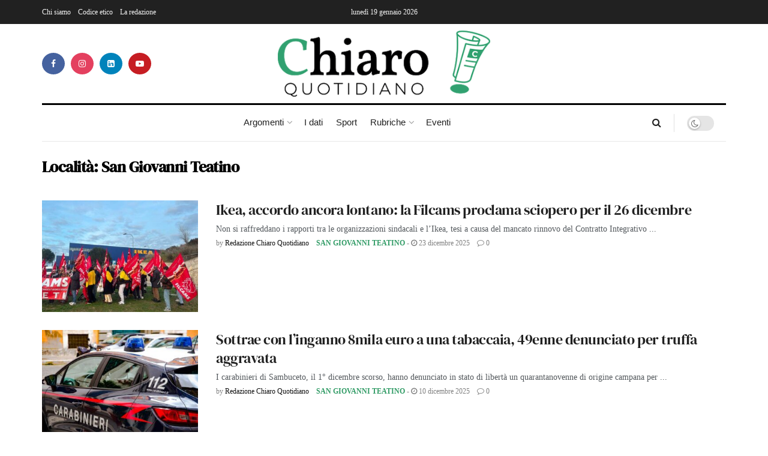

--- FILE ---
content_type: text/html; charset=UTF-8
request_url: https://chiaroquotidiano.it/citta/san-giovanni-teatino/
body_size: 30547
content:
<!doctype html>
<!--[if lt IE 7]> <html class="no-js lt-ie9 lt-ie8 lt-ie7" lang="it-IT"> <![endif]-->
<!--[if IE 7]>    <html class="no-js lt-ie9 lt-ie8" lang="it-IT"> <![endif]-->
<!--[if IE 8]>    <html class="no-js lt-ie9" lang="it-IT"> <![endif]-->
<!--[if IE 9]>    <html class="no-js lt-ie10" lang="it-IT"> <![endif]-->
<!--[if gt IE 8]><!--> <html class="no-js" lang="it-IT"> <!--<![endif]-->
<head>
    <meta http-equiv="Content-Type" content="text/html; charset=UTF-8" />
    <meta name='viewport' content='width=device-width, initial-scale=1, user-scalable=yes' />
    <link rel="profile" href="http://gmpg.org/xfn/11" />
    <link rel="pingback" href="https://chiaroquotidiano.it/xmlrpc.php" />
    <meta name='robots' content='index, follow, max-image-preview:large, max-snippet:-1, max-video-preview:-1' />
	<style>img:is([sizes="auto" i], [sizes^="auto," i]) { contain-intrinsic-size: 3000px 1500px }</style>
	<meta property="og:type" content="website">
<meta property="og:title" content="Ikea, accordo ancora lontano: la Filcams proclama sciopero per il 26 dicembre">
<meta property="og:site_name" content="Chiaro Quotidiano">
<meta property="og:description" content="Non si raffreddano i rapporti tra le organizzazioni sindacali e l’Ikea, tesi a causa del mancato rinnovo del Contratto Integrativo">
<meta property="og:url" content="https://chiaroquotidiano.it/citta/san-giovanni-teatino">
<meta property="og:locale" content="it_IT">
<meta property="og:image" content="https://chiaroquotidiano.it/wp-content/uploads/2025/12/ikea-sciopero.jpg">
<meta property="og:image:height" content="576">
<meta property="og:image:width" content="1024">
<meta name="twitter:card" content="summary">
<meta name="twitter:url" content="https://chiaroquotidiano.it/citta/san-giovanni-teatino">
<meta name="twitter:title" content="Ikea, accordo ancora lontano: la Filcams proclama sciopero per il 26 dicembre">
<meta name="twitter:description" content="Non si raffreddano i rapporti tra le organizzazioni sindacali e l’Ikea, tesi a causa del mancato rinnovo del Contratto Integrativo">
<meta name="twitter:image" content="https://chiaroquotidiano.it/wp-content/uploads/2025/12/ikea-sciopero.jpg">
<meta name="twitter:image:width" content="1024">
<meta name="twitter:image:height" content="576">
			<script type="text/javascript">
			  var jnews_ajax_url = '/?ajax-request=jnews'
			</script>
			<script type="text/javascript">;window.jnews=window.jnews||{},window.jnews.library=window.jnews.library||{},window.jnews.library=function(){"use strict";var e=this;e.win=window,e.doc=document,e.noop=function(){},e.globalBody=e.doc.getElementsByTagName("body")[0],e.globalBody=e.globalBody?e.globalBody:e.doc,e.win.jnewsDataStorage=e.win.jnewsDataStorage||{_storage:new WeakMap,put:function(e,t,n){this._storage.has(e)||this._storage.set(e,new Map),this._storage.get(e).set(t,n)},get:function(e,t){return this._storage.get(e).get(t)},has:function(e,t){return this._storage.has(e)&&this._storage.get(e).has(t)},remove:function(e,t){var n=this._storage.get(e).delete(t);return 0===!this._storage.get(e).size&&this._storage.delete(e),n}},e.windowWidth=function(){return e.win.innerWidth||e.docEl.clientWidth||e.globalBody.clientWidth},e.windowHeight=function(){return e.win.innerHeight||e.docEl.clientHeight||e.globalBody.clientHeight},e.requestAnimationFrame=e.win.requestAnimationFrame||e.win.webkitRequestAnimationFrame||e.win.mozRequestAnimationFrame||e.win.msRequestAnimationFrame||window.oRequestAnimationFrame||function(e){return setTimeout(e,1e3/60)},e.cancelAnimationFrame=e.win.cancelAnimationFrame||e.win.webkitCancelAnimationFrame||e.win.webkitCancelRequestAnimationFrame||e.win.mozCancelAnimationFrame||e.win.msCancelRequestAnimationFrame||e.win.oCancelRequestAnimationFrame||function(e){clearTimeout(e)},e.classListSupport="classList"in document.createElement("_"),e.hasClass=e.classListSupport?function(e,t){return e.classList.contains(t)}:function(e,t){return e.className.indexOf(t)>=0},e.addClass=e.classListSupport?function(t,n){e.hasClass(t,n)||t.classList.add(n)}:function(t,n){e.hasClass(t,n)||(t.className+=" "+n)},e.removeClass=e.classListSupport?function(t,n){e.hasClass(t,n)&&t.classList.remove(n)}:function(t,n){e.hasClass(t,n)&&(t.className=t.className.replace(n,""))},e.objKeys=function(e){var t=[];for(var n in e)Object.prototype.hasOwnProperty.call(e,n)&&t.push(n);return t},e.isObjectSame=function(e,t){var n=!0;return JSON.stringify(e)!==JSON.stringify(t)&&(n=!1),n},e.extend=function(){for(var e,t,n,o=arguments[0]||{},i=1,a=arguments.length;i<a;i++)if(null!==(e=arguments[i]))for(t in e)o!==(n=e[t])&&void 0!==n&&(o[t]=n);return o},e.dataStorage=e.win.jnewsDataStorage,e.isVisible=function(e){return 0!==e.offsetWidth&&0!==e.offsetHeight||e.getBoundingClientRect().length},e.getHeight=function(e){return e.offsetHeight||e.clientHeight||e.getBoundingClientRect().height},e.getWidth=function(e){return e.offsetWidth||e.clientWidth||e.getBoundingClientRect().width},e.supportsPassive=!1;try{var t=Object.defineProperty({},"passive",{get:function(){e.supportsPassive=!0}});"createEvent"in e.doc?e.win.addEventListener("test",null,t):"fireEvent"in e.doc&&e.win.attachEvent("test",null)}catch(e){}e.passiveOption=!!e.supportsPassive&&{passive:!0},e.setStorage=function(e,t){e="jnews-"+e;var n={expired:Math.floor(((new Date).getTime()+432e5)/1e3)};t=Object.assign(n,t);localStorage.setItem(e,JSON.stringify(t))},e.getStorage=function(e){e="jnews-"+e;var t=localStorage.getItem(e);return null!==t&&0<t.length?JSON.parse(localStorage.getItem(e)):{}},e.expiredStorage=function(){var t,n="jnews-";for(var o in localStorage)o.indexOf(n)>-1&&"undefined"!==(t=e.getStorage(o.replace(n,""))).expired&&t.expired<Math.floor((new Date).getTime()/1e3)&&localStorage.removeItem(o)},e.addEvents=function(t,n,o){for(var i in n){var a=["touchstart","touchmove"].indexOf(i)>=0&&!o&&e.passiveOption;"createEvent"in e.doc?t.addEventListener(i,n[i],a):"fireEvent"in e.doc&&t.attachEvent("on"+i,n[i])}},e.removeEvents=function(t,n){for(var o in n)"createEvent"in e.doc?t.removeEventListener(o,n[o]):"fireEvent"in e.doc&&t.detachEvent("on"+o,n[o])},e.triggerEvents=function(t,n,o){var i;o=o||{detail:null};return"createEvent"in e.doc?(!(i=e.doc.createEvent("CustomEvent")||new CustomEvent(n)).initCustomEvent||i.initCustomEvent(n,!0,!1,o),void t.dispatchEvent(i)):"fireEvent"in e.doc?((i=e.doc.createEventObject()).eventType=n,void t.fireEvent("on"+i.eventType,i)):void 0},e.getParents=function(t,n){void 0===n&&(n=e.doc);for(var o=[],i=t.parentNode,a=!1;!a;)if(i){var r=i;r.querySelectorAll(n).length?a=!0:(o.push(r),i=r.parentNode)}else o=[],a=!0;return o},e.forEach=function(e,t,n){for(var o=0,i=e.length;o<i;o++)t.call(n,e[o],o)},e.getText=function(e){return e.innerText||e.textContent},e.setText=function(e,t){var n="object"==typeof t?t.innerText||t.textContent:t;e.innerText&&(e.innerText=n),e.textContent&&(e.textContent=n)},e.httpBuildQuery=function(t){return e.objKeys(t).reduce(function t(n){var o=arguments.length>1&&void 0!==arguments[1]?arguments[1]:null;return function(i,a){var r=n[a];a=encodeURIComponent(a);var s=o?"".concat(o,"[").concat(a,"]"):a;return null==r||"function"==typeof r?(i.push("".concat(s,"=")),i):["number","boolean","string"].includes(typeof r)?(i.push("".concat(s,"=").concat(encodeURIComponent(r))),i):(i.push(e.objKeys(r).reduce(t(r,s),[]).join("&")),i)}}(t),[]).join("&")},e.get=function(t,n,o,i){return o="function"==typeof o?o:e.noop,e.ajax("GET",t,n,o,i)},e.post=function(t,n,o,i){return o="function"==typeof o?o:e.noop,e.ajax("POST",t,n,o,i)},e.ajax=function(t,n,o,i,a){var r=new XMLHttpRequest,s=n,c=e.httpBuildQuery(o);if(t=-1!=["GET","POST"].indexOf(t)?t:"GET",r.open(t,s+("GET"==t?"?"+c:""),!0),"POST"==t&&r.setRequestHeader("Content-type","application/x-www-form-urlencoded"),r.setRequestHeader("X-Requested-With","XMLHttpRequest"),r.onreadystatechange=function(){4===r.readyState&&200<=r.status&&300>r.status&&"function"==typeof i&&i.call(void 0,r.response)},void 0!==a&&!a){return{xhr:r,send:function(){r.send("POST"==t?c:null)}}}return r.send("POST"==t?c:null),{xhr:r}},e.scrollTo=function(t,n,o){function i(e,t,n){this.start=this.position(),this.change=e-this.start,this.currentTime=0,this.increment=20,this.duration=void 0===n?500:n,this.callback=t,this.finish=!1,this.animateScroll()}return Math.easeInOutQuad=function(e,t,n,o){return(e/=o/2)<1?n/2*e*e+t:-n/2*(--e*(e-2)-1)+t},i.prototype.stop=function(){this.finish=!0},i.prototype.move=function(t){e.doc.documentElement.scrollTop=t,e.globalBody.parentNode.scrollTop=t,e.globalBody.scrollTop=t},i.prototype.position=function(){return e.doc.documentElement.scrollTop||e.globalBody.parentNode.scrollTop||e.globalBody.scrollTop},i.prototype.animateScroll=function(){this.currentTime+=this.increment;var t=Math.easeInOutQuad(this.currentTime,this.start,this.change,this.duration);this.move(t),this.currentTime<this.duration&&!this.finish?e.requestAnimationFrame.call(e.win,this.animateScroll.bind(this)):this.callback&&"function"==typeof this.callback&&this.callback()},new i(t,n,o)},e.unwrap=function(t){var n,o=t;e.forEach(t,(function(e,t){n?n+=e:n=e})),o.replaceWith(n)},e.performance={start:function(e){performance.mark(e+"Start")},stop:function(e){performance.mark(e+"End"),performance.measure(e,e+"Start",e+"End")}},e.fps=function(){var t=0,n=0,o=0;!function(){var i=t=0,a=0,r=0,s=document.getElementById("fpsTable"),c=function(t){void 0===document.getElementsByTagName("body")[0]?e.requestAnimationFrame.call(e.win,(function(){c(t)})):document.getElementsByTagName("body")[0].appendChild(t)};null===s&&((s=document.createElement("div")).style.position="fixed",s.style.top="120px",s.style.left="10px",s.style.width="100px",s.style.height="20px",s.style.border="1px solid black",s.style.fontSize="11px",s.style.zIndex="100000",s.style.backgroundColor="white",s.id="fpsTable",c(s));var l=function(){o++,n=Date.now(),(a=(o/(r=(n-t)/1e3)).toPrecision(2))!=i&&(i=a,s.innerHTML=i+"fps"),1<r&&(t=n,o=0),e.requestAnimationFrame.call(e.win,l)};l()}()},e.instr=function(e,t){for(var n=0;n<t.length;n++)if(-1!==e.toLowerCase().indexOf(t[n].toLowerCase()))return!0},e.winLoad=function(t,n){function o(o){if("complete"===e.doc.readyState||"interactive"===e.doc.readyState)return!o||n?setTimeout(t,n||1):t(o),1}o()||e.addEvents(e.win,{load:o})},e.docReady=function(t,n){function o(o){if("complete"===e.doc.readyState||"interactive"===e.doc.readyState)return!o||n?setTimeout(t,n||1):t(o),1}o()||e.addEvents(e.doc,{DOMContentLoaded:o})},e.fireOnce=function(){e.docReady((function(){e.assets=e.assets||[],e.assets.length&&(e.boot(),e.load_assets())}),50)},e.boot=function(){e.length&&e.doc.querySelectorAll("style[media]").forEach((function(e){"not all"==e.getAttribute("media")&&e.removeAttribute("media")}))},e.create_js=function(t,n){var o=e.doc.createElement("script");switch(o.setAttribute("src",t),n){case"defer":o.setAttribute("defer",!0);break;case"async":o.setAttribute("async",!0);break;case"deferasync":o.setAttribute("defer",!0),o.setAttribute("async",!0)}e.globalBody.appendChild(o)},e.load_assets=function(){"object"==typeof e.assets&&e.forEach(e.assets.slice(0),(function(t,n){var o="";t.defer&&(o+="defer"),t.async&&(o+="async"),e.create_js(t.url,o);var i=e.assets.indexOf(t);i>-1&&e.assets.splice(i,1)})),e.assets=jnewsoption.au_scripts=window.jnewsads=[]},e.setCookie=function(e,t,n){var o="";if(n){var i=new Date;i.setTime(i.getTime()+24*n*60*60*1e3),o="; expires="+i.toUTCString()}document.cookie=e+"="+(t||"")+o+"; path=/"},e.getCookie=function(e){for(var t=e+"=",n=document.cookie.split(";"),o=0;o<n.length;o++){for(var i=n[o];" "==i.charAt(0);)i=i.substring(1,i.length);if(0==i.indexOf(t))return i.substring(t.length,i.length)}return null},e.eraseCookie=function(e){document.cookie=e+"=; Path=/; Expires=Thu, 01 Jan 1970 00:00:01 GMT;"},e.docReady((function(){e.globalBody=e.globalBody==e.doc?e.doc.getElementsByTagName("body")[0]:e.globalBody,e.globalBody=e.globalBody?e.globalBody:e.doc})),e.winLoad((function(){e.winLoad((function(){var t=!1;if(void 0!==window.jnewsadmin)if(void 0!==window.file_version_checker){var n=e.objKeys(window.file_version_checker);n.length?n.forEach((function(e){t||"10.0.4"===window.file_version_checker[e]||(t=!0)})):t=!0}else t=!0;t&&(window.jnewsHelper.getMessage(),window.jnewsHelper.getNotice())}),2500)}))},window.jnews.library=new window.jnews.library;</script>
	<!-- This site is optimized with the Yoast SEO plugin v26.2 - https://yoast.com/wordpress/plugins/seo/ -->
	<title>San Giovanni Teatino Archivi | Chiaro Quotidiano</title>
<link crossorigin data-rocket-preconnect href="https://www.gstatic.com" rel="preconnect">
<link crossorigin data-rocket-preconnect href="https://cs.iubenda.com" rel="preconnect">
<link crossorigin data-rocket-preconnect href="https://connect.facebook.net" rel="preconnect">
<link crossorigin data-rocket-preconnect href="https://www.googletagmanager.com" rel="preconnect">
<link crossorigin data-rocket-preconnect href="https://cdn.iubenda.com" rel="preconnect">
<link crossorigin data-rocket-preconnect href="https://fonts.googleapis.com" rel="preconnect">
<link crossorigin data-rocket-preconnect href="https://static.addtoany.com" rel="preconnect">
<link crossorigin data-rocket-preconnect href="https://www.google.com" rel="preconnect">
<link crossorigin data-rocket-preconnect href="https://maps.googleapis.com" rel="preconnect">
<link crossorigin data-rocket-preconnect href="https://meet.jit.si" rel="preconnect"><link rel="preload" data-rocket-preload as="image" href="https://chiaroquotidiano.it/wp-content/themes/chiaro/assets/dist/image/preloader.gif" fetchpriority="high">
	<link rel="canonical" href="https://chiaroquotidiano.it/citta/san-giovanni-teatino/" />
	<link rel="next" href="https://chiaroquotidiano.it/citta/san-giovanni-teatino/page/2/" />
	<meta property="og:locale" content="it_IT" />
	<meta property="og:type" content="article" />
	<meta property="og:title" content="San Giovanni Teatino Archivi | Chiaro Quotidiano" />
	<meta property="og:url" content="https://chiaroquotidiano.it/citta/san-giovanni-teatino/" />
	<meta property="og:site_name" content="Chiaro Quotidiano" />
	<meta name="twitter:card" content="summary_large_image" />
	<script type="application/ld+json" class="yoast-schema-graph">{"@context":"https://schema.org","@graph":[{"@type":"CollectionPage","@id":"https://chiaroquotidiano.it/citta/san-giovanni-teatino/","url":"https://chiaroquotidiano.it/citta/san-giovanni-teatino/","name":"San Giovanni Teatino Archivi | Chiaro Quotidiano","isPartOf":{"@id":"https://chiaroquotidiano.it/#website"},"primaryImageOfPage":{"@id":"https://chiaroquotidiano.it/citta/san-giovanni-teatino/#primaryimage"},"image":{"@id":"https://chiaroquotidiano.it/citta/san-giovanni-teatino/#primaryimage"},"thumbnailUrl":"https://chiaroquotidiano.it/wp-content/uploads/2025/12/ikea-sciopero.jpg","breadcrumb":{"@id":"https://chiaroquotidiano.it/citta/san-giovanni-teatino/#breadcrumb"},"inLanguage":"it-IT"},{"@type":"ImageObject","inLanguage":"it-IT","@id":"https://chiaroquotidiano.it/citta/san-giovanni-teatino/#primaryimage","url":"https://chiaroquotidiano.it/wp-content/uploads/2025/12/ikea-sciopero.jpg","contentUrl":"https://chiaroquotidiano.it/wp-content/uploads/2025/12/ikea-sciopero.jpg","width":1024,"height":576},{"@type":"BreadcrumbList","@id":"https://chiaroquotidiano.it/citta/san-giovanni-teatino/#breadcrumb","itemListElement":[{"@type":"ListItem","position":1,"name":"Home","item":"https://chiaroquotidiano.it/"},{"@type":"ListItem","position":2,"name":"San Giovanni Teatino"}]},{"@type":"WebSite","@id":"https://chiaroquotidiano.it/#website","url":"https://chiaroquotidiano.it/","name":"Chiaro Quotidiano","description":"Chiaro è un quotidiano online trasparente, pluralista, indipendente, privo di orientamenti politici, aperto al dialogo con i lettori.","publisher":{"@id":"https://chiaroquotidiano.it/#organization"},"potentialAction":[{"@type":"SearchAction","target":{"@type":"EntryPoint","urlTemplate":"https://chiaroquotidiano.it/?s={search_term_string}"},"query-input":{"@type":"PropertyValueSpecification","valueRequired":true,"valueName":"search_term_string"}}],"inLanguage":"it-IT"},{"@type":"Organization","@id":"https://chiaroquotidiano.it/#organization","name":"Chiaro Quotidiano","url":"https://chiaroquotidiano.it/","logo":{"@type":"ImageObject","inLanguage":"it-IT","@id":"https://chiaroquotidiano.it/#/schema/logo/image/","url":"https://chiaroquotidiano.it/wp-content/uploads/2022/02/logo_chiaro_quotidiano.png","contentUrl":"https://chiaroquotidiano.it/wp-content/uploads/2022/02/logo_chiaro_quotidiano.png","width":800,"height":254,"caption":"Chiaro Quotidiano"},"image":{"@id":"https://chiaroquotidiano.it/#/schema/logo/image/"}}]}</script>
	<!-- / Yoast SEO plugin. -->


<link rel='dns-prefetch' href='//static.addtoany.com' />
<link rel='dns-prefetch' href='//maps.googleapis.com' />
<link rel='dns-prefetch' href='//meet.jit.si' />
<link rel='dns-prefetch' href='//fonts.googleapis.com' />
<link rel='preconnect' href='https://fonts.gstatic.com' />
<link rel="alternate" type="application/rss+xml" title="Chiaro Quotidiano &raquo; Feed" href="https://chiaroquotidiano.it/feed/" />
<link rel="alternate" type="application/rss+xml" title="Chiaro Quotidiano &raquo; Feed dei commenti" href="https://chiaroquotidiano.it/comments/feed/" />
<link rel="alternate" type="application/rss+xml" title="Feed Chiaro Quotidiano &raquo; San Giovanni Teatino Località" href="https://chiaroquotidiano.it/citta/san-giovanni-teatino/feed/" />
<style id='wp-emoji-styles-inline-css' type='text/css'>

	img.wp-smiley, img.emoji {
		display: inline !important;
		border: none !important;
		box-shadow: none !important;
		height: 1em !important;
		width: 1em !important;
		margin: 0 0.07em !important;
		vertical-align: -0.1em !important;
		background: none !important;
		padding: 0 !important;
	}
</style>
<link rel='stylesheet' id='wp-block-library-css' href='https://chiaroquotidiano.it/wp-includes/css/dist/block-library/style.min.css?ver=6.8.2' type='text/css' media='all' />
<style id='classic-theme-styles-inline-css' type='text/css'>
/*! This file is auto-generated */
.wp-block-button__link{color:#fff;background-color:#32373c;border-radius:9999px;box-shadow:none;text-decoration:none;padding:calc(.667em + 2px) calc(1.333em + 2px);font-size:1.125em}.wp-block-file__button{background:#32373c;color:#fff;text-decoration:none}
</style>
<style id='global-styles-inline-css' type='text/css'>
:root{--wp--preset--aspect-ratio--square: 1;--wp--preset--aspect-ratio--4-3: 4/3;--wp--preset--aspect-ratio--3-4: 3/4;--wp--preset--aspect-ratio--3-2: 3/2;--wp--preset--aspect-ratio--2-3: 2/3;--wp--preset--aspect-ratio--16-9: 16/9;--wp--preset--aspect-ratio--9-16: 9/16;--wp--preset--color--black: #000000;--wp--preset--color--cyan-bluish-gray: #abb8c3;--wp--preset--color--white: #ffffff;--wp--preset--color--pale-pink: #f78da7;--wp--preset--color--vivid-red: #cf2e2e;--wp--preset--color--luminous-vivid-orange: #ff6900;--wp--preset--color--luminous-vivid-amber: #fcb900;--wp--preset--color--light-green-cyan: #7bdcb5;--wp--preset--color--vivid-green-cyan: #00d084;--wp--preset--color--pale-cyan-blue: #8ed1fc;--wp--preset--color--vivid-cyan-blue: #0693e3;--wp--preset--color--vivid-purple: #9b51e0;--wp--preset--gradient--vivid-cyan-blue-to-vivid-purple: linear-gradient(135deg,rgba(6,147,227,1) 0%,rgb(155,81,224) 100%);--wp--preset--gradient--light-green-cyan-to-vivid-green-cyan: linear-gradient(135deg,rgb(122,220,180) 0%,rgb(0,208,130) 100%);--wp--preset--gradient--luminous-vivid-amber-to-luminous-vivid-orange: linear-gradient(135deg,rgba(252,185,0,1) 0%,rgba(255,105,0,1) 100%);--wp--preset--gradient--luminous-vivid-orange-to-vivid-red: linear-gradient(135deg,rgba(255,105,0,1) 0%,rgb(207,46,46) 100%);--wp--preset--gradient--very-light-gray-to-cyan-bluish-gray: linear-gradient(135deg,rgb(238,238,238) 0%,rgb(169,184,195) 100%);--wp--preset--gradient--cool-to-warm-spectrum: linear-gradient(135deg,rgb(74,234,220) 0%,rgb(151,120,209) 20%,rgb(207,42,186) 40%,rgb(238,44,130) 60%,rgb(251,105,98) 80%,rgb(254,248,76) 100%);--wp--preset--gradient--blush-light-purple: linear-gradient(135deg,rgb(255,206,236) 0%,rgb(152,150,240) 100%);--wp--preset--gradient--blush-bordeaux: linear-gradient(135deg,rgb(254,205,165) 0%,rgb(254,45,45) 50%,rgb(107,0,62) 100%);--wp--preset--gradient--luminous-dusk: linear-gradient(135deg,rgb(255,203,112) 0%,rgb(199,81,192) 50%,rgb(65,88,208) 100%);--wp--preset--gradient--pale-ocean: linear-gradient(135deg,rgb(255,245,203) 0%,rgb(182,227,212) 50%,rgb(51,167,181) 100%);--wp--preset--gradient--electric-grass: linear-gradient(135deg,rgb(202,248,128) 0%,rgb(113,206,126) 100%);--wp--preset--gradient--midnight: linear-gradient(135deg,rgb(2,3,129) 0%,rgb(40,116,252) 100%);--wp--preset--font-size--small: 13px;--wp--preset--font-size--medium: 20px;--wp--preset--font-size--large: 36px;--wp--preset--font-size--x-large: 42px;--wp--preset--spacing--20: 0.44rem;--wp--preset--spacing--30: 0.67rem;--wp--preset--spacing--40: 1rem;--wp--preset--spacing--50: 1.5rem;--wp--preset--spacing--60: 2.25rem;--wp--preset--spacing--70: 3.38rem;--wp--preset--spacing--80: 5.06rem;--wp--preset--shadow--natural: 6px 6px 9px rgba(0, 0, 0, 0.2);--wp--preset--shadow--deep: 12px 12px 50px rgba(0, 0, 0, 0.4);--wp--preset--shadow--sharp: 6px 6px 0px rgba(0, 0, 0, 0.2);--wp--preset--shadow--outlined: 6px 6px 0px -3px rgba(255, 255, 255, 1), 6px 6px rgba(0, 0, 0, 1);--wp--preset--shadow--crisp: 6px 6px 0px rgba(0, 0, 0, 1);}:where(.is-layout-flex){gap: 0.5em;}:where(.is-layout-grid){gap: 0.5em;}body .is-layout-flex{display: flex;}.is-layout-flex{flex-wrap: wrap;align-items: center;}.is-layout-flex > :is(*, div){margin: 0;}body .is-layout-grid{display: grid;}.is-layout-grid > :is(*, div){margin: 0;}:where(.wp-block-columns.is-layout-flex){gap: 2em;}:where(.wp-block-columns.is-layout-grid){gap: 2em;}:where(.wp-block-post-template.is-layout-flex){gap: 1.25em;}:where(.wp-block-post-template.is-layout-grid){gap: 1.25em;}.has-black-color{color: var(--wp--preset--color--black) !important;}.has-cyan-bluish-gray-color{color: var(--wp--preset--color--cyan-bluish-gray) !important;}.has-white-color{color: var(--wp--preset--color--white) !important;}.has-pale-pink-color{color: var(--wp--preset--color--pale-pink) !important;}.has-vivid-red-color{color: var(--wp--preset--color--vivid-red) !important;}.has-luminous-vivid-orange-color{color: var(--wp--preset--color--luminous-vivid-orange) !important;}.has-luminous-vivid-amber-color{color: var(--wp--preset--color--luminous-vivid-amber) !important;}.has-light-green-cyan-color{color: var(--wp--preset--color--light-green-cyan) !important;}.has-vivid-green-cyan-color{color: var(--wp--preset--color--vivid-green-cyan) !important;}.has-pale-cyan-blue-color{color: var(--wp--preset--color--pale-cyan-blue) !important;}.has-vivid-cyan-blue-color{color: var(--wp--preset--color--vivid-cyan-blue) !important;}.has-vivid-purple-color{color: var(--wp--preset--color--vivid-purple) !important;}.has-black-background-color{background-color: var(--wp--preset--color--black) !important;}.has-cyan-bluish-gray-background-color{background-color: var(--wp--preset--color--cyan-bluish-gray) !important;}.has-white-background-color{background-color: var(--wp--preset--color--white) !important;}.has-pale-pink-background-color{background-color: var(--wp--preset--color--pale-pink) !important;}.has-vivid-red-background-color{background-color: var(--wp--preset--color--vivid-red) !important;}.has-luminous-vivid-orange-background-color{background-color: var(--wp--preset--color--luminous-vivid-orange) !important;}.has-luminous-vivid-amber-background-color{background-color: var(--wp--preset--color--luminous-vivid-amber) !important;}.has-light-green-cyan-background-color{background-color: var(--wp--preset--color--light-green-cyan) !important;}.has-vivid-green-cyan-background-color{background-color: var(--wp--preset--color--vivid-green-cyan) !important;}.has-pale-cyan-blue-background-color{background-color: var(--wp--preset--color--pale-cyan-blue) !important;}.has-vivid-cyan-blue-background-color{background-color: var(--wp--preset--color--vivid-cyan-blue) !important;}.has-vivid-purple-background-color{background-color: var(--wp--preset--color--vivid-purple) !important;}.has-black-border-color{border-color: var(--wp--preset--color--black) !important;}.has-cyan-bluish-gray-border-color{border-color: var(--wp--preset--color--cyan-bluish-gray) !important;}.has-white-border-color{border-color: var(--wp--preset--color--white) !important;}.has-pale-pink-border-color{border-color: var(--wp--preset--color--pale-pink) !important;}.has-vivid-red-border-color{border-color: var(--wp--preset--color--vivid-red) !important;}.has-luminous-vivid-orange-border-color{border-color: var(--wp--preset--color--luminous-vivid-orange) !important;}.has-luminous-vivid-amber-border-color{border-color: var(--wp--preset--color--luminous-vivid-amber) !important;}.has-light-green-cyan-border-color{border-color: var(--wp--preset--color--light-green-cyan) !important;}.has-vivid-green-cyan-border-color{border-color: var(--wp--preset--color--vivid-green-cyan) !important;}.has-pale-cyan-blue-border-color{border-color: var(--wp--preset--color--pale-cyan-blue) !important;}.has-vivid-cyan-blue-border-color{border-color: var(--wp--preset--color--vivid-cyan-blue) !important;}.has-vivid-purple-border-color{border-color: var(--wp--preset--color--vivid-purple) !important;}.has-vivid-cyan-blue-to-vivid-purple-gradient-background{background: var(--wp--preset--gradient--vivid-cyan-blue-to-vivid-purple) !important;}.has-light-green-cyan-to-vivid-green-cyan-gradient-background{background: var(--wp--preset--gradient--light-green-cyan-to-vivid-green-cyan) !important;}.has-luminous-vivid-amber-to-luminous-vivid-orange-gradient-background{background: var(--wp--preset--gradient--luminous-vivid-amber-to-luminous-vivid-orange) !important;}.has-luminous-vivid-orange-to-vivid-red-gradient-background{background: var(--wp--preset--gradient--luminous-vivid-orange-to-vivid-red) !important;}.has-very-light-gray-to-cyan-bluish-gray-gradient-background{background: var(--wp--preset--gradient--very-light-gray-to-cyan-bluish-gray) !important;}.has-cool-to-warm-spectrum-gradient-background{background: var(--wp--preset--gradient--cool-to-warm-spectrum) !important;}.has-blush-light-purple-gradient-background{background: var(--wp--preset--gradient--blush-light-purple) !important;}.has-blush-bordeaux-gradient-background{background: var(--wp--preset--gradient--blush-bordeaux) !important;}.has-luminous-dusk-gradient-background{background: var(--wp--preset--gradient--luminous-dusk) !important;}.has-pale-ocean-gradient-background{background: var(--wp--preset--gradient--pale-ocean) !important;}.has-electric-grass-gradient-background{background: var(--wp--preset--gradient--electric-grass) !important;}.has-midnight-gradient-background{background: var(--wp--preset--gradient--midnight) !important;}.has-small-font-size{font-size: var(--wp--preset--font-size--small) !important;}.has-medium-font-size{font-size: var(--wp--preset--font-size--medium) !important;}.has-large-font-size{font-size: var(--wp--preset--font-size--large) !important;}.has-x-large-font-size{font-size: var(--wp--preset--font-size--x-large) !important;}
:where(.wp-block-post-template.is-layout-flex){gap: 1.25em;}:where(.wp-block-post-template.is-layout-grid){gap: 1.25em;}
:where(.wp-block-columns.is-layout-flex){gap: 2em;}:where(.wp-block-columns.is-layout-grid){gap: 2em;}
:root :where(.wp-block-pullquote){font-size: 1.5em;line-height: 1.6;}
</style>
<link rel='stylesheet' id='chiaro-style-css' href='https://chiaroquotidiano.it/wp-content/themes/chiaro/style.css?v=4605&#038;ver=6.8.2' type='text/css' media='all' />
<link rel='stylesheet' id='child-style-css' href='https://chiaroquotidiano.it/wp-content/themes/chiaro-child/style.css?ver=0.1.04605' type='text/css' media='all' />
<link rel='stylesheet' id='elementor-frontend-css' href='https://chiaroquotidiano.it/wp-content/plugins/elementor/assets/css/frontend.min.css?ver=3.34.1' type='text/css' media='all' />
<link rel='stylesheet' id='elementor-icons-css' href='https://chiaroquotidiano.it/wp-content/plugins/elementor/assets/lib/eicons/css/elementor-icons.min.css?ver=5.45.0' type='text/css' media='all' />
<link rel='stylesheet' id='elementor-post-8-css' href='https://chiaroquotidiano.it/wp-content/uploads/elementor/css/post-8.css?ver=1768488323' type='text/css' media='all' />
<link rel='stylesheet' id='evcal_google_fonts-css' href='https://fonts.googleapis.com/css?family=Noto+Sans%3A400%2C400italic%2C700%7CPoppins%3A700%2C800%2C900&#038;subset=latin%2Clatin-ext&#038;ver=5.0.6' type='text/css' media='all' />
<link rel='stylesheet' id='evcal_cal_default-css' href='//chiaroquotidiano.it/wp-content/plugins/eventON/assets/css/eventon_styles.css?ver=5.0.6' type='text/css' media='all' />
<link rel='stylesheet' id='evo_font_icons-css' href='//chiaroquotidiano.it/wp-content/plugins/eventON/assets/fonts/all.css?ver=5.0.6' type='text/css' media='all' />
<link rel='stylesheet' id='eventon_dynamic_styles-css' href='//chiaroquotidiano.it/wp-content/plugins/eventON/assets/css/eventon_dynamic_styles.css?ver=5.0.6' type='text/css' media='all' />
<link rel='stylesheet' id='jeg_customizer_font-css' href='//fonts.googleapis.com/css?family=DM+Serif+Display%3Areguler&#038;display=swap&#038;ver=1.3.0' type='text/css' media='all' />
<link rel='stylesheet' id='evo_dv_styles-css' href='//chiaroquotidiano.it/wp-content/plugins/eventon-daily-view/assets/dv_styles.css?ver=6.8.2' type='text/css' media='all' />
<link rel='stylesheet' id='addtoany-css' href='https://chiaroquotidiano.it/wp-content/plugins/add-to-any/addtoany.min.css?ver=1.16' type='text/css' media='all' />
<link rel='stylesheet' id='font-awesome-css' href='https://chiaroquotidiano.it/wp-content/plugins/elementor/assets/lib/font-awesome/css/font-awesome.min.css?ver=4.7.0' type='text/css' media='all' />
<link rel='stylesheet' id='jnews-frontend-css' href='https://chiaroquotidiano.it/wp-content/themes/chiaro/assets/dist/frontend.min.css?ver=0.1.0' type='text/css' media='all' />
<link rel='stylesheet' id='jnews-elementor-css' href='https://chiaroquotidiano.it/wp-content/themes/chiaro/assets/css/elementor-frontend.css?ver=0.1.0' type='text/css' media='all' />
<link rel='stylesheet' id='jnews-style-css' href='https://chiaroquotidiano.it/wp-content/themes/chiaro-child/style.css?ver=0.1.0' type='text/css' media='all' />
<link rel='stylesheet' id='jnews-darkmode-css' href='https://chiaroquotidiano.it/wp-content/themes/chiaro/assets/css/darkmode.css?ver=0.1.0' type='text/css' media='all' />
<link rel='stylesheet' id='jnews-scheme-css' href='https://chiaroquotidiano.it/wp-content/themes/chiaro/data/import/newspaper/scheme.css?ver=0.1.0' type='text/css' media='all' />
<link rel='stylesheet' id='elementor-gf-local-roboto-css' href='https://chiaroquotidiano.it/wp-content/uploads/elementor/google-fonts/css/roboto.css?ver=1751900272' type='text/css' media='all' />
<link rel='stylesheet' id='elementor-gf-local-robotoslab-css' href='https://chiaroquotidiano.it/wp-content/uploads/elementor/google-fonts/css/robotoslab.css?ver=1751900287' type='text/css' media='all' />
<link rel='stylesheet' id='elementor-gf-local-dmserifdisplay-css' href='https://chiaroquotidiano.it/wp-content/uploads/elementor/google-fonts/css/dmserifdisplay.css?ver=1751900287' type='text/css' media='all' />
<script type="text/javascript" id="addtoany-core-js-before">
/* <![CDATA[ */
window.a2a_config=window.a2a_config||{};a2a_config.callbacks=[];a2a_config.overlays=[];a2a_config.templates={};a2a_localize = {
	Share: "Condividi",
	Save: "Salva",
	Subscribe: "Abbonati",
	Email: "Email",
	Bookmark: "Segnalibro",
	ShowAll: "espandi",
	ShowLess: "comprimi",
	FindServices: "Trova servizi",
	FindAnyServiceToAddTo: "Trova subito un servizio da aggiungere",
	PoweredBy: "Powered by",
	ShareViaEmail: "Condividi via email",
	SubscribeViaEmail: "Iscriviti via email",
	BookmarkInYourBrowser: "Aggiungi ai segnalibri",
	BookmarkInstructions: "Premi Ctrl+D o \u2318+D per mettere questa pagina nei preferiti",
	AddToYourFavorites: "Aggiungi ai favoriti",
	SendFromWebOrProgram: "Invia da qualsiasi indirizzo email o programma di posta elettronica",
	EmailProgram: "Programma di posta elettronica",
	More: "Di più&#8230;",
	ThanksForSharing: "Grazie per la condivisione!",
	ThanksForFollowing: "Grazie per il following!"
};
/* ]]> */
</script>
<script type="text/javascript" defer src="https://static.addtoany.com/menu/page.js" id="addtoany-core-js"></script>
<script type="text/javascript" src="https://chiaroquotidiano.it/wp-includes/js/jquery/jquery.min.js?ver=3.7.1" id="jquery-core-js"></script>
<script type="text/javascript" src="https://chiaroquotidiano.it/wp-includes/js/jquery/jquery-migrate.min.js?ver=3.4.1" id="jquery-migrate-js"></script>
<script type="text/javascript" defer src="https://chiaroquotidiano.it/wp-content/plugins/add-to-any/addtoany.min.js?ver=1.1" id="addtoany-jquery-js"></script>
<script type="text/javascript" id="evo-inlinescripts-header-js-after">
/* <![CDATA[ */
jQuery(document).ready(function($){});
/* ]]> */
</script>
<link rel="https://api.w.org/" href="https://chiaroquotidiano.it/wp-json/" /><link rel="alternate" title="JSON" type="application/json" href="https://chiaroquotidiano.it/wp-json/wp/v2/citta/651" /><link rel="EditURI" type="application/rsd+xml" title="RSD" href="https://chiaroquotidiano.it/xmlrpc.php?rsd" />
<meta name="generator" content="WordPress 6.8.2" />
<meta name="generator" content="Elementor 3.34.1; features: additional_custom_breakpoints; settings: css_print_method-external, google_font-enabled, font_display-auto">
<script type="text/javascript">
var _iub = _iub || [];
_iub.csConfiguration = {"ccpaAcknowledgeOnDisplay":true,"consentOnContinuedBrowsing":false,"countryDetection":true,"enableCcpa":true,"enableLgpd":true,"invalidateConsentWithoutLog":true,"lgpdAppliesGlobally":false,"perPurposeConsent":true,"siteId":2813685,"whitelabel":false,"cookiePolicyId":23681863,"lang":"it", "banner":{ "acceptButtonCaptionColor":"#FFFFFF","acceptButtonColor":"#0073CE","acceptButtonDisplay":true,"backgroundColor":"#FFFFFF","brandBackgroundColor":"#FFFFFF","brandTextColor":"#000000","closeButtonDisplay":false,"customizeButtonCaptionColor":"#4D4D4D","customizeButtonColor":"#DADADA","customizeButtonDisplay":true,"explicitWithdrawal":true,"listPurposes":true,"position":"float-bottom-center","rejectButtonCaptionColor":"#FFFFFF","rejectButtonColor":"#0073CE","rejectButtonDisplay":true,"textColor":"#000000" }};
</script>
<script type="text/javascript" src="//cdn.iubenda.com/cs/ccpa/stub.js"></script>
<script type="text/javascript" src="//cdn.iubenda.com/cs/iubenda_cs.js" charset="UTF-8" async></script>
<!-- Google Tag Manager -->
<script>(function(w,d,s,l,i){w[l]=w[l]||[];w[l].push({'gtm.start':
new Date().getTime(),event:'gtm.js'});var f=d.getElementsByTagName(s)[0],
j=d.createElement(s),dl=l!='dataLayer'?'&l='+l:'';j.async=true;j.src=
'https://www.googletagmanager.com/gtm.js?id='+i+dl;f.parentNode.insertBefore(j,f);
})(window,document,'script','dataLayer','GTM-T97WCKB');</script>
<!-- End Google Tag Manager -->
<meta property="fb:app_id" content="1134295693939154" />			<style>
				.e-con.e-parent:nth-of-type(n+4):not(.e-lazyloaded):not(.e-no-lazyload),
				.e-con.e-parent:nth-of-type(n+4):not(.e-lazyloaded):not(.e-no-lazyload) * {
					background-image: none !important;
				}
				@media screen and (max-height: 1024px) {
					.e-con.e-parent:nth-of-type(n+3):not(.e-lazyloaded):not(.e-no-lazyload),
					.e-con.e-parent:nth-of-type(n+3):not(.e-lazyloaded):not(.e-no-lazyload) * {
						background-image: none !important;
					}
				}
				@media screen and (max-height: 640px) {
					.e-con.e-parent:nth-of-type(n+2):not(.e-lazyloaded):not(.e-no-lazyload),
					.e-con.e-parent:nth-of-type(n+2):not(.e-lazyloaded):not(.e-no-lazyload) * {
						background-image: none !important;
					}
				}
			</style>
			<script type='application/ld+json'>{"@context":"http:\/\/schema.org","@type":"Organization","@id":"https:\/\/chiaroquotidiano.it\/#organization","url":"https:\/\/chiaroquotidiano.it\/","name":"","logo":{"@type":"ImageObject","url":""},"sameAs":["https:\/\/www.facebook.com\/chiaroquotidiano","https:\/\/www.instagram.com\/chiaro_quotidiano\/","https:\/\/www.linkedin.com\/company\/chiaro-quotidiano","https:\/\/www.youtube.com\/channel\/UCaZKaad1fjJ59lOH7chFRUQ"]}</script>
<script type='application/ld+json'>{"@context":"http:\/\/schema.org","@type":"WebSite","@id":"https:\/\/chiaroquotidiano.it\/#website","url":"https:\/\/chiaroquotidiano.it\/","name":"","potentialAction":{"@type":"SearchAction","target":"https:\/\/chiaroquotidiano.it\/?s={search_term_string}","query-input":"required name=search_term_string"}}</script>
<link rel="icon" href="https://chiaroquotidiano.it/wp-content/uploads/2022/02/cropped-favicon-32x32.png" sizes="32x32" />
<link rel="icon" href="https://chiaroquotidiano.it/wp-content/uploads/2022/02/cropped-favicon-192x192.png" sizes="192x192" />
<link rel="apple-touch-icon" href="https://chiaroquotidiano.it/wp-content/uploads/2022/02/cropped-favicon-180x180.png" />
<meta name="msapplication-TileImage" content="https://chiaroquotidiano.it/wp-content/uploads/2022/02/cropped-favicon-270x270.png" />
<style id="jeg_dynamic_css" type="text/css" data-type="jeg_custom-css">body { --j-accent-color : #309b65; } a, .jeg_menu_style_5>li>a:hover, .jeg_menu_style_5>li.sfHover>a, .jeg_menu_style_5>li.current-menu-item>a, .jeg_menu_style_5>li.current-menu-ancestor>a, .jeg_navbar .jeg_menu:not(.jeg_main_menu)>li>a:hover, .jeg_midbar .jeg_menu:not(.jeg_main_menu)>li>a:hover, .jeg_side_tabs li.active, .jeg_block_heading_5 strong, .jeg_block_heading_6 strong, .jeg_block_heading_7 strong, .jeg_block_heading_8 strong, .jeg_subcat_list li a:hover, .jeg_subcat_list li button:hover, .jeg_pl_lg_7 .jeg_thumb .jeg_post_category a, .jeg_pl_xs_2:before, .jeg_pl_xs_4 .jeg_postblock_content:before, .jeg_postblock .jeg_post_title a:hover, .jeg_hero_style_6 .jeg_post_title a:hover, .jeg_sidefeed .jeg_pl_xs_3 .jeg_post_title a:hover, .widget_jnews_popular .jeg_post_title a:hover, .jeg_meta_author a, .widget_archive li a:hover, .widget_pages li a:hover, .widget_meta li a:hover, .widget_recent_entries li a:hover, .widget_rss li a:hover, .widget_rss cite, .widget_categories li a:hover, .widget_categories li.current-cat>a, #breadcrumbs a:hover, .jeg_share_count .counts, .commentlist .bypostauthor>.comment-body>.comment-author>.fn, span.required, .jeg_review_title, .bestprice .price, .authorlink a:hover, .jeg_vertical_playlist .jeg_video_playlist_play_icon, .jeg_vertical_playlist .jeg_video_playlist_item.active .jeg_video_playlist_thumbnail:before, .jeg_horizontal_playlist .jeg_video_playlist_play, .woocommerce li.product .pricegroup .button, .widget_display_forums li a:hover, .widget_display_topics li:before, .widget_display_replies li:before, .widget_display_views li:before, .bbp-breadcrumb a:hover, .jeg_mobile_menu li.sfHover>a, .jeg_mobile_menu li a:hover, .split-template-6 .pagenum, .jeg_mobile_menu_style_5>li>a:hover, .jeg_mobile_menu_style_5>li.sfHover>a, .jeg_mobile_menu_style_5>li.current-menu-item>a, .jeg_mobile_menu_style_5>li.current-menu-ancestor>a, .jeg_mobile_menu.jeg_menu_dropdown li.open > div > a { color : #309b65; } .jeg_menu_style_1>li>a:before, .jeg_menu_style_2>li>a:before, .jeg_menu_style_3>li>a:before, .jeg_side_toggle, .jeg_slide_caption .jeg_post_category a, .jeg_slider_type_1_wrapper .tns-controls button.tns-next, .jeg_block_heading_1 .jeg_block_title span, .jeg_block_heading_2 .jeg_block_title span, .jeg_block_heading_3, .jeg_block_heading_4 .jeg_block_title span, .jeg_block_heading_6:after, .jeg_pl_lg_box .jeg_post_category a, .jeg_pl_md_box .jeg_post_category a, .jeg_readmore:hover, .jeg_thumb .jeg_post_category a, .jeg_block_loadmore a:hover, .jeg_postblock.alt .jeg_block_loadmore a:hover, .jeg_block_loadmore a.active, .jeg_postblock_carousel_2 .jeg_post_category a, .jeg_heroblock .jeg_post_category a, .jeg_pagenav_1 .page_number.active, .jeg_pagenav_1 .page_number.active:hover, input[type="submit"], .btn, .button, .widget_tag_cloud a:hover, .popularpost_item:hover .jeg_post_title a:before, .jeg_splitpost_4 .page_nav, .jeg_splitpost_5 .page_nav, .jeg_post_via a:hover, .jeg_post_source a:hover, .jeg_post_tags a:hover, .comment-reply-title small a:before, .comment-reply-title small a:after, .jeg_storelist .productlink, .authorlink li.active a:before, .jeg_footer.dark .socials_widget:not(.nobg) a:hover .fa,.jeg_footer.dark .socials_widget:not(.nobg) a:hover span.jeg-icon, div.jeg_breakingnews_title, .jeg_overlay_slider_bottom_wrapper .tns-controls button, .jeg_overlay_slider_bottom_wrapper .tns-controls button:hover, .jeg_vertical_playlist .jeg_video_playlist_current, .woocommerce span.onsale, .woocommerce #respond input#submit:hover, .woocommerce a.button:hover, .woocommerce button.button:hover, .woocommerce input.button:hover, .woocommerce #respond input#submit.alt, .woocommerce a.button.alt, .woocommerce button.button.alt, .woocommerce input.button.alt, .jeg_popup_post .caption, .jeg_footer.dark input[type="submit"], .jeg_footer.dark .btn, .jeg_footer.dark .button, .footer_widget.widget_tag_cloud a:hover, .jeg_inner_content .content-inner .jeg_post_category a:hover, #buddypress .standard-form button, #buddypress a.button, #buddypress input[type="submit"], #buddypress input[type="button"], #buddypress input[type="reset"], #buddypress ul.button-nav li a, #buddypress .generic-button a, #buddypress .generic-button button, #buddypress .comment-reply-link, #buddypress a.bp-title-button, #buddypress.buddypress-wrap .members-list li .user-update .activity-read-more a, div#buddypress .standard-form button:hover, div#buddypress a.button:hover, div#buddypress input[type="submit"]:hover, div#buddypress input[type="button"]:hover, div#buddypress input[type="reset"]:hover, div#buddypress ul.button-nav li a:hover, div#buddypress .generic-button a:hover, div#buddypress .generic-button button:hover, div#buddypress .comment-reply-link:hover, div#buddypress a.bp-title-button:hover, div#buddypress.buddypress-wrap .members-list li .user-update .activity-read-more a:hover, #buddypress #item-nav .item-list-tabs ul li a:before, .jeg_inner_content .jeg_meta_container .follow-wrapper a { background-color : #309b65; } .jeg_block_heading_7 .jeg_block_title span, .jeg_readmore:hover, .jeg_block_loadmore a:hover, .jeg_block_loadmore a.active, .jeg_pagenav_1 .page_number.active, .jeg_pagenav_1 .page_number.active:hover, .jeg_pagenav_3 .page_number:hover, .jeg_prevnext_post a:hover h3, .jeg_overlay_slider .jeg_post_category, .jeg_sidefeed .jeg_post.active, .jeg_vertical_playlist.jeg_vertical_playlist .jeg_video_playlist_item.active .jeg_video_playlist_thumbnail img, .jeg_horizontal_playlist .jeg_video_playlist_item.active { border-color : #309b65; } .jeg_tabpost_nav li.active, .woocommerce div.product .woocommerce-tabs ul.tabs li.active, .jeg_mobile_menu_style_1>li.current-menu-item a, .jeg_mobile_menu_style_1>li.current-menu-ancestor a, .jeg_mobile_menu_style_2>li.current-menu-item::after, .jeg_mobile_menu_style_2>li.current-menu-ancestor::after, .jeg_mobile_menu_style_3>li.current-menu-item::before, .jeg_mobile_menu_style_3>li.current-menu-ancestor::before { border-bottom-color : #309b65; } .jeg_post_share .jeg-icon svg { fill : #309b65; } .jeg_topbar .jeg_nav_row, .jeg_topbar .jeg_search_no_expand .jeg_search_input { line-height : 40px; } .jeg_topbar .jeg_nav_row, .jeg_topbar .jeg_nav_icon { height : 40px; } .jeg_topbar, .jeg_topbar.dark { border-top-width : 0px; } .jeg_midbar { height : 132px; } .jeg_midbar, .jeg_midbar.dark { border-bottom-width : 0px; } .jeg_header .jeg_bottombar.jeg_navbar,.jeg_bottombar .jeg_nav_icon { height : 60px; } .jeg_header .jeg_bottombar.jeg_navbar, .jeg_header .jeg_bottombar .jeg_main_menu:not(.jeg_menu_style_1) > li > a, .jeg_header .jeg_bottombar .jeg_menu_style_1 > li, .jeg_header .jeg_bottombar .jeg_menu:not(.jeg_main_menu) > li > a { line-height : 60px; } .jeg_header .jeg_bottombar, .jeg_header .jeg_bottombar.jeg_navbar_dark, .jeg_bottombar.jeg_navbar_boxed .jeg_nav_row, .jeg_bottombar.jeg_navbar_dark.jeg_navbar_boxed .jeg_nav_row { border-top-width : 3px; } .jeg_header_wrapper .jeg_bottombar, .jeg_header_wrapper .jeg_bottombar.jeg_navbar_dark, .jeg_bottombar.jeg_navbar_boxed .jeg_nav_row, .jeg_bottombar.jeg_navbar_dark.jeg_navbar_boxed .jeg_nav_row { border-top-color : #000000; } .jeg_mobile_bottombar { height : 60px; line-height : 60px; } body,input,textarea,select,.chosen-container-single .chosen-single,.btn,.button { font-family: Georgia,Times,"Times New Roman",serif; } .jeg_header, .jeg_mobile_wrapper { font-family: Georgia,Times,"Times New Roman",serif; } .jeg_main_menu > li > a { font-family: "Helvetica Neue", Helvetica, Roboto, Arial, sans-serif;font-weight : 400; font-style : normal;  } h3.jeg_block_title, .jeg_footer .jeg_footer_heading h3, .jeg_footer .widget h2, .jeg_tabpost_nav li { font-family: Georgia,Times,"Times New Roman",serif; } .jeg_post_title, .entry-header .jeg_post_title, .jeg_single_tpl_2 .entry-header .jeg_post_title, .jeg_single_tpl_3 .entry-header .jeg_post_title, .jeg_single_tpl_6 .entry-header .jeg_post_title, .jeg_content .jeg_custom_title_wrapper .jeg_post_title { font-family: "DM Serif Display",Helvetica,Arial,sans-serif; } .jeg_post_excerpt p, .content-inner p { font-size: 17px;  } </style><style type="text/css">
					.no_thumbnail .jeg_thumb,
					.thumbnail-container.no_thumbnail {
					    display: none !important;
					}
					.jeg_search_result .jeg_pl_xs_3.no_thumbnail .jeg_postblock_content,
					.jeg_sidefeed .jeg_pl_xs_3.no_thumbnail .jeg_postblock_content,
					.jeg_pl_sm.no_thumbnail .jeg_postblock_content {
					    margin-left: 0;
					}
					.jeg_postblock_11 .no_thumbnail .jeg_postblock_content,
					.jeg_postblock_12 .no_thumbnail .jeg_postblock_content,
					.jeg_postblock_12.jeg_col_3o3 .no_thumbnail .jeg_postblock_content  {
					    margin-top: 0;
					}
					.jeg_postblock_15 .jeg_pl_md_box.no_thumbnail .jeg_postblock_content,
					.jeg_postblock_19 .jeg_pl_md_box.no_thumbnail .jeg_postblock_content,
					.jeg_postblock_24 .jeg_pl_md_box.no_thumbnail .jeg_postblock_content,
					.jeg_sidefeed .jeg_pl_md_box .jeg_postblock_content {
					    position: relative;
					}
					.jeg_postblock_carousel_2 .no_thumbnail .jeg_post_title a,
					.jeg_postblock_carousel_2 .no_thumbnail .jeg_post_title a:hover,
					.jeg_postblock_carousel_2 .no_thumbnail .jeg_post_meta .fa {
					    color: #212121 !important;
					} 
					.jnews-dark-mode .jeg_postblock_carousel_2 .no_thumbnail .jeg_post_title a,
					.jnews-dark-mode .jeg_postblock_carousel_2 .no_thumbnail .jeg_post_title a:hover,
					.jnews-dark-mode .jeg_postblock_carousel_2 .no_thumbnail .jeg_post_meta .fa {
					    color: #fff !important;
					} 
				</style>		<style type="text/css" id="wp-custom-css">
			.jeg_logo img {
    height: 110px;
}
.jeg_post_title {
	font-weight:400 !important
}

/* CSS Style for DropCap */
p.has-drop-cap:first-letter {
    color:#309b65;
	font-size:100px !important;
}

.grecaptcha-badge { 
    visibility: hidden;
}

.jeg_readmore {
	display: none !important;
	}		</style>
		<meta name="generator" content="WP Rocket 3.20.0.2" data-wpr-features="wpr_preconnect_external_domains wpr_oci wpr_preload_links wpr_desktop" /></head>
<body class="archive tax-citta term-san-giovanni-teatino term-651 wp-embed-responsive wp-theme-chiaro wp-child-theme-chiaro-child metaslider-plugin jeg_toggle_light jnews jsc_normal elementor-default elementor-kit-8">

    
    
    <div  class="jeg_ad jeg_ad_top jnews_header_top_ads">
        <div class='ads-wrapper  '></div>    </div>

    <!-- The Main Wrapper
    ============================================= -->
    <div  class="jeg_viewport">

        
        <div  class="jeg_header_wrapper">
            <div  class="jeg_header_instagram_wrapper">
    </div>

<!-- HEADER -->
<div  class="jeg_header normal">
    <div class="jeg_topbar jeg_container jeg_navbar_wrapper dark">
    <div class="container">
        <div class="jeg_nav_row">
            
                <div class="jeg_nav_col jeg_nav_left  jeg_nav_grow">
                    <div class="item_wrap jeg_nav_alignleft">
                        <div class="jeg_nav_item">
	<ul class="jeg_menu jeg_top_menu"><li id="menu-item-2002" class="menu-item menu-item-type-post_type menu-item-object-page menu-item-2002"><a href="https://chiaroquotidiano.it/chi-siamo/">Chi siamo</a></li>
<li id="menu-item-2003" class="menu-item menu-item-type-post_type menu-item-object-page menu-item-2003"><a href="https://chiaroquotidiano.it/codice-etico/">Codice etico</a></li>
<li id="menu-item-2244" class="menu-item menu-item-type-post_type menu-item-object-page menu-item-2244"><a href="https://chiaroquotidiano.it/la-redazione/">La redazione</a></li>
</ul></div>                    </div>
                </div>

                
                <div class="jeg_nav_col jeg_nav_center  jeg_nav_grow">
                    <div class="item_wrap jeg_nav_aligncenter">
                        <div class="jeg_nav_item jeg_top_date">
     lunedì 19 Gennaio 2026</div>                    </div>
                </div>

                
                <div class="jeg_nav_col jeg_nav_right  jeg_nav_grow">
                    <div class="item_wrap jeg_nav_alignright">
                                            </div>
                </div>

                        </div>
    </div>
</div><!-- /.jeg_container --><div class="jeg_midbar jeg_container jeg_navbar_wrapper normal">
    <div class="container">
        <div class="jeg_nav_row">
            
                <div class="jeg_nav_col jeg_nav_left jeg_nav_grow">
                    <div class="item_wrap jeg_nav_alignleft">
                        			<div
				class="jeg_nav_item socials_widget jeg_social_icon_block circle">
				<a href="https://www.facebook.com/chiaroquotidiano" target='_blank' rel='external noopener nofollow'  aria-label="Find us on Facebook" class="jeg_facebook"><i class="fa fa-facebook"></i> </a><a href="https://www.instagram.com/chiaro_quotidiano/" target='_blank' rel='external noopener nofollow'  aria-label="Find us on Instagram" class="jeg_instagram"><i class="fa fa-instagram"></i> </a><a href="https://www.linkedin.com/company/chiaro-quotidiano" target='_blank' rel='external noopener nofollow'  aria-label="Find us on LinkedIn" class="jeg_linkedin"><i class="fa fa-linkedin"></i> </a><a href="https://www.youtube.com/channel/UCaZKaad1fjJ59lOH7chFRUQ" target='_blank' rel='external noopener nofollow'  aria-label="Find us on Youtube" class="jeg_youtube"><i class="fa fa-youtube-play"></i> </a>			</div>
			                    </div>
                </div>

                
                <div class="jeg_nav_col jeg_nav_center jeg_nav_grow">
                    <div class="item_wrap jeg_nav_aligncenter">
                        <div class="jeg_nav_item jeg_logo jeg_desktop_logo">
			<div class="site-title">
			<a href="https://chiaroquotidiano.it/" aria-label="Visit Homepage" style="padding: 0px 0px 0px 0px;">
				<img class='jeg_logo_img' src="https://chiaroquotidiano.it/wp-content/uploads/2022/04/logo-chiaro-ok.png" srcset="https://chiaroquotidiano.it/wp-content/uploads/2022/04/logo-chiaro-ok.png 1x, https://chiaroquotidiano.it/wp-content/uploads/2022/04/logo-chiaro-ok.png 2x" alt="Chiaro Quotidiano"data-light-src="https://chiaroquotidiano.it/wp-content/uploads/2022/04/logo-chiaro-ok.png" data-light-srcset="https://chiaroquotidiano.it/wp-content/uploads/2022/04/logo-chiaro-ok.png 1x, https://chiaroquotidiano.it/wp-content/uploads/2022/04/logo-chiaro-ok.png 2x" data-dark-src="https://chiaroquotidiano.it/wp-content/uploads/2022/04/logo-chiaro-black.png" data-dark-srcset="https://chiaroquotidiano.it/wp-content/uploads/2022/04/logo-chiaro-black.png 1x, https://chiaroquotidiano.it/wp-content/uploads/2022/04/logo-chiaro-black.png 2x"width="400" height="124">			</a>
		</div>
	</div>
                    </div>
                </div>

                
                <div class="jeg_nav_col jeg_nav_right jeg_nav_grow">
                    <div class="item_wrap jeg_nav_alignright">
                                            </div>
                </div>

                        </div>
    </div>
</div><div class="jeg_bottombar jeg_navbar jeg_container jeg_navbar_wrapper 1 jeg_navbar_boxed jeg_navbar_normal">
    <div class="container">
        <div class="jeg_nav_row">
            
                <div class="jeg_nav_col jeg_nav_left jeg_nav_normal">
                    <div class="item_wrap jeg_nav_alignleft">
                                            </div>
                </div>

                
                <div class="jeg_nav_col jeg_nav_center jeg_nav_grow">
                    <div class="item_wrap jeg_nav_aligncenter">
                        <div class="jeg_nav_item jeg_main_menu_wrapper">
<div class="jeg_mainmenu_wrap"><ul class="jeg_menu jeg_main_menu jeg_menu_style_1" data-animation="animate"><li id="menu-item-101196" class="menu-item menu-item-type-custom menu-item-object-custom menu-item-has-children menu-item-101196 bgnav" data-item-row="default" ><a href="#">Argomenti</a>
<ul class="sub-menu">
	<li id="menu-item-101223" class="menu-item menu-item-type-taxonomy menu-item-object-category menu-item-101223 bgnav" data-item-row="default" ><a href="https://chiaroquotidiano.it/notizie/cronaca/">Cronaca</a></li>
	<li id="menu-item-101226" class="menu-item menu-item-type-taxonomy menu-item-object-category menu-item-101226 bgnav" data-item-row="default" ><a href="https://chiaroquotidiano.it/notizie/economia-lavoro/">Economia e lavoro</a></li>
	<li id="menu-item-101234" class="menu-item menu-item-type-taxonomy menu-item-object-category menu-item-101234 bgnav" data-item-row="default" ><a href="https://chiaroquotidiano.it/notizie/turismo/">Turismo</a></li>
	<li id="menu-item-101224" class="menu-item menu-item-type-taxonomy menu-item-object-category menu-item-101224 bgnav" data-item-row="default" ><a href="https://chiaroquotidiano.it/notizie/cultura/">Cultura</a></li>
	<li id="menu-item-101231" class="menu-item menu-item-type-taxonomy menu-item-object-category menu-item-101231 bgnav" data-item-row="default" ><a href="https://chiaroquotidiano.it/notizie/salute/">Salute</a></li>
	<li id="menu-item-101235" class="menu-item menu-item-type-taxonomy menu-item-object-category menu-item-101235 bgnav" data-item-row="default" ><a href="https://chiaroquotidiano.it/notizie/viabilita/">Viabilità e trasporti</a></li>
	<li id="menu-item-101230" class="menu-item menu-item-type-taxonomy menu-item-object-category menu-item-101230 bgnav" data-item-row="default" ><a href="https://chiaroquotidiano.it/notizie/politica/">Politica</a></li>
	<li id="menu-item-101221" class="menu-item menu-item-type-taxonomy menu-item-object-category menu-item-101221 bgnav" data-item-row="default" ><a href="https://chiaroquotidiano.it/notizie/ambiente/">Ambiente</a></li>
	<li id="menu-item-101228" class="menu-item menu-item-type-taxonomy menu-item-object-category menu-item-101228 bgnav" data-item-row="default" ><a href="https://chiaroquotidiano.it/notizie/eventi-e-tradizioni/">Eventi e tradizioni</a></li>
	<li id="menu-item-101229" class="menu-item menu-item-type-taxonomy menu-item-object-category menu-item-101229 bgnav" data-item-row="default" ><a href="https://chiaroquotidiano.it/notizie/musica-e-spettacolo/">Musica e spettacolo</a></li>
	<li id="menu-item-101233" class="menu-item menu-item-type-taxonomy menu-item-object-category menu-item-101233 bgnav" data-item-row="default" ><a href="https://chiaroquotidiano.it/notizie/scuola/">Scuola e formazione</a></li>
	<li id="menu-item-101232" class="menu-item menu-item-type-taxonomy menu-item-object-category menu-item-101232 bgnav" data-item-row="default" ><a href="https://chiaroquotidiano.it/notizie/scienza/">Scienza</a></li>
	<li id="menu-item-101222" class="menu-item menu-item-type-taxonomy menu-item-object-category menu-item-101222 bgnav" data-item-row="default" ><a href="https://chiaroquotidiano.it/notizie/associazioni/">Associazioni</a></li>
	<li id="menu-item-101225" class="menu-item menu-item-type-taxonomy menu-item-object-category menu-item-101225 bgnav" data-item-row="default" ><a href="https://chiaroquotidiano.it/notizie/dillo-a-chiaro/">Dillo (a) Chiaro</a></li>
	<li id="menu-item-101227" class="menu-item menu-item-type-taxonomy menu-item-object-category menu-item-101227 bgnav" data-item-row="default" ><a href="https://chiaroquotidiano.it/notizie/editoriali/">Editoriali</a></li>
</ul>
</li>
<li id="menu-item-101256" class="menu-item menu-item-type-post_type menu-item-object-page menu-item-101256 bgnav" data-item-row="default" ><a href="https://chiaroquotidiano.it/i-dati/">I dati</a></li>
<li id="menu-item-101259" class="menu-item menu-item-type-custom menu-item-object-custom menu-item-101259 bgnav" data-item-row="default" ><a href="https://chiaroquotidiano.it/sport/">Sport</a></li>
<li id="menu-item-101237" class="menu-item menu-item-type-custom menu-item-object-custom menu-item-has-children menu-item-101237 bgnav" data-item-row="default" ><a href="#">Rubriche</a>
<ul class="sub-menu">
	<li id="menu-item-133444" class="menu-item menu-item-type-custom menu-item-object-custom menu-item-133444 bgnav" data-item-row="default" ><a href="https://chiaroquotidiano.it/chiaro-benessere/">Chiaro Benessere</a></li>
	<li id="menu-item-154369" class="menu-item menu-item-type-post_type menu-item-object-page menu-item-154369 bgnav" data-item-row="default" ><a href="https://chiaroquotidiano.it/chiaro-gusto/">Chiaro Gusto</a></li>
	<li id="menu-item-163673" class="menu-item menu-item-type-post_type menu-item-object-page menu-item-163673 bgnav" data-item-row="default" ><a href="https://chiaroquotidiano.it/a-spasso-per-vasto/">A spasso per Vasto</a></li>
	<li id="menu-item-101241" class="menu-item menu-item-type-post_type menu-item-object-page menu-item-101241 bgnav" data-item-row="default" ><a href="https://chiaroquotidiano.it/parla-chiaro/">Parla Chiaro</a></li>
	<li id="menu-item-101313" class="menu-item menu-item-type-post_type menu-item-object-page menu-item-101313 bgnav" data-item-row="default" ><a href="https://chiaroquotidiano.it/cartoline-dallaustralia-2/">Cartoline dall’Australia</a></li>
	<li id="menu-item-101242" class="menu-item menu-item-type-post_type menu-item-object-page menu-item-101242 bgnav" data-item-row="default" ><a href="https://chiaroquotidiano.it/le-storie-di-chiara-nei-libri/">Le storie di Chiara nei libri</a></li>
	<li id="menu-item-101238" class="menu-item menu-item-type-post_type menu-item-object-page menu-item-101238 bgnav" data-item-row="default" ><a href="https://chiaroquotidiano.it/una-notizia-in-un-minuto/">Una notizia in un minuto</a></li>
	<li id="menu-item-101253" class="menu-item menu-item-type-post_type menu-item-object-page menu-item-101253 bgnav" data-item-row="default" ><a href="https://chiaroquotidiano.it/il-murolo/">Il Murolo</a></li>
	<li id="menu-item-101239" class="menu-item menu-item-type-post_type menu-item-object-page menu-item-101239 bgnav" data-item-row="default" ><a href="https://chiaroquotidiano.it/stop-sport/">Stop &#038; Sport</a></li>
	<li id="menu-item-101243" class="menu-item menu-item-type-post_type menu-item-object-page menu-item-101243 bgnav" data-item-row="default" ><a href="https://chiaroquotidiano.it/chiarotalk/">Chiarotalk</a></li>
</ul>
</li>
<li id="menu-item-101244" class="menu-item menu-item-type-post_type menu-item-object-page menu-item-101244 bgnav" data-item-row="default" ><a href="https://chiaroquotidiano.it/chiaro-eventi/">Eventi</a></li>
</ul></div></div>
                    </div>
                </div>

                
                <div class="jeg_nav_col jeg_nav_right jeg_nav_normal">
                    <div class="item_wrap jeg_nav_alignright">
                        <!-- Search Icon -->
<div class="jeg_nav_item jeg_search_wrapper search_icon jeg_search_popup_expand">
    <a href="#" class="jeg_search_toggle" aria-label="Search Button"><i class="fa fa-search"></i></a>
    <form action="https://chiaroquotidiano.it/" method="get" class="jeg_search_form" target="_top">
    <input name="s" class="jeg_search_input" placeholder="Search..." type="text" value="" autocomplete="off">
	<button aria-label="Search Button" type="submit" class="jeg_search_button btn"><i class="fa fa-search"></i></button>
</form>
<!-- jeg_search_hide with_result no_result -->
<div class="jeg_search_result jeg_search_hide with_result">
    <div class="search-result-wrapper">
    </div>
    <div class="search-link search-noresult">
        No Result    </div>
    <div class="search-link search-all-button">
        <i class="fa fa-search"></i> View All Result    </div>
</div></div><div class="jeg_separator separator5"></div><div class="jeg_nav_item jeg_dark_mode">
                    <label class="dark_mode_switch">
                        <input aria-label="Dark mode toogle" type="checkbox" class="jeg_dark_mode_toggle" >
                        <span class="slider round"></span>
                    </label>
                 </div>                    </div>
                </div>

                        </div>
    </div>
</div></div><!-- /.jeg_header -->        </div>

        <div  class="jeg_header_sticky">
            <div  class="sticky_blankspace"></div>
<div  class="jeg_header normal">
    <div  class="jeg_container">
        <div data-mode="scroll" class="jeg_stickybar jeg_navbar jeg_navbar_wrapper jeg_navbar_normal jeg_navbar_normal">
            <div class="container">
    <div class="jeg_nav_row">
        
            <div class="jeg_nav_col jeg_nav_left jeg_nav_grow">
                <div class="item_wrap jeg_nav_alignleft">
                    <div class="jeg_nav_item jeg_main_menu_wrapper">
<div class="jeg_mainmenu_wrap"><ul class="jeg_menu jeg_main_menu jeg_menu_style_1" data-animation="animate"><li id="menu-item-101196" class="menu-item menu-item-type-custom menu-item-object-custom menu-item-has-children menu-item-101196 bgnav" data-item-row="default" ><a href="#">Argomenti</a>
<ul class="sub-menu">
	<li id="menu-item-101223" class="menu-item menu-item-type-taxonomy menu-item-object-category menu-item-101223 bgnav" data-item-row="default" ><a href="https://chiaroquotidiano.it/notizie/cronaca/">Cronaca</a></li>
	<li id="menu-item-101226" class="menu-item menu-item-type-taxonomy menu-item-object-category menu-item-101226 bgnav" data-item-row="default" ><a href="https://chiaroquotidiano.it/notizie/economia-lavoro/">Economia e lavoro</a></li>
	<li id="menu-item-101234" class="menu-item menu-item-type-taxonomy menu-item-object-category menu-item-101234 bgnav" data-item-row="default" ><a href="https://chiaroquotidiano.it/notizie/turismo/">Turismo</a></li>
	<li id="menu-item-101224" class="menu-item menu-item-type-taxonomy menu-item-object-category menu-item-101224 bgnav" data-item-row="default" ><a href="https://chiaroquotidiano.it/notizie/cultura/">Cultura</a></li>
	<li id="menu-item-101231" class="menu-item menu-item-type-taxonomy menu-item-object-category menu-item-101231 bgnav" data-item-row="default" ><a href="https://chiaroquotidiano.it/notizie/salute/">Salute</a></li>
	<li id="menu-item-101235" class="menu-item menu-item-type-taxonomy menu-item-object-category menu-item-101235 bgnav" data-item-row="default" ><a href="https://chiaroquotidiano.it/notizie/viabilita/">Viabilità e trasporti</a></li>
	<li id="menu-item-101230" class="menu-item menu-item-type-taxonomy menu-item-object-category menu-item-101230 bgnav" data-item-row="default" ><a href="https://chiaroquotidiano.it/notizie/politica/">Politica</a></li>
	<li id="menu-item-101221" class="menu-item menu-item-type-taxonomy menu-item-object-category menu-item-101221 bgnav" data-item-row="default" ><a href="https://chiaroquotidiano.it/notizie/ambiente/">Ambiente</a></li>
	<li id="menu-item-101228" class="menu-item menu-item-type-taxonomy menu-item-object-category menu-item-101228 bgnav" data-item-row="default" ><a href="https://chiaroquotidiano.it/notizie/eventi-e-tradizioni/">Eventi e tradizioni</a></li>
	<li id="menu-item-101229" class="menu-item menu-item-type-taxonomy menu-item-object-category menu-item-101229 bgnav" data-item-row="default" ><a href="https://chiaroquotidiano.it/notizie/musica-e-spettacolo/">Musica e spettacolo</a></li>
	<li id="menu-item-101233" class="menu-item menu-item-type-taxonomy menu-item-object-category menu-item-101233 bgnav" data-item-row="default" ><a href="https://chiaroquotidiano.it/notizie/scuola/">Scuola e formazione</a></li>
	<li id="menu-item-101232" class="menu-item menu-item-type-taxonomy menu-item-object-category menu-item-101232 bgnav" data-item-row="default" ><a href="https://chiaroquotidiano.it/notizie/scienza/">Scienza</a></li>
	<li id="menu-item-101222" class="menu-item menu-item-type-taxonomy menu-item-object-category menu-item-101222 bgnav" data-item-row="default" ><a href="https://chiaroquotidiano.it/notizie/associazioni/">Associazioni</a></li>
	<li id="menu-item-101225" class="menu-item menu-item-type-taxonomy menu-item-object-category menu-item-101225 bgnav" data-item-row="default" ><a href="https://chiaroquotidiano.it/notizie/dillo-a-chiaro/">Dillo (a) Chiaro</a></li>
	<li id="menu-item-101227" class="menu-item menu-item-type-taxonomy menu-item-object-category menu-item-101227 bgnav" data-item-row="default" ><a href="https://chiaroquotidiano.it/notizie/editoriali/">Editoriali</a></li>
</ul>
</li>
<li id="menu-item-101256" class="menu-item menu-item-type-post_type menu-item-object-page menu-item-101256 bgnav" data-item-row="default" ><a href="https://chiaroquotidiano.it/i-dati/">I dati</a></li>
<li id="menu-item-101259" class="menu-item menu-item-type-custom menu-item-object-custom menu-item-101259 bgnav" data-item-row="default" ><a href="https://chiaroquotidiano.it/sport/">Sport</a></li>
<li id="menu-item-101237" class="menu-item menu-item-type-custom menu-item-object-custom menu-item-has-children menu-item-101237 bgnav" data-item-row="default" ><a href="#">Rubriche</a>
<ul class="sub-menu">
	<li id="menu-item-133444" class="menu-item menu-item-type-custom menu-item-object-custom menu-item-133444 bgnav" data-item-row="default" ><a href="https://chiaroquotidiano.it/chiaro-benessere/">Chiaro Benessere</a></li>
	<li id="menu-item-154369" class="menu-item menu-item-type-post_type menu-item-object-page menu-item-154369 bgnav" data-item-row="default" ><a href="https://chiaroquotidiano.it/chiaro-gusto/">Chiaro Gusto</a></li>
	<li id="menu-item-163673" class="menu-item menu-item-type-post_type menu-item-object-page menu-item-163673 bgnav" data-item-row="default" ><a href="https://chiaroquotidiano.it/a-spasso-per-vasto/">A spasso per Vasto</a></li>
	<li id="menu-item-101241" class="menu-item menu-item-type-post_type menu-item-object-page menu-item-101241 bgnav" data-item-row="default" ><a href="https://chiaroquotidiano.it/parla-chiaro/">Parla Chiaro</a></li>
	<li id="menu-item-101313" class="menu-item menu-item-type-post_type menu-item-object-page menu-item-101313 bgnav" data-item-row="default" ><a href="https://chiaroquotidiano.it/cartoline-dallaustralia-2/">Cartoline dall’Australia</a></li>
	<li id="menu-item-101242" class="menu-item menu-item-type-post_type menu-item-object-page menu-item-101242 bgnav" data-item-row="default" ><a href="https://chiaroquotidiano.it/le-storie-di-chiara-nei-libri/">Le storie di Chiara nei libri</a></li>
	<li id="menu-item-101238" class="menu-item menu-item-type-post_type menu-item-object-page menu-item-101238 bgnav" data-item-row="default" ><a href="https://chiaroquotidiano.it/una-notizia-in-un-minuto/">Una notizia in un minuto</a></li>
	<li id="menu-item-101253" class="menu-item menu-item-type-post_type menu-item-object-page menu-item-101253 bgnav" data-item-row="default" ><a href="https://chiaroquotidiano.it/il-murolo/">Il Murolo</a></li>
	<li id="menu-item-101239" class="menu-item menu-item-type-post_type menu-item-object-page menu-item-101239 bgnav" data-item-row="default" ><a href="https://chiaroquotidiano.it/stop-sport/">Stop &#038; Sport</a></li>
	<li id="menu-item-101243" class="menu-item menu-item-type-post_type menu-item-object-page menu-item-101243 bgnav" data-item-row="default" ><a href="https://chiaroquotidiano.it/chiarotalk/">Chiarotalk</a></li>
</ul>
</li>
<li id="menu-item-101244" class="menu-item menu-item-type-post_type menu-item-object-page menu-item-101244 bgnav" data-item-row="default" ><a href="https://chiaroquotidiano.it/chiaro-eventi/">Eventi</a></li>
</ul></div></div>
                </div>
            </div>

            
            <div class="jeg_nav_col jeg_nav_center jeg_nav_normal">
                <div class="item_wrap jeg_nav_aligncenter">
                                    </div>
            </div>

            
            <div class="jeg_nav_col jeg_nav_right jeg_nav_normal">
                <div class="item_wrap jeg_nav_alignright">
                    <!-- Search Icon -->
<div class="jeg_nav_item jeg_search_wrapper search_icon jeg_search_popup_expand">
    <a href="#" class="jeg_search_toggle" aria-label="Search Button"><i class="fa fa-search"></i></a>
    <form action="https://chiaroquotidiano.it/" method="get" class="jeg_search_form" target="_top">
    <input name="s" class="jeg_search_input" placeholder="Search..." type="text" value="" autocomplete="off">
	<button aria-label="Search Button" type="submit" class="jeg_search_button btn"><i class="fa fa-search"></i></button>
</form>
<!-- jeg_search_hide with_result no_result -->
<div class="jeg_search_result jeg_search_hide with_result">
    <div class="search-result-wrapper">
    </div>
    <div class="search-link search-noresult">
        No Result    </div>
    <div class="search-link search-all-button">
        <i class="fa fa-search"></i> View All Result    </div>
</div></div>                </div>
            </div>

                </div>
</div>        </div>
    </div>
</div>
        </div>

        <div  class="jeg_navbar_mobile_wrapper">
            <div  class="jeg_navbar_mobile" data-mode="scroll">
    <div class="jeg_mobile_bottombar jeg_mobile_midbar jeg_container normal">
    <div class="container">
        <div class="jeg_nav_row">
            
                <div class="jeg_nav_col jeg_nav_left jeg_nav_normal">
                    <div class="item_wrap jeg_nav_alignleft">
                        <div class="jeg_nav_item">
    <a href="#" aria-label="Show Menu" class="toggle_btn jeg_mobile_toggle"><i class="fa fa-bars"></i></a>
</div>                    </div>
                </div>

                
                <div class="jeg_nav_col jeg_nav_center jeg_nav_grow">
                    <div class="item_wrap jeg_nav_aligncenter">
                        <div class="jeg_nav_item jeg_mobile_logo">
			<div class="site-title">
			<a href="https://chiaroquotidiano.it/" aria-label="Visit Homepage">
				<img class='jeg_logo_img' src="https://chiaroquotidiano.it/wp-content/uploads/2022/04/logo-chiaro-ok.png" srcset="https://chiaroquotidiano.it/wp-content/uploads/2022/04/logo-chiaro-ok.png 1x, https://chiaroquotidiano.it/wp-content/uploads/2022/04/logo-chiaro-ok.png 2x" alt="Chiaro Quotidiano"data-light-src="https://chiaroquotidiano.it/wp-content/uploads/2022/04/logo-chiaro-ok.png" data-light-srcset="https://chiaroquotidiano.it/wp-content/uploads/2022/04/logo-chiaro-ok.png 1x, https://chiaroquotidiano.it/wp-content/uploads/2022/04/logo-chiaro-ok.png 2x" data-dark-src="https://chiaroquotidiano.it/wp-content/uploads/2022/04/logo-chiaro-black.png" data-dark-srcset="https://chiaroquotidiano.it/wp-content/uploads/2022/04/logo-chiaro-black.png 1x, https://chiaroquotidiano.it/wp-content/uploads/2022/04/logo-chiaro-black.png 2x"width="400" height="124">			</a>
		</div>
	</div>                    </div>
                </div>

                
                <div class="jeg_nav_col jeg_nav_right jeg_nav_normal">
                    <div class="item_wrap jeg_nav_alignright">
                        <div class="jeg_nav_item jeg_dark_mode">
                    <label class="dark_mode_switch">
                        <input aria-label="Dark mode toogle" type="checkbox" class="jeg_dark_mode_toggle" >
                        <span class="slider round"></span>
                    </label>
                 </div>                    </div>
                </div>

                        </div>
    </div>
</div></div>
<div  class="sticky_blankspace" style="height: 60px;"></div>        </div>

        <div  class="jeg_ad jeg_ad_top jnews_header_bottom_ads">
            <div class='ads-wrapper  '></div>        </div>

        
<div  class="jeg_main ">
    <div class="jeg_container">
        <div class="jeg_content">
            <div class="jeg_section">
                <div class="container">

                    <div class="jeg_ad jeg_archive jnews_archive_above_content_ads "><div class='ads-wrapper  '></div></div>
                    <div class="jeg_cat_content row">
                        <div class="jeg_main_content col-sm-12">
                            <div class="jeg_inner_content">
                                <div class="jeg_archive_header">
                                                                        
                                    <h1 class="jeg_archive_title">Località: <span>San Giovanni Teatino</span></h1>                                                                    </div>
                                
                                <div class="jnews_archive_content_wrapper">
                                    <div class="jeg_module_hook jnews_module_233521_0_696e3193019f4" data-unique="jnews_module_233521_0_696e3193019f4">
						<div class="jeg_postblock_3 jeg_postblock jeg_col_3o3">
					<div class="jeg_block_container">
						<div class="jeg_posts jeg_load_more_flag">
                <article class="jeg_post jeg_pl_md_2 format-standard">
                <div class="jeg_thumb">
                    
                    <a href="https://chiaroquotidiano.it/2025/12/23/ikea-accordo-ancora-lontano-la-filcams-proclama-sciopero-per-il-26-dicembre/"><div class="thumbnail-container animate-lazy  size-715 "><img fetchpriority="high" width="350" height="250" src="https://chiaroquotidiano.it/wp-content/themes/chiaro/assets/img/jeg-empty.png" class="attachment-jnews-350x250 size-jnews-350x250 lazyload wp-post-image" alt="Ikea, accordo ancora lontano: la Filcams proclama sciopero per il 26 dicembre" decoding="async" sizes="(max-width: 350px) 100vw, 350px" data-src="https://chiaroquotidiano.it/wp-content/uploads/2025/12/ikea-sciopero-350x250.jpg" data-srcset="https://chiaroquotidiano.it/wp-content/uploads/2025/12/ikea-sciopero-350x250.jpg 350w, https://chiaroquotidiano.it/wp-content/uploads/2025/12/ikea-sciopero-120x86.jpg 120w, https://chiaroquotidiano.it/wp-content/uploads/2025/12/ikea-sciopero-750x536.jpg 750w" data-sizes="auto" data-expand="700" /></div></a>
                </div>
                <div class="jeg_postblock_content">
                    <h3 class="jeg_post_title">
                        <a href="https://chiaroquotidiano.it/2025/12/23/ikea-accordo-ancora-lontano-la-filcams-proclama-sciopero-per-il-26-dicembre/">Ikea, accordo ancora lontano: la Filcams proclama sciopero per il 26 dicembre</a>
                    </h3>
                    <div class="jeg_post_excerpt">
                        <p>Non si raffreddano i rapporti tra le organizzazioni sindacali e l’Ikea, tesi a causa del mancato rinnovo del Contratto Integrativo ...</p>
                    </div>
                    <div class="jeg_post_meta"><div class="jeg_meta_author"><span class="by">by</span> <a href="https://chiaroquotidiano.it/author/redazione/">Redazione Chiaro Quotidiano</a></div><div class="jeg_meta_date"><a class='citta-meta' href="https://chiaroquotidiano.it/citta/san-giovanni-teatino">San Giovanni Teatino</a> - <a class='date-link' href="https://chiaroquotidiano.it/2025/12/23/ikea-accordo-ancora-lontano-la-filcams-proclama-sciopero-per-il-26-dicembre/"><i class="fa fa-clock-o"></i> 23 Dicembre 2025</a></div><div class="jeg_meta_comment"><a href="https://chiaroquotidiano.it/2025/12/23/ikea-accordo-ancora-lontano-la-filcams-proclama-sciopero-per-il-26-dicembre/#respond" ><i class="fa fa-comment-o"></i> 0 </a></div></div>
                </div>
            </article><article class="jeg_post jeg_pl_md_2 format-standard">
                <div class="jeg_thumb">
                    
                    <a href="https://chiaroquotidiano.it/2025/12/10/sottrae-con-linganno-8mila-euro-a-una-tabaccaia-49enne-denunciato-per-truffa-aggravata/"><div class="thumbnail-container animate-lazy  size-715 "><img width="350" height="250" src="https://chiaroquotidiano.it/wp-content/themes/chiaro/assets/img/jeg-empty.png" class="attachment-jnews-350x250 size-jnews-350x250 lazyload wp-post-image" alt="Colpisce la madre ferendola gravemente: arrestato 17enne di Liscia, è accusato di tentato omicidio" decoding="async" sizes="(max-width: 350px) 100vw, 350px" data-src="https://chiaroquotidiano.it/wp-content/uploads/2024/04/carabinieri-generica-350x250.jpg" data-srcset="https://chiaroquotidiano.it/wp-content/uploads/2024/04/carabinieri-generica-350x250.jpg 350w, https://chiaroquotidiano.it/wp-content/uploads/2024/04/carabinieri-generica-120x86.jpg 120w, https://chiaroquotidiano.it/wp-content/uploads/2024/04/carabinieri-generica-750x536.jpg 750w" data-sizes="auto" data-expand="700" /></div></a>
                </div>
                <div class="jeg_postblock_content">
                    <h3 class="jeg_post_title">
                        <a href="https://chiaroquotidiano.it/2025/12/10/sottrae-con-linganno-8mila-euro-a-una-tabaccaia-49enne-denunciato-per-truffa-aggravata/">Sottrae con l’inganno 8mila euro a una tabaccaia, 49enne denunciato per truffa aggravata</a>
                    </h3>
                    <div class="jeg_post_excerpt">
                        <p>I carabinieri di Sambuceto, il 1° dicembre scorso, hanno denunciato in stato di libertà un quarantanovenne di origine campana per ...</p>
                    </div>
                    <div class="jeg_post_meta"><div class="jeg_meta_author"><span class="by">by</span> <a href="https://chiaroquotidiano.it/author/redazione/">Redazione Chiaro Quotidiano</a></div><div class="jeg_meta_date"><a class='citta-meta' href="https://chiaroquotidiano.it/citta/san-giovanni-teatino">San Giovanni Teatino</a> - <a class='date-link' href="https://chiaroquotidiano.it/2025/12/10/sottrae-con-linganno-8mila-euro-a-una-tabaccaia-49enne-denunciato-per-truffa-aggravata/"><i class="fa fa-clock-o"></i> 10 Dicembre 2025</a></div><div class="jeg_meta_comment"><a href="https://chiaroquotidiano.it/2025/12/10/sottrae-con-linganno-8mila-euro-a-una-tabaccaia-49enne-denunciato-per-truffa-aggravata/#respond" ><i class="fa fa-comment-o"></i> 0 </a></div></div>
                </div>
            </article><article class="jeg_post jeg_pl_md_2 format-standard">
                <div class="jeg_thumb">
                    
                    <a href="https://chiaroquotidiano.it/2025/12/03/ikea-sciopero-nazionale-venerdi-5-dicembre-a-san-giovanni-teatino-presidio-dei-lavoratori/"><div class="thumbnail-container animate-lazy  size-715 "><img width="350" height="250" src="https://chiaroquotidiano.it/wp-content/themes/chiaro/assets/img/jeg-empty.png" class="attachment-jnews-350x250 size-jnews-350x250 lazyload wp-post-image" alt="Ikea, sciopero nazionale venerdì 5 dicembre. A San Giovanni Teatino presidio dei lavoratori" decoding="async" sizes="(max-width: 350px) 100vw, 350px" data-src="https://chiaroquotidiano.it/wp-content/uploads/2025/12/ikea-350x250.jpg" data-srcset="https://chiaroquotidiano.it/wp-content/uploads/2025/12/ikea-350x250.jpg 350w, https://chiaroquotidiano.it/wp-content/uploads/2025/12/ikea-120x86.jpg 120w" data-sizes="auto" data-expand="700" /></div></a>
                </div>
                <div class="jeg_postblock_content">
                    <h3 class="jeg_post_title">
                        <a href="https://chiaroquotidiano.it/2025/12/03/ikea-sciopero-nazionale-venerdi-5-dicembre-a-san-giovanni-teatino-presidio-dei-lavoratori/">Ikea, sciopero nazionale venerdì 5 dicembre. A San Giovanni Teatino presidio dei lavoratori</a>
                    </h3>
                    <div class="jeg_post_excerpt">
                        <p>Dopo il fallimento dell'ultimo tentativo di rinegoziazione del contratto integrativo, scaduto dal 2019, e contro un sistema premiante ritenuto «inaccettabile», ...</p>
                    </div>
                    <div class="jeg_post_meta"><div class="jeg_meta_author"><span class="by">by</span> <a href="https://chiaroquotidiano.it/author/redazione/">Redazione Chiaro Quotidiano</a></div><div class="jeg_meta_date"><a class='citta-meta' href="https://chiaroquotidiano.it/citta/san-giovanni-teatino">San Giovanni Teatino</a> - <a class='date-link' href="https://chiaroquotidiano.it/2025/12/03/ikea-sciopero-nazionale-venerdi-5-dicembre-a-san-giovanni-teatino-presidio-dei-lavoratori/"><i class="fa fa-clock-o"></i> 3 Dicembre 2025</a></div><div class="jeg_meta_comment"><a href="https://chiaroquotidiano.it/2025/12/03/ikea-sciopero-nazionale-venerdi-5-dicembre-a-san-giovanni-teatino-presidio-dei-lavoratori/#respond" ><i class="fa fa-comment-o"></i> 0 </a></div></div>
                </div>
            </article><article class="jeg_post jeg_pl_md_2 format-standard">
                <div class="jeg_thumb">
                    
                    <a href="https://chiaroquotidiano.it/2025/06/13/catturano-un-capriolo-e-pubblicano-il-video-sui-social-due-denunciati-a-san-giovanni-teatino/"><div class="thumbnail-container animate-lazy  size-715 "><img loading="lazy" width="350" height="250" src="https://chiaroquotidiano.it/wp-content/themes/chiaro/assets/img/jeg-empty.png" class="attachment-jnews-350x250 size-jnews-350x250 lazyload wp-post-image" alt="Catturano un capriolo e pubblicano il video sui social, due denunciati a San Giovanni Teatino" decoding="async" sizes="(max-width: 350px) 100vw, 350px" data-src="https://chiaroquotidiano.it/wp-content/uploads/2025/06/capriolo-catturato-350x250.jpg" data-srcset="https://chiaroquotidiano.it/wp-content/uploads/2025/06/capriolo-catturato-350x250.jpg 350w, https://chiaroquotidiano.it/wp-content/uploads/2025/06/capriolo-catturato-120x86.jpg 120w, https://chiaroquotidiano.it/wp-content/uploads/2025/06/capriolo-catturato-750x536.jpg 750w" data-sizes="auto" data-expand="700" /></div></a>
                </div>
                <div class="jeg_postblock_content">
                    <h3 class="jeg_post_title">
                        <a href="https://chiaroquotidiano.it/2025/06/13/catturano-un-capriolo-e-pubblicano-il-video-sui-social-due-denunciati-a-san-giovanni-teatino/">Catturano un capriolo e pubblicano il video sui social, due denunciati a San Giovanni Teatino</a>
                    </h3>
                    <div class="jeg_post_excerpt">
                        <p>Due persone sono state denunciate dai militari del Nucleo carabinieri forestale di Chieti per la cattura e il maltrattamento di ...</p>
                    </div>
                    <div class="jeg_post_meta"><div class="jeg_meta_author"><span class="by">by</span> <a href="https://chiaroquotidiano.it/author/redazione/">Redazione Chiaro Quotidiano</a></div><div class="jeg_meta_date"><a class='citta-meta' href="https://chiaroquotidiano.it/citta/san-giovanni-teatino">San Giovanni Teatino</a> - <a class='date-link' href="https://chiaroquotidiano.it/2025/06/13/catturano-un-capriolo-e-pubblicano-il-video-sui-social-due-denunciati-a-san-giovanni-teatino/"><i class="fa fa-clock-o"></i> 13 Giugno 2025</a></div><div class="jeg_meta_comment"><a href="https://chiaroquotidiano.it/2025/06/13/catturano-un-capriolo-e-pubblicano-il-video-sui-social-due-denunciati-a-san-giovanni-teatino/#respond" ><i class="fa fa-comment-o"></i> 0 </a></div></div>
                </div>
            </article><article class="jeg_post jeg_pl_md_2 format-standard">
                <div class="jeg_thumb">
                    
                    <a href="https://chiaroquotidiano.it/2025/05/14/simularono-la-rapina-al-portavalori-tre-arresti-ai-domiciliari-due-ex-dipendenti/"><div class="thumbnail-container animate-lazy  size-715 "><img loading="lazy" width="350" height="250" src="https://chiaroquotidiano.it/wp-content/themes/chiaro/assets/img/jeg-empty.png" class="attachment-jnews-350x250 size-jnews-350x250 lazyload wp-post-image" alt="Aggressione di Pasquetta a Fossacesia, denunciati cinque giovani. Tra loro anche un minorenne" decoding="async" sizes="(max-width: 350px) 100vw, 350px" data-src="https://chiaroquotidiano.it/wp-content/uploads/2024/04/carabinieri-fossacesia-2024-350x250.jpg" data-srcset="https://chiaroquotidiano.it/wp-content/uploads/2024/04/carabinieri-fossacesia-2024-350x250.jpg 350w, https://chiaroquotidiano.it/wp-content/uploads/2024/04/carabinieri-fossacesia-2024-120x86.jpg 120w" data-sizes="auto" data-expand="700" /></div></a>
                </div>
                <div class="jeg_postblock_content">
                    <h3 class="jeg_post_title">
                        <a href="https://chiaroquotidiano.it/2025/05/14/simularono-la-rapina-al-portavalori-tre-arresti-ai-domiciliari-due-ex-dipendenti/">Simularono la rapina al portavalori: tre arresti, ai domiciliari due ex dipendenti</a>
                    </h3>
                    <div class="jeg_post_excerpt">
                        <p>I fatti risalgono al 13 dicembre 2024</p>
                    </div>
                    <div class="jeg_post_meta"><div class="jeg_meta_author"><span class="by">by</span> <a href="https://chiaroquotidiano.it/author/redazione/">Redazione Chiaro Quotidiano</a></div><div class="jeg_meta_date"><a class='citta-meta' href="https://chiaroquotidiano.it/citta/san-giovanni-teatino">San Giovanni Teatino</a> - <a class='date-link' href="https://chiaroquotidiano.it/2025/05/14/simularono-la-rapina-al-portavalori-tre-arresti-ai-domiciliari-due-ex-dipendenti/"><i class="fa fa-clock-o"></i> 14 Maggio 2025</a></div><div class="jeg_meta_comment"><a href="https://chiaroquotidiano.it/2025/05/14/simularono-la-rapina-al-portavalori-tre-arresti-ai-domiciliari-due-ex-dipendenti/#respond" ><i class="fa fa-comment-o"></i> 0 </a></div></div>
                </div>
            </article><article class="jeg_post jeg_pl_md_2 format-standard">
                <div class="jeg_thumb">
                    
                    <a href="https://chiaroquotidiano.it/2025/02/16/auto-precipita-in-un-canale-muore-27enne/"><div class="thumbnail-container animate-lazy  size-715 "><img loading="lazy" width="350" height="250" src="https://chiaroquotidiano.it/wp-content/themes/chiaro/assets/img/jeg-empty.png" class="attachment-jnews-350x250 size-jnews-350x250 lazyload wp-post-image" alt="Ritrovato l’84enne scomparso ieri a Lanciano, sta bene" decoding="async" sizes="(max-width: 350px) 100vw, 350px" data-src="https://chiaroquotidiano.it/wp-content/uploads/2024/09/vigili-del-fuoco-ricerche-350x250.jpg" data-srcset="https://chiaroquotidiano.it/wp-content/uploads/2024/09/vigili-del-fuoco-ricerche-350x250.jpg 350w, https://chiaroquotidiano.it/wp-content/uploads/2024/09/vigili-del-fuoco-ricerche-120x86.jpg 120w, https://chiaroquotidiano.it/wp-content/uploads/2024/09/vigili-del-fuoco-ricerche-750x536.jpg 750w" data-sizes="auto" data-expand="700" /></div></a>
                </div>
                <div class="jeg_postblock_content">
                    <h3 class="jeg_post_title">
                        <a href="https://chiaroquotidiano.it/2025/02/16/auto-precipita-in-un-canale-muore-27enne/">Auto precipita in un canale, muore 27enne</a>
                    </h3>
                    <div class="jeg_post_excerpt">
                        <p>Ritrovata priva di vita la ragazza di 27 anni di cui i genitori avevano denunciato ieri la scomparsa. La sua ...</p>
                    </div>
                    <div class="jeg_post_meta"><div class="jeg_meta_author"><span class="by">by</span> <a href="https://chiaroquotidiano.it/author/redazione/">Redazione Chiaro Quotidiano</a></div><div class="jeg_meta_date"><a class='citta-meta' href="https://chiaroquotidiano.it/citta/san-giovanni-teatino">San Giovanni Teatino</a> - <a class='date-link' href="https://chiaroquotidiano.it/2025/02/16/auto-precipita-in-un-canale-muore-27enne/"><i class="fa fa-clock-o"></i> 16 Febbraio 2025</a></div><div class="jeg_meta_comment"><a href="https://chiaroquotidiano.it/2025/02/16/auto-precipita-in-un-canale-muore-27enne/#respond" ><i class="fa fa-comment-o"></i> 0 </a></div></div>
                </div>
            </article><article class="jeg_post jeg_pl_md_2 format-standard">
                <div class="jeg_thumb">
                    
                    <a href="https://chiaroquotidiano.it/2025/02/16/stipendi-in-ritardo-alla-tekal-ugl-cauto-ottimismo-sul-pagamento/"><div class="thumbnail-container animate-lazy  size-715 "><img loading="lazy" width="350" height="250" src="https://chiaroquotidiano.it/wp-content/themes/chiaro/assets/img/jeg-empty.png" class="attachment-jnews-350x250 size-jnews-350x250 lazyload wp-post-image" alt="Elezioni Rsu Tekal, i risultati. Soddisfazione Ugl: «Rappresentiamo tutti i lavoratori»" decoding="async" sizes="(max-width: 350px) 100vw, 350px" data-src="https://chiaroquotidiano.it/wp-content/uploads/2024/02/tekal-mazzucconi-350x250.jpg" data-srcset="https://chiaroquotidiano.it/wp-content/uploads/2024/02/tekal-mazzucconi-350x250.jpg 350w, https://chiaroquotidiano.it/wp-content/uploads/2024/02/tekal-mazzucconi-120x86.jpg 120w" data-sizes="auto" data-expand="700" /></div></a>
                </div>
                <div class="jeg_postblock_content">
                    <h3 class="jeg_post_title">
                        <a href="https://chiaroquotidiano.it/2025/02/16/stipendi-in-ritardo-alla-tekal-ugl-cauto-ottimismo-sul-pagamento/">Stipendi in ritardo alla Tekal, Ugl: «Cauto ottimismo sul pagamento»</a>
                    </h3>
                    <div class="jeg_post_excerpt">
                        <p>«Cauto ottimismo, ma con attenzione serrata e vigile da parte del segretario della unione territoriale Armando Foschi, del segretario interprovinciale ...</p>
                    </div>
                    <div class="jeg_post_meta"><div class="jeg_meta_author"><span class="by">by</span> <a href="https://chiaroquotidiano.it/author/redazione/">Redazione Chiaro Quotidiano</a></div><div class="jeg_meta_date"><a class='citta-meta' href="https://chiaroquotidiano.it/citta/san-giovanni-teatino">San Giovanni Teatino</a> - <a class='date-link' href="https://chiaroquotidiano.it/2025/02/16/stipendi-in-ritardo-alla-tekal-ugl-cauto-ottimismo-sul-pagamento/"><i class="fa fa-clock-o"></i> 16 Febbraio 2025</a></div><div class="jeg_meta_comment"><a href="https://chiaroquotidiano.it/2025/02/16/stipendi-in-ritardo-alla-tekal-ugl-cauto-ottimismo-sul-pagamento/#respond" ><i class="fa fa-comment-o"></i> 0 </a></div></div>
                </div>
            </article><article class="jeg_post jeg_pl_md_2 format-standard">
                <div class="jeg_thumb">
                    
                    <a href="https://chiaroquotidiano.it/2025/01/22/rubano-150-kg-di-rame-dalla-ferrovia-pescara-roma-due-ladri-scoperti-dai-carabinieri/"><div class="thumbnail-container animate-lazy  size-715 "><img loading="lazy" width="350" height="250" src="https://chiaroquotidiano.it/wp-content/themes/chiaro/assets/img/jeg-empty.png" class="attachment-jnews-350x250 size-jnews-350x250 lazyload wp-post-image" alt="Giulianova, corpo di una donna tra i campi: è una 46enne scomparsa qualche giorno fa" decoding="async" sizes="(max-width: 350px) 100vw, 350px" data-src="https://chiaroquotidiano.it/wp-content/uploads/2025/01/carabinieri-generica-campi-350x250.jpg" data-srcset="https://chiaroquotidiano.it/wp-content/uploads/2025/01/carabinieri-generica-campi-350x250.jpg 350w, https://chiaroquotidiano.it/wp-content/uploads/2025/01/carabinieri-generica-campi-120x86.jpg 120w, https://chiaroquotidiano.it/wp-content/uploads/2025/01/carabinieri-generica-campi-750x536.jpg 750w" data-sizes="auto" data-expand="700" /></div></a>
                </div>
                <div class="jeg_postblock_content">
                    <h3 class="jeg_post_title">
                        <a href="https://chiaroquotidiano.it/2025/01/22/rubano-150-kg-di-rame-dalla-ferrovia-pescara-roma-due-ladri-scoperti-dai-carabinieri/">Rubano 150 kg di rame dalla ferrovia Pescara-Roma, due ladri scoperti dai carabinieri</a>
                    </h3>
                    <div class="jeg_post_excerpt">
                        <p>Ieri, 21 gennaio, i carabinieri della compagnia di Chieti hanno arrestato in flagranza di reato un ventenne di nazionalità marocchina, ...</p>
                    </div>
                    <div class="jeg_post_meta"><div class="jeg_meta_author"><span class="by">by</span> <a href="https://chiaroquotidiano.it/author/redazione/">Redazione Chiaro Quotidiano</a></div><div class="jeg_meta_date"><a class='citta-meta' href="https://chiaroquotidiano.it/citta/san-giovanni-teatino">San Giovanni Teatino</a> - <a class='date-link' href="https://chiaroquotidiano.it/2025/01/22/rubano-150-kg-di-rame-dalla-ferrovia-pescara-roma-due-ladri-scoperti-dai-carabinieri/"><i class="fa fa-clock-o"></i> 22 Gennaio 2025</a></div><div class="jeg_meta_comment"><a href="https://chiaroquotidiano.it/2025/01/22/rubano-150-kg-di-rame-dalla-ferrovia-pescara-roma-due-ladri-scoperti-dai-carabinieri/#respond" ><i class="fa fa-comment-o"></i> 0 </a></div></div>
                </div>
            </article><article class="jeg_post jeg_pl_md_2 format-standard">
                <div class="jeg_thumb">
                    
                    <a href="https://chiaroquotidiano.it/2024/12/13/banditi-in-azione-a-san-giovanni-teatino-rapinato-portavalori-che-faceva-rifornimento/"><div class="thumbnail-container animate-lazy  size-715 "><img loading="lazy" width="350" height="250" src="https://chiaroquotidiano.it/wp-content/themes/chiaro/assets/img/jeg-empty.png" class="attachment-jnews-350x250 size-jnews-350x250 lazyload wp-post-image" alt="Aggressione di Pasquetta a Fossacesia, denunciati cinque giovani. Tra loro anche un minorenne" decoding="async" sizes="(max-width: 350px) 100vw, 350px" data-src="https://chiaroquotidiano.it/wp-content/uploads/2024/04/carabinieri-fossacesia-2024-350x250.jpg" data-srcset="https://chiaroquotidiano.it/wp-content/uploads/2024/04/carabinieri-fossacesia-2024-350x250.jpg 350w, https://chiaroquotidiano.it/wp-content/uploads/2024/04/carabinieri-fossacesia-2024-120x86.jpg 120w" data-sizes="auto" data-expand="700" /></div></a>
                </div>
                <div class="jeg_postblock_content">
                    <h3 class="jeg_post_title">
                        <a href="https://chiaroquotidiano.it/2024/12/13/banditi-in-azione-a-san-giovanni-teatino-rapinato-portavalori-che-faceva-rifornimento/">Rapina al portavalori a San Giovanni Teatino, bottino da mezzo milione di euro</a>
                    </h3>
                    <div class="jeg_post_excerpt">
                        <p>Bottino da centinaia di migliaia di euro</p>
                    </div>
                    <div class="jeg_post_meta"><div class="jeg_meta_author"><span class="by">by</span> <a href="https://chiaroquotidiano.it/author/redazione/">Redazione Chiaro Quotidiano</a></div><div class="jeg_meta_date"><a class='citta-meta' href="https://chiaroquotidiano.it/citta/san-giovanni-teatino">San Giovanni Teatino</a> - <a class='date-link' href="https://chiaroquotidiano.it/2024/12/13/banditi-in-azione-a-san-giovanni-teatino-rapinato-portavalori-che-faceva-rifornimento/"><i class="fa fa-clock-o"></i> 13 Dicembre 2024</a></div><div class="jeg_meta_comment"><a href="https://chiaroquotidiano.it/2024/12/13/banditi-in-azione-a-san-giovanni-teatino-rapinato-portavalori-che-faceva-rifornimento/#respond" ><i class="fa fa-comment-o"></i> 0 </a></div></div>
                </div>
            </article><article class="jeg_post jeg_pl_md_2 format-standard">
                <div class="jeg_thumb">
                    
                    <a href="https://chiaroquotidiano.it/2024/02/13/elezioni-rsu-tekal-i-risultati-soddisfazione-ugl-rappresentiamo-tutti-i-lavoratori/"><div class="thumbnail-container animate-lazy  size-715 "><img loading="lazy" width="350" height="250" src="https://chiaroquotidiano.it/wp-content/themes/chiaro/assets/img/jeg-empty.png" class="attachment-jnews-350x250 size-jnews-350x250 lazyload wp-post-image" alt="Elezioni Rsu Tekal, i risultati. Soddisfazione Ugl: «Rappresentiamo tutti i lavoratori»" decoding="async" sizes="(max-width: 350px) 100vw, 350px" data-src="https://chiaroquotidiano.it/wp-content/uploads/2024/02/tekal-mazzucconi-350x250.jpg" data-srcset="https://chiaroquotidiano.it/wp-content/uploads/2024/02/tekal-mazzucconi-350x250.jpg 350w, https://chiaroquotidiano.it/wp-content/uploads/2024/02/tekal-mazzucconi-120x86.jpg 120w" data-sizes="auto" data-expand="700" /></div></a>
                </div>
                <div class="jeg_postblock_content">
                    <h3 class="jeg_post_title">
                        <a href="https://chiaroquotidiano.it/2024/02/13/elezioni-rsu-tekal-i-risultati-soddisfazione-ugl-rappresentiamo-tutti-i-lavoratori/">Elezioni Rsu Tekal, i risultati. Soddisfazione Ugl: «Rappresentiamo tutti i lavoratori»</a>
                    </h3>
                    <div class="jeg_post_excerpt">
                        <p>Un seggio alla Cgil, altrettanto a Cisl e Ugl. Così sarà composta la nuova rappresentanza sindacale unitaria alla Tekal di ...</p>
                    </div>
                    <div class="jeg_post_meta"><div class="jeg_meta_author"><span class="by">by</span> <a href="https://chiaroquotidiano.it/author/michele/">Michele D'Annunzio</a></div><div class="jeg_meta_date"><a class='citta-meta' href="https://chiaroquotidiano.it/citta/san-giovanni-teatino">San Giovanni Teatino</a> - <a class='date-link' href="https://chiaroquotidiano.it/2024/02/13/elezioni-rsu-tekal-i-risultati-soddisfazione-ugl-rappresentiamo-tutti-i-lavoratori/"><i class="fa fa-clock-o"></i> 13 Febbraio 2024</a></div><div class="jeg_meta_comment"><a href="https://chiaroquotidiano.it/2024/02/13/elezioni-rsu-tekal-i-risultati-soddisfazione-ugl-rappresentiamo-tutti-i-lavoratori/#respond" ><i class="fa fa-comment-o"></i> 0 </a></div></div>
                </div>
            </article>
            </div>
					</div>
				</div>
						<div class="jeg_navigation jeg_pagination  jeg_pagenav_1 jeg_aligncenter no_navtext no_pageinfo">
                    <span class="page_info">Page 1 of 2</span>
                    <span class='page_number active'>1</span>
<a class='page_number' data-id='2' href='https://chiaroquotidiano.it/citta/san-giovanni-teatino/page/2/'>2</a>
<a class="page_nav next" data-id="2" href="https://chiaroquotidiano.it/citta/san-giovanni-teatino/page/2/"><span class="navtext">Next</span></a>
                </div>
						<script>var jnews_module_233521_0_696e3193019f4 = {"paged":1,"column_class":"jeg_col_3o3","class":"jnews_block_3","date_format":"default","date_format_custom":"Y\/m\/d","excerpt_length":20,"pagination_mode":"nav_1","pagination_align":"center","pagination_navtext":false,"pagination_pageinfo":false,"pagination_scroll_limit":false,"boxed":false,"boxed_shadow":false,"box_shadow":false,"main_custom_image_size":"default"};</script>
					</div>                                </div>

                            </div>
                        </div>
	                    <div class="jeg_sidebar left jeg_sticky_sidebar col-sm-4">
    <div class="jegStickyHolder"><div class="theiaStickySidebar"></div></div></div>
                    </div>
                </div>
            </div>
        </div>
        <div class="jeg_ad jnews_above_footer_ads "><div class='ads-wrapper  '></div></div>    </div>
</div>


		<div  class="footer-holder" id="footer" data-id="footer">
			<div  class="jeg_footer jeg_footer_custom">
    <div class="jeg_container">
        <div class="jeg_content">
            <div class="jeg_vc_content">
                		<div data-elementor-type="wp-post" data-elementor-id="1879" class="elementor elementor-1879" data-elementor-post-type="footer">
						<section class="elementor-section elementor-top-section elementor-element elementor-element-b4b94ad elementor-section-boxed elementor-section-height-default elementor-section-height-default" data-id="b4b94ad" data-element_type="section" data-settings="{&quot;background_background&quot;:&quot;classic&quot;}">
						<div class="elementor-container elementor-column-gap-default">
					<div class="elementor-column elementor-col-33 elementor-top-column elementor-element elementor-element-6381772" data-id="6381772" data-element_type="column">
			<div class="elementor-widget-wrap elementor-element-populated">
						<div class="elementor-element elementor-element-70ef09d elementor-widget elementor-widget-image" data-id="70ef09d" data-element_type="widget" data-widget_type="image.default">
				<div class="elementor-widget-container">
															<img loading="lazy" width="1007" height="318" src="https://chiaroquotidiano.it/wp-content/uploads/2022/02/logo-chiaro-quotidiano-w.png" class="attachment-large size-large wp-image-1893" alt="" srcset="https://chiaroquotidiano.it/wp-content/uploads/2022/02/logo-chiaro-quotidiano-w.png 1007w, https://chiaroquotidiano.it/wp-content/uploads/2022/02/logo-chiaro-quotidiano-w-300x95.png 300w, https://chiaroquotidiano.it/wp-content/uploads/2022/02/logo-chiaro-quotidiano-w-768x243.png 768w, https://chiaroquotidiano.it/wp-content/uploads/2022/02/logo-chiaro-quotidiano-w-750x237.png 750w" sizes="(max-width: 1007px) 100vw, 1007px" />															</div>
				</div>
				<div class="elementor-element elementor-element-1cb9dca elementor-widget elementor-widget-text-editor" data-id="1cb9dca" data-element_type="widget" data-widget_type="text-editor.default">
				<div class="elementor-widget-container">
									<p>Iscrizione n. 154 del 16 febbraio 2022 nel registro della stampa del Tribunale di Vasto.</p>								</div>
				</div>
				<div class="elementor-element elementor-element-ff8f32f elementor-widget elementor-widget-text-editor" data-id="ff8f32f" data-element_type="widget" data-widget_type="text-editor.default">
				<div class="elementor-widget-container">
									<p>© 2026 &#8211; Chiaro Editore Srl &#8211; PI 02747590699<br />Via Maddalena, 63/C &#8211; 66054 Vasto (CH)<br />Chiaro Quotidiano è un marchio di Chiaro Editore Srl</p>								</div>
				</div>
				<div class="elementor-element elementor-element-d3803e0 elementor-widget elementor-widget-text-editor" data-id="d3803e0" data-element_type="widget" data-widget_type="text-editor.default">
				<div class="elementor-widget-container">
									<p><strong>CONTATTI</strong></p>								</div>
				</div>
				<div class="elementor-element elementor-element-6551900 elementor-align-start elementor-icon-list--layout-traditional elementor-list-item-link-full_width elementor-widget elementor-widget-icon-list" data-id="6551900" data-element_type="widget" data-widget_type="icon-list.default">
				<div class="elementor-widget-container">
							<ul class="elementor-icon-list-items">
							<li class="elementor-icon-list-item">
											<a href="https://whatsapp.com/channel/0029VaCVkh9InlqS06tddY46">

												<span class="elementor-icon-list-icon">
							<i aria-hidden="true" class="fab fa-whatsapp"></i>						</span>
										<span class="elementor-icon-list-text">351 681 8798</span>
											</a>
									</li>
						</ul>
						</div>
				</div>
				<div class="elementor-element elementor-element-1a50796 elementor-align-start elementor-icon-list--layout-traditional elementor-list-item-link-full_width elementor-widget elementor-widget-icon-list" data-id="1a50796" data-element_type="widget" data-widget_type="icon-list.default">
				<div class="elementor-widget-container">
							<ul class="elementor-icon-list-items">
							<li class="elementor-icon-list-item">
											<a href="mailto:redazione@chiaroquotidiano.it">

												<span class="elementor-icon-list-icon">
							<i aria-hidden="true" class="far fa-envelope"></i>						</span>
										<span class="elementor-icon-list-text">redazione@chiaroquotidiano.it</span>
											</a>
									</li>
						</ul>
						</div>
				</div>
				<div class="elementor-element elementor-element-0447a16 elementor-align-start elementor-icon-list--layout-traditional elementor-list-item-link-full_width elementor-widget elementor-widget-icon-list" data-id="0447a16" data-element_type="widget" data-widget_type="icon-list.default">
				<div class="elementor-widget-container">
							<ul class="elementor-icon-list-items">
							<li class="elementor-icon-list-item">
											<a href="mailto:redazione@chiaroquotidiano.it">

												<span class="elementor-icon-list-icon">
							<i aria-hidden="true" class="far fa-envelope"></i>						</span>
										<span class="elementor-icon-list-text">marketing@chiaroquotidiano.it</span>
											</a>
									</li>
						</ul>
						</div>
				</div>
					</div>
		</div>
				<div class="elementor-column elementor-col-33 elementor-top-column elementor-element elementor-element-23c3f0d" data-id="23c3f0d" data-element_type="column">
			<div class="elementor-widget-wrap elementor-element-populated">
						<div class="elementor-element elementor-element-d81a6dc elementor-widget elementor-widget-jnews_element_header_elementor" data-id="d81a6dc" data-element_type="widget" data-widget_type="jnews_element_header_elementor.default">
				<div class="elementor-widget-container">
					<div  class="jeg_block_heading jeg_block_heading_3 jeg_alignleft jnews_module_233521_1_696e319306609   ">
                <h3 class="jeg_block_title"><span>Scrivici</span></h3>
                
            </div>				</div>
				</div>
				<div class="elementor-element elementor-element-525c2fd elementor-button-align-stretch elementor-widget elementor-widget-form" data-id="525c2fd" data-element_type="widget" data-settings="{&quot;step_next_label&quot;:&quot;Successivo&quot;,&quot;step_previous_label&quot;:&quot;Precedente&quot;,&quot;button_width&quot;:&quot;100&quot;,&quot;step_type&quot;:&quot;number_text&quot;,&quot;step_icon_shape&quot;:&quot;circle&quot;}" data-widget_type="form.default">
				<div class="elementor-widget-container">
							<form class="elementor-form" method="post" name="modulo footer" aria-label="modulo footer">
			<input type="hidden" name="post_id" value="1879"/>
			<input type="hidden" name="form_id" value="525c2fd"/>
			<input type="hidden" name="referer_title" value="Katia Ricciarelli - Palcoscenico Italiano | Chiaro Quotidiano" />

							<input type="hidden" name="queried_id" value="39627"/>
			
			<div class="elementor-form-fields-wrapper elementor-labels-">
								<div class="elementor-field-type-text elementor-field-group elementor-column elementor-field-group-name elementor-col-100 elementor-field-required">
												<label for="form-field-name" class="elementor-field-label elementor-screen-only">
								Nome							</label>
														<input size="1" type="text" name="form_fields[name]" id="form-field-name" class="elementor-field elementor-size-sm  elementor-field-textual" placeholder="Nome" required="required">
											</div>
								<div class="elementor-field-type-email elementor-field-group elementor-column elementor-field-group-email elementor-col-100 elementor-field-required">
												<label for="form-field-email" class="elementor-field-label elementor-screen-only">
								Email							</label>
														<input size="1" type="email" name="form_fields[email]" id="form-field-email" class="elementor-field elementor-size-sm  elementor-field-textual" placeholder="Email" required="required">
											</div>
								<div class="elementor-field-type-textarea elementor-field-group elementor-column elementor-field-group-message elementor-col-100 elementor-field-required">
												<label for="form-field-message" class="elementor-field-label elementor-screen-only">
								Messaggio							</label>
						<textarea class="elementor-field-textual elementor-field  elementor-size-sm" name="form_fields[message]" id="form-field-message" rows="2" placeholder="Messaggio" required="required"></textarea>				</div>
								<div class="elementor-field-type-upload elementor-field-group elementor-column elementor-field-group-field_95030f5 elementor-col-100">
												<label for="form-field-field_95030f5" class="elementor-field-label elementor-screen-only">
								Carica qui il file							</label>
								<input type="file" name="form_fields[field_95030f5]" id="form-field-field_95030f5" class="elementor-field elementor-size-sm  elementor-upload-field" data-maxsize="2" data-maxsize-message="Questo file supera la dimensione massima consentita.">

						</div>
								<div class="elementor-field-type-acceptance elementor-field-group elementor-column elementor-field-group-field_6aa53c5 elementor-col-100 elementor-field-required">
												<label for="form-field-field_6aa53c5" class="elementor-field-label elementor-screen-only">
								privacy							</label>
								<div class="elementor-field-subgroup">
			<span class="elementor-field-option">
				<input type="checkbox" name="form_fields[field_6aa53c5]" id="form-field-field_6aa53c5" class="elementor-field elementor-size-sm  elementor-acceptance-field" required="required">
				<label for="form-field-field_6aa53c5">Ho letto l'<a href="https://www.iubenda.com/privacy-policy/55756604" target="_blank">informativa sulla privacy</a> e acconsento alla memorizzazione dei miei dati, secondo quanto stabilito dal regolamento europeo per la protezione dei dati personali n. 679/2016 (GDPR)</label>			</span>
		</div>
						</div>
								<div class="elementor-field-type-recaptcha_v3 elementor-field-group elementor-column elementor-field-group-field_dd5d00b elementor-col-100 recaptcha_v3-bottomright">
					<div class="elementor-field" id="form-field-field_dd5d00b"><div class="elementor-g-recaptcha" data-sitekey="6Ley_HceAAAAAFnvWdeZWkhHamXofPEMM333Hcei" data-type="v3" data-action="Form" data-badge="bottomright" data-size="invisible"></div></div>				</div>
								<div class="elementor-field-group elementor-column elementor-field-type-submit elementor-col-100 e-form__buttons">
					<button class="elementor-button elementor-size-sm" type="submit">
						<span class="elementor-button-content-wrapper">
																						<span class="elementor-button-text">Invia</span>
													</span>
					</button>
				</div>
			</div>
		</form>
						</div>
				</div>
					</div>
		</div>
				<div class="elementor-column elementor-col-33 elementor-top-column elementor-element elementor-element-bb5b8bb" data-id="bb5b8bb" data-element_type="column">
			<div class="elementor-widget-wrap elementor-element-populated">
						<div class="elementor-element elementor-element-6122a01 elementor-widget elementor-widget-jnews_element_header_elementor" data-id="6122a01" data-element_type="widget" data-widget_type="jnews_element_header_elementor.default">
				<div class="elementor-widget-container">
					<div  class="jeg_block_heading jeg_block_heading_3 jeg_alignleft jnews_module_233521_2_696e3193067f4   ">
                <h3 class="jeg_block_title"><span>Informazioni</span></h3>
                
            </div>				</div>
				</div>
				<div class="elementor-element elementor-element-8561a4a elementor-align-start elementor-icon-list--layout-traditional elementor-list-item-link-full_width elementor-widget elementor-widget-icon-list" data-id="8561a4a" data-element_type="widget" data-widget_type="icon-list.default">
				<div class="elementor-widget-container">
							<ul class="elementor-icon-list-items">
							<li class="elementor-icon-list-item">
											<a href="https://chiaroquotidiano.it/chi-siamo/">

											<span class="elementor-icon-list-text">Chi Siamo</span>
											</a>
									</li>
								<li class="elementor-icon-list-item">
											<a href="https://chiaroquotidiano.it/codice-etico/">

											<span class="elementor-icon-list-text">Codice Etico</span>
											</a>
									</li>
								<li class="elementor-icon-list-item">
											<a href="https://chiaroquotidiano.it/la-redazione">

											<span class="elementor-icon-list-text">La Redazione</span>
											</a>
									</li>
						</ul>
						</div>
				</div>
				<div class="elementor-element elementor-element-a63e9ca elementor-widget elementor-widget-html" data-id="a63e9ca" data-element_type="widget" data-widget_type="html.default">
				<div class="elementor-widget-container">
					<a href="https://www.iubenda.com/privacy-policy/23681863" class="iubenda-white no-brand iubenda-noiframe iubenda-embed iubenda-noiframe " title="Privacy Policy ">Privacy Policy</a><script type="text/javascript">(function (w,d) {var loader = function () {var s = d.createElement("script"), tag = d.getElementsByTagName("script")[0]; s.src="https://cdn.iubenda.com/iubenda.js"; tag.parentNode.insertBefore(s,tag);}; if(w.addEventListener){w.addEventListener("load", loader, false);}else if(w.attachEvent){w.attachEvent("onload", loader);}else{w.onload = loader;}})(window, document);</script>				</div>
				</div>
				<div class="elementor-element elementor-element-51dcc34 elementor-widget elementor-widget-html" data-id="51dcc34" data-element_type="widget" data-widget_type="html.default">
				<div class="elementor-widget-container">
					<a href="https://www.iubenda.com/privacy-policy/23681863/cookie-policy" class="iubenda-white no-brand iubenda-noiframe iubenda-embed iubenda-noiframe " title="Cookie Policy ">Cookie Policy</a><script type="text/javascript">(function (w,d) {var loader = function () {var s = d.createElement("script"), tag = d.getElementsByTagName("script")[0]; s.src="https://cdn.iubenda.com/iubenda.js"; tag.parentNode.insertBefore(s,tag);}; if(w.addEventListener){w.addEventListener("load", loader, false);}else if(w.attachEvent){w.attachEvent("onload", loader);}else{w.onload = loader;}})(window, document);</script>				</div>
				</div>
				<div class="elementor-element elementor-element-081adce elementor-widget-divider--view-line elementor-widget elementor-widget-divider" data-id="081adce" data-element_type="widget" data-widget_type="divider.default">
				<div class="elementor-widget-container">
							<div class="elementor-divider">
			<span class="elementor-divider-separator">
						</span>
		</div>
						</div>
				</div>
				<div class="elementor-element elementor-element-2b5f231 elementor-widget elementor-widget-jnews_footer_social_elementor" data-id="2b5f231" data-element_type="widget" data-widget_type="jnews_footer_social_elementor.default">
				<div class="elementor-widget-container">
					<div  class='jeg_social_icon_block socials_widget jnews_module_233521_3_696e319306bdf circle '><a href="https://www.facebook.com/chiaroquotidiano" target='_blank' rel='external noopener nofollow'  aria-label="Find us on Facebook" class="jeg_facebook"><i class="fa fa-facebook"></i> </a><a href="https://www.instagram.com/chiaro_quotidiano/" target='_blank' rel='external noopener nofollow'  aria-label="Find us on Instagram" class="jeg_instagram"><i class="fa fa-instagram"></i> </a><a href="https://www.linkedin.com/company/chiaro-quotidiano" target='_blank' rel='external noopener nofollow'  aria-label="Find us on LinkedIn" class="jeg_linkedin"><i class="fa fa-linkedin"></i> </a><a href="https://www.youtube.com/channel/UCaZKaad1fjJ59lOH7chFRUQ" target='_blank' rel='external noopener nofollow'  aria-label="Find us on Youtube" class="jeg_youtube"><i class="fa fa-youtube-play"></i> </a></div>				</div>
				</div>
					</div>
		</div>
					</div>
		</section>
				</div>
		            </div>
        </div>
    </div>
</div><!-- /.footer -->		</div>
					<div  class="jscroll-to-top desktop">
				<a href="#back-to-top" class="jscroll-to-top_link"><i class="fa fa-angle-up"></i></a>
			</div>
			</div>

	<script type="text/javascript">var jfla = []</script><script type="speculationrules">
{"prefetch":[{"source":"document","where":{"and":[{"href_matches":"\/*"},{"not":{"href_matches":["\/wp-*.php","\/wp-admin\/*","\/wp-content\/uploads\/*","\/wp-content\/*","\/wp-content\/plugins\/*","\/wp-content\/themes\/chiaro-child\/*","\/wp-content\/themes\/chiaro\/*","\/*\\?(.+)"]}},{"not":{"selector_matches":"a[rel~=\"nofollow\"]"}},{"not":{"selector_matches":".no-prefetch, .no-prefetch a"}}]},"eagerness":"conservative"}]}
</script>
<!-- Mobile Navigation
    ============================================= -->
<div id="jeg_off_canvas" class="normal">
    <a href="#" class="jeg_menu_close"><i class="jegicon-cross"></i></a>
    <div class="jeg_bg_overlay"></div>
    <div class="jeg_mobile_wrapper">
        <div class="nav_wrap">
    <div class="item_main">
        <!-- Search Form -->
<div class="jeg_aside_item jeg_search_wrapper jeg_search_no_expand round">
    <a href="#" aria-label="Search Button" class="jeg_search_toggle"><i class="fa fa-search"></i></a>
    <form action="https://chiaroquotidiano.it/" method="get" class="jeg_search_form" target="_top">
    <input name="s" class="jeg_search_input" placeholder="Search..." type="text" value="" autocomplete="off">
	<button aria-label="Search Button" type="submit" class="jeg_search_button btn"><i class="fa fa-search"></i></button>
</form>
<!-- jeg_search_hide with_result no_result -->
<div class="jeg_search_result jeg_search_hide with_result">
    <div class="search-result-wrapper">
    </div>
    <div class="search-link search-noresult">
        No Result    </div>
    <div class="search-link search-all-button">
        <i class="fa fa-search"></i> View All Result    </div>
</div></div><div class="jeg_aside_item">
    <ul class="jeg_mobile_menu sf-js-hover"><li class="menu-item menu-item-type-custom menu-item-object-custom menu-item-has-children menu-item-101196"><a href="#">Argomenti</a>
<ul class="sub-menu">
	<li class="menu-item menu-item-type-taxonomy menu-item-object-category menu-item-101223"><a href="https://chiaroquotidiano.it/notizie/cronaca/">Cronaca</a></li>
	<li class="menu-item menu-item-type-taxonomy menu-item-object-category menu-item-101226"><a href="https://chiaroquotidiano.it/notizie/economia-lavoro/">Economia e lavoro</a></li>
	<li class="menu-item menu-item-type-taxonomy menu-item-object-category menu-item-101234"><a href="https://chiaroquotidiano.it/notizie/turismo/">Turismo</a></li>
	<li class="menu-item menu-item-type-taxonomy menu-item-object-category menu-item-101224"><a href="https://chiaroquotidiano.it/notizie/cultura/">Cultura</a></li>
	<li class="menu-item menu-item-type-taxonomy menu-item-object-category menu-item-101231"><a href="https://chiaroquotidiano.it/notizie/salute/">Salute</a></li>
	<li class="menu-item menu-item-type-taxonomy menu-item-object-category menu-item-101235"><a href="https://chiaroquotidiano.it/notizie/viabilita/">Viabilità e trasporti</a></li>
	<li class="menu-item menu-item-type-taxonomy menu-item-object-category menu-item-101230"><a href="https://chiaroquotidiano.it/notizie/politica/">Politica</a></li>
	<li class="menu-item menu-item-type-taxonomy menu-item-object-category menu-item-101221"><a href="https://chiaroquotidiano.it/notizie/ambiente/">Ambiente</a></li>
	<li class="menu-item menu-item-type-taxonomy menu-item-object-category menu-item-101228"><a href="https://chiaroquotidiano.it/notizie/eventi-e-tradizioni/">Eventi e tradizioni</a></li>
	<li class="menu-item menu-item-type-taxonomy menu-item-object-category menu-item-101229"><a href="https://chiaroquotidiano.it/notizie/musica-e-spettacolo/">Musica e spettacolo</a></li>
	<li class="menu-item menu-item-type-taxonomy menu-item-object-category menu-item-101233"><a href="https://chiaroquotidiano.it/notizie/scuola/">Scuola e formazione</a></li>
	<li class="menu-item menu-item-type-taxonomy menu-item-object-category menu-item-101232"><a href="https://chiaroquotidiano.it/notizie/scienza/">Scienza</a></li>
	<li class="menu-item menu-item-type-taxonomy menu-item-object-category menu-item-101222"><a href="https://chiaroquotidiano.it/notizie/associazioni/">Associazioni</a></li>
	<li class="menu-item menu-item-type-taxonomy menu-item-object-category menu-item-101225"><a href="https://chiaroquotidiano.it/notizie/dillo-a-chiaro/">Dillo (a) Chiaro</a></li>
	<li class="menu-item menu-item-type-taxonomy menu-item-object-category menu-item-101227"><a href="https://chiaroquotidiano.it/notizie/editoriali/">Editoriali</a></li>
</ul>
</li>
<li class="menu-item menu-item-type-post_type menu-item-object-page menu-item-101256"><a href="https://chiaroquotidiano.it/i-dati/">I dati</a></li>
<li class="menu-item menu-item-type-custom menu-item-object-custom menu-item-101259"><a href="https://chiaroquotidiano.it/sport/">Sport</a></li>
<li class="menu-item menu-item-type-custom menu-item-object-custom menu-item-has-children menu-item-101237"><a href="#">Rubriche</a>
<ul class="sub-menu">
	<li class="menu-item menu-item-type-custom menu-item-object-custom menu-item-133444"><a href="https://chiaroquotidiano.it/chiaro-benessere/">Chiaro Benessere</a></li>
	<li class="menu-item menu-item-type-post_type menu-item-object-page menu-item-154369"><a href="https://chiaroquotidiano.it/chiaro-gusto/">Chiaro Gusto</a></li>
	<li class="menu-item menu-item-type-post_type menu-item-object-page menu-item-163673"><a href="https://chiaroquotidiano.it/a-spasso-per-vasto/">A spasso per Vasto</a></li>
	<li class="menu-item menu-item-type-post_type menu-item-object-page menu-item-101241"><a href="https://chiaroquotidiano.it/parla-chiaro/">Parla Chiaro</a></li>
	<li class="menu-item menu-item-type-post_type menu-item-object-page menu-item-101313"><a href="https://chiaroquotidiano.it/cartoline-dallaustralia-2/">Cartoline dall’Australia</a></li>
	<li class="menu-item menu-item-type-post_type menu-item-object-page menu-item-101242"><a href="https://chiaroquotidiano.it/le-storie-di-chiara-nei-libri/">Le storie di Chiara nei libri</a></li>
	<li class="menu-item menu-item-type-post_type menu-item-object-page menu-item-101238"><a href="https://chiaroquotidiano.it/una-notizia-in-un-minuto/">Una notizia in un minuto</a></li>
	<li class="menu-item menu-item-type-post_type menu-item-object-page menu-item-101253"><a href="https://chiaroquotidiano.it/il-murolo/">Il Murolo</a></li>
	<li class="menu-item menu-item-type-post_type menu-item-object-page menu-item-101239"><a href="https://chiaroquotidiano.it/stop-sport/">Stop &#038; Sport</a></li>
	<li class="menu-item menu-item-type-post_type menu-item-object-page menu-item-101243"><a href="https://chiaroquotidiano.it/chiarotalk/">Chiarotalk</a></li>
</ul>
</li>
<li class="menu-item menu-item-type-post_type menu-item-object-page menu-item-101244"><a href="https://chiaroquotidiano.it/chiaro-eventi/">Eventi</a></li>
</ul></div>    </div>
    <div class="item_bottom">
        <div class="jeg_aside_item socials_widget circle">
    <a href="https://www.facebook.com/chiaroquotidiano" target='_blank' rel='external noopener nofollow'  aria-label="Find us on Facebook" class="jeg_facebook"><i class="fa fa-facebook"></i> </a><a href="https://www.instagram.com/chiaro_quotidiano/" target='_blank' rel='external noopener nofollow'  aria-label="Find us on Instagram" class="jeg_instagram"><i class="fa fa-instagram"></i> </a><a href="https://www.linkedin.com/company/chiaro-quotidiano" target='_blank' rel='external noopener nofollow'  aria-label="Find us on LinkedIn" class="jeg_linkedin"><i class="fa fa-linkedin"></i> </a><a href="https://www.youtube.com/channel/UCaZKaad1fjJ59lOH7chFRUQ" target='_blank' rel='external noopener nofollow'  aria-label="Find us on Youtube" class="jeg_youtube"><i class="fa fa-youtube-play"></i> </a></div><div class="jeg_aside_item jeg_aside_copyright">
	<p>© 2022 - Chiaro Editore Srl - PI 02747590699
Via Maddalena, 63/C - 66054 Vasto (CH)</p>
</div>    </div>
</div>    </div>
</div><div class='evo_elms'><em class='evo_tooltip_box'></em></div>			<script>
				const lazyloadRunObserver = () => {
					const lazyloadBackgrounds = document.querySelectorAll( `.e-con.e-parent:not(.e-lazyloaded)` );
					const lazyloadBackgroundObserver = new IntersectionObserver( ( entries ) => {
						entries.forEach( ( entry ) => {
							if ( entry.isIntersecting ) {
								let lazyloadBackground = entry.target;
								if( lazyloadBackground ) {
									lazyloadBackground.classList.add( 'e-lazyloaded' );
								}
								lazyloadBackgroundObserver.unobserve( entry.target );
							}
						});
					}, { rootMargin: '200px 0px 200px 0px' } );
					lazyloadBackgrounds.forEach( ( lazyloadBackground ) => {
						lazyloadBackgroundObserver.observe( lazyloadBackground );
					} );
				};
				const events = [
					'DOMContentLoaded',
					'elementor/lazyload/observe',
				];
				events.forEach( ( event ) => {
					document.addEventListener( event, lazyloadRunObserver );
				} );
			</script>
			<div id='evo_global_data' data-d='{"calendars":[]}'></div><div id='evo_lightboxes' class='evo_lightboxes' style='display:none'>					<div class='evo_lightbox eventcard eventon_events_list' id='' >
						<div  class="evo_content_in">													
							<div class="evo_content_inin">
								<div class="evo_lightbox_content">
									<div class='evo_lb_closer'>
										<span class='evolbclose '>X</span>
									</div>
									<div class='evo_lightbox_body eventon_list_event evo_pop_body evcal_eventcard'> </div>
								</div>
							</div>							
						</div>
					</div>
					</div><div id='evo_sp' class='evo_sp'></div><link rel='stylesheet' id='elementor-post-1879-css' href='https://chiaroquotidiano.it/wp-content/uploads/elementor/css/post-1879.css?ver=1768488324' type='text/css' media='all' />
<link rel='stylesheet' id='widget-image-css' href='https://chiaroquotidiano.it/wp-content/plugins/elementor/assets/css/widget-image.min.css?ver=3.34.1' type='text/css' media='all' />
<link rel='stylesheet' id='widget-icon-list-css' href='https://chiaroquotidiano.it/wp-content/plugins/elementor/assets/css/widget-icon-list.min.css?ver=3.34.1' type='text/css' media='all' />
<link rel='stylesheet' id='widget-form-css' href='https://chiaroquotidiano.it/wp-content/plugins/elementor-pro/assets/css/widget-form.min.css?ver=3.34.0' type='text/css' media='all' />
<link rel='stylesheet' id='widget-divider-css' href='https://chiaroquotidiano.it/wp-content/plugins/elementor/assets/css/widget-divider.min.css?ver=3.34.1' type='text/css' media='all' />
<link rel='stylesheet' id='elementor-icons-shared-0-css' href='https://chiaroquotidiano.it/wp-content/plugins/elementor/assets/lib/font-awesome/css/fontawesome.min.css?ver=5.15.3' type='text/css' media='all' />
<link rel='stylesheet' id='elementor-icons-fa-brands-css' href='https://chiaroquotidiano.it/wp-content/plugins/elementor/assets/lib/font-awesome/css/brands.min.css?ver=5.15.3' type='text/css' media='all' />
<link rel='stylesheet' id='elementor-icons-fa-regular-css' href='https://chiaroquotidiano.it/wp-content/plugins/elementor/assets/lib/font-awesome/css/regular.min.css?ver=5.15.3' type='text/css' media='all' />
<script type="text/javascript" id="rocket-browser-checker-js-after">
/* <![CDATA[ */
"use strict";var _createClass=function(){function defineProperties(target,props){for(var i=0;i<props.length;i++){var descriptor=props[i];descriptor.enumerable=descriptor.enumerable||!1,descriptor.configurable=!0,"value"in descriptor&&(descriptor.writable=!0),Object.defineProperty(target,descriptor.key,descriptor)}}return function(Constructor,protoProps,staticProps){return protoProps&&defineProperties(Constructor.prototype,protoProps),staticProps&&defineProperties(Constructor,staticProps),Constructor}}();function _classCallCheck(instance,Constructor){if(!(instance instanceof Constructor))throw new TypeError("Cannot call a class as a function")}var RocketBrowserCompatibilityChecker=function(){function RocketBrowserCompatibilityChecker(options){_classCallCheck(this,RocketBrowserCompatibilityChecker),this.passiveSupported=!1,this._checkPassiveOption(this),this.options=!!this.passiveSupported&&options}return _createClass(RocketBrowserCompatibilityChecker,[{key:"_checkPassiveOption",value:function(self){try{var options={get passive(){return!(self.passiveSupported=!0)}};window.addEventListener("test",null,options),window.removeEventListener("test",null,options)}catch(err){self.passiveSupported=!1}}},{key:"initRequestIdleCallback",value:function(){!1 in window&&(window.requestIdleCallback=function(cb){var start=Date.now();return setTimeout(function(){cb({didTimeout:!1,timeRemaining:function(){return Math.max(0,50-(Date.now()-start))}})},1)}),!1 in window&&(window.cancelIdleCallback=function(id){return clearTimeout(id)})}},{key:"isDataSaverModeOn",value:function(){return"connection"in navigator&&!0===navigator.connection.saveData}},{key:"supportsLinkPrefetch",value:function(){var elem=document.createElement("link");return elem.relList&&elem.relList.supports&&elem.relList.supports("prefetch")&&window.IntersectionObserver&&"isIntersecting"in IntersectionObserverEntry.prototype}},{key:"isSlowConnection",value:function(){return"connection"in navigator&&"effectiveType"in navigator.connection&&("2g"===navigator.connection.effectiveType||"slow-2g"===navigator.connection.effectiveType)}}]),RocketBrowserCompatibilityChecker}();
/* ]]> */
</script>
<script type="text/javascript" id="rocket-preload-links-js-extra">
/* <![CDATA[ */
var RocketPreloadLinksConfig = {"excludeUris":"\/(?:.+\/)?feed(?:\/(?:.+\/?)?)?$|\/(?:.+\/)?embed\/|\/(index.php\/)?(.*)wp-json(\/.*|$)|\/refer\/|\/go\/|\/recommend\/|\/recommends\/","usesTrailingSlash":"1","imageExt":"jpg|jpeg|gif|png|tiff|bmp|webp|avif|pdf|doc|docx|xls|xlsx|php","fileExt":"jpg|jpeg|gif|png|tiff|bmp|webp|avif|pdf|doc|docx|xls|xlsx|php|html|htm","siteUrl":"https:\/\/chiaroquotidiano.it","onHoverDelay":"100","rateThrottle":"3"};
/* ]]> */
</script>
<script type="text/javascript" id="rocket-preload-links-js-after">
/* <![CDATA[ */
(function() {
"use strict";var r="function"==typeof Symbol&&"symbol"==typeof Symbol.iterator?function(e){return typeof e}:function(e){return e&&"function"==typeof Symbol&&e.constructor===Symbol&&e!==Symbol.prototype?"symbol":typeof e},e=function(){function i(e,t){for(var n=0;n<t.length;n++){var i=t[n];i.enumerable=i.enumerable||!1,i.configurable=!0,"value"in i&&(i.writable=!0),Object.defineProperty(e,i.key,i)}}return function(e,t,n){return t&&i(e.prototype,t),n&&i(e,n),e}}();function i(e,t){if(!(e instanceof t))throw new TypeError("Cannot call a class as a function")}var t=function(){function n(e,t){i(this,n),this.browser=e,this.config=t,this.options=this.browser.options,this.prefetched=new Set,this.eventTime=null,this.threshold=1111,this.numOnHover=0}return e(n,[{key:"init",value:function(){!this.browser.supportsLinkPrefetch()||this.browser.isDataSaverModeOn()||this.browser.isSlowConnection()||(this.regex={excludeUris:RegExp(this.config.excludeUris,"i"),images:RegExp(".("+this.config.imageExt+")$","i"),fileExt:RegExp(".("+this.config.fileExt+")$","i")},this._initListeners(this))}},{key:"_initListeners",value:function(e){-1<this.config.onHoverDelay&&document.addEventListener("mouseover",e.listener.bind(e),e.listenerOptions),document.addEventListener("mousedown",e.listener.bind(e),e.listenerOptions),document.addEventListener("touchstart",e.listener.bind(e),e.listenerOptions)}},{key:"listener",value:function(e){var t=e.target.closest("a"),n=this._prepareUrl(t);if(null!==n)switch(e.type){case"mousedown":case"touchstart":this._addPrefetchLink(n);break;case"mouseover":this._earlyPrefetch(t,n,"mouseout")}}},{key:"_earlyPrefetch",value:function(t,e,n){var i=this,r=setTimeout(function(){if(r=null,0===i.numOnHover)setTimeout(function(){return i.numOnHover=0},1e3);else if(i.numOnHover>i.config.rateThrottle)return;i.numOnHover++,i._addPrefetchLink(e)},this.config.onHoverDelay);t.addEventListener(n,function e(){t.removeEventListener(n,e,{passive:!0}),null!==r&&(clearTimeout(r),r=null)},{passive:!0})}},{key:"_addPrefetchLink",value:function(i){return this.prefetched.add(i.href),new Promise(function(e,t){var n=document.createElement("link");n.rel="prefetch",n.href=i.href,n.onload=e,n.onerror=t,document.head.appendChild(n)}).catch(function(){})}},{key:"_prepareUrl",value:function(e){if(null===e||"object"!==(void 0===e?"undefined":r(e))||!1 in e||-1===["http:","https:"].indexOf(e.protocol))return null;var t=e.href.substring(0,this.config.siteUrl.length),n=this._getPathname(e.href,t),i={original:e.href,protocol:e.protocol,origin:t,pathname:n,href:t+n};return this._isLinkOk(i)?i:null}},{key:"_getPathname",value:function(e,t){var n=t?e.substring(this.config.siteUrl.length):e;return n.startsWith("/")||(n="/"+n),this._shouldAddTrailingSlash(n)?n+"/":n}},{key:"_shouldAddTrailingSlash",value:function(e){return this.config.usesTrailingSlash&&!e.endsWith("/")&&!this.regex.fileExt.test(e)}},{key:"_isLinkOk",value:function(e){return null!==e&&"object"===(void 0===e?"undefined":r(e))&&(!this.prefetched.has(e.href)&&e.origin===this.config.siteUrl&&-1===e.href.indexOf("?")&&-1===e.href.indexOf("#")&&!this.regex.excludeUris.test(e.href)&&!this.regex.images.test(e.href))}}],[{key:"run",value:function(){"undefined"!=typeof RocketPreloadLinksConfig&&new n(new RocketBrowserCompatibilityChecker({capture:!0,passive:!0}),RocketPreloadLinksConfig).init()}}]),n}();t.run();
}());
/* ]]> */
</script>
<script type="text/javascript" src="https://chiaroquotidiano.it/wp-includes/js/hoverIntent.min.js?ver=1.10.2" id="hoverIntent-js"></script>
<script type="text/javascript" src="https://chiaroquotidiano.it/wp-includes/js/imagesloaded.min.js?ver=5.0.0" id="imagesloaded-js"></script>
<script type="text/javascript" id="jnews-frontend-js-extra">
/* <![CDATA[ */
var jnewsoption = {"login_reload":"https:\/\/chiaroquotidiano.it\/citta\/san-giovanni-teatino","popup_script":"magnific","single_gallery":"","ismobile":"","isie":"","sidefeed_ajax":"","language":"it_IT","module_prefix":"jnews_module_ajax_","live_search":"1","postid":"0","isblog":"","admin_bar":"0","follow_video":"","follow_position":"top_right","rtl":"0","gif":"","lang":{"invalid_recaptcha":"Invalid Recaptcha!","empty_username":"Please enter your username!","empty_email":"Please enter your email!","empty_password":"Please enter your password!"},"recaptcha":"1","site_slug":"\/","site_domain":"chiaroquotidiano.it","zoom_button":"0","dm_cookie_time":"0","custom_login":""};
/* ]]> */
</script>
<script type="text/javascript" src="https://chiaroquotidiano.it/wp-content/themes/chiaro/assets/dist/frontend.min.js?ver=0.1.0" id="jnews-frontend-js"></script>
<!--[if lt IE 9]>
<script type="text/javascript" src="https://chiaroquotidiano.it/wp-content/themes/chiaro/assets/js/html5shiv.min.js?ver=0.1.0" id="html5shiv-js"></script>
<![endif]-->
<script type="text/javascript" src="https://maps.googleapis.com/maps/api/js?key=AIzaSyBVxjJDs2FbliJPgav9SIPLjDFzlEZLcFI&amp;callback=Function.prototype&amp;loading=async&amp;libraries=marker%2Cplaces&amp;ver=1.0" id="evcal_gmaps-js"></script>
<script type="text/javascript" src="//chiaroquotidiano.it/wp-content/plugins/eventON/assets/js/maps/eventon_gen_maps.js?ver=5.0.6" id="eventon_gmaps-js"></script>
<script type="text/javascript" src="//chiaroquotidiano.it/wp-content/plugins/eventON/assets/js/eventon_functions.js?ver=5.0.6" id="evcal_functions-js"></script>
<script type="text/javascript" src="//chiaroquotidiano.it/wp-content/plugins/eventON/assets/js/lib/jquery.easing.1.3.js?ver=1.0" id="evcal_easing-js"></script>
<script type="text/javascript" src="https://chiaroquotidiano.it/wp-content/plugins/eventON/assets/js/lib/handlebars.js?ver=5.0.6" id="evo_handlebars-js"></script>
<script type="text/javascript" src="https://meet.jit.si/external_api.js?ver=5.0.6" id="evo_jitsi-js"></script>
<script type="text/javascript" src="//chiaroquotidiano.it/wp-content/plugins/eventON/assets/js/lib/jquery.mobile.min.js?ver=5.0.6" id="evo_mobile-js"></script>
<script type="text/javascript" src="https://chiaroquotidiano.it/wp-content/plugins/eventON/assets/js/lib/moment.min.js?ver=5.0.6" id="evo_moment-js"></script>
<script type="text/javascript" src="https://chiaroquotidiano.it/wp-content/plugins/eventON/assets/js/lib/moment_timezone_min.js?ver=5.0.6" id="evo_moment_tz-js"></script>
<script type="text/javascript" src="//chiaroquotidiano.it/wp-content/plugins/eventON/assets/js/lib/jquery.mousewheel.min.js?ver=5.0.6" id="evo_mouse-js"></script>
<script type="text/javascript" id="evcal_ajax_handle-js-extra">
/* <![CDATA[ */
var the_ajax_script = {"ajaxurl":"https:\/\/chiaroquotidiano.it\/wp-admin\/admin-ajax.php","rurl":"https:\/\/chiaroquotidiano.it\/wp-json\/","postnonce":"56cd412fc4","ajax_method":"ajax","evo_v":"5.0.6"};
var evo_general_params = {"is_admin":"","ajaxurl":"https:\/\/chiaroquotidiano.it\/wp-admin\/admin-ajax.php","evo_ajax_url":"\/?evo-ajax=%%endpoint%%","ajax_method":"endpoint","rest_url":"https:\/\/chiaroquotidiano.it\/wp-json\/eventon\/v1\/data?evo-ajax=%%endpoint%%","n":"56cd412fc4","nonce":"4696c014b9","evo_v":"5.0.6","text":{"err1":"This field is required","err2":"Invalid email format","err3":"Incorrect Answer","local_time":"Local Time"},"html":{"preload_general":"<div class='evo_loading_bar_holder h100 loading_e swipe' style=''><div class='nesthold c g'><div class='evo_loading_bar wid_50% hi_70px' style='width:50%; height:70px; '><\/div><div class='evo_loading_bar wid_100% hi_40px' style='width:100%; height:40px; '><\/div><div class='evo_loading_bar wid_100% hi_40px' style='width:100%; height:40px; '><\/div><div class='evo_loading_bar wid_100% hi_40px' style='width:100%; height:40px; '><\/div><div class='evo_loading_bar wid_100% hi_40px' style='width:100%; height:40px; '><\/div><\/div><\/div>","preload_events":"<div class='evo_loading_bar_holder h100 loading_e swipe' style=''><div class='nest nest1 e'><div class='nesthold r g10'><div class='nest nest2 e1'><div class='evo_loading_bar wid_100px hi_95px' style='width:100px; height:95px; '><\/div><\/div><div class='nest nest2 e2'><div class='evo_loading_bar wid_50% hi_55px' style='width:50%; height:55px; '><\/div><div class='evo_loading_bar wid_90% hi_30px' style='width:90%; height:30px; '><\/div><\/div><\/div><\/div><div class='nest nest1 e'><div class='nesthold r g10'><div class='nest nest2 e1'><div class='evo_loading_bar wid_100px hi_95px' style='width:100px; height:95px; '><\/div><\/div><div class='nest nest2 e2'><div class='evo_loading_bar wid_50% hi_55px' style='width:50%; height:55px; '><\/div><div class='evo_loading_bar wid_90% hi_30px' style='width:90%; height:30px; '><\/div><\/div><\/div><\/div><div class='nest nest1 e'><div class='nesthold r g10'><div class='nest nest2 e1'><div class='evo_loading_bar wid_100px hi_95px' style='width:100px; height:95px; '><\/div><\/div><div class='nest nest2 e2'><div class='evo_loading_bar wid_50% hi_55px' style='width:50%; height:55px; '><\/div><div class='evo_loading_bar wid_90% hi_30px' style='width:90%; height:30px; '><\/div><\/div><\/div><\/div><\/div>","preload_event_tiles":"<div class='evo_loading_bar_holder h100 loading_e_tile swipe' style=''><div class='nest nest1 e'><div class='nesthold  g'><div class='evo_loading_bar wid_50% hi_55px' style='width:50%; height:55px; '><\/div><div class='evo_loading_bar wid_90% hi_30px' style='width:90%; height:30px; '><\/div><div class='evo_loading_bar wid_90% hi_30px' style='width:90%; height:30px; '><\/div><\/div><\/div><div class='nest nest1 e'><div class='nesthold  g'><div class='evo_loading_bar wid_50% hi_55px' style='width:50%; height:55px; '><\/div><div class='evo_loading_bar wid_90% hi_30px' style='width:90%; height:30px; '><\/div><div class='evo_loading_bar wid_90% hi_30px' style='width:90%; height:30px; '><\/div><\/div><\/div><div class='nest nest1 e'><div class='nesthold  g'><div class='evo_loading_bar wid_50% hi_55px' style='width:50%; height:55px; '><\/div><div class='evo_loading_bar wid_90% hi_30px' style='width:90%; height:30px; '><\/div><div class='evo_loading_bar wid_90% hi_30px' style='width:90%; height:30px; '><\/div><\/div><\/div><div class='nest nest1 e'><div class='nesthold  g'><div class='evo_loading_bar wid_50% hi_55px' style='width:50%; height:55px; '><\/div><div class='evo_loading_bar wid_90% hi_30px' style='width:90%; height:30px; '><\/div><div class='evo_loading_bar wid_90% hi_30px' style='width:90%; height:30px; '><\/div><\/div><\/div><div class='nest nest1 e'><div class='nesthold  g'><div class='evo_loading_bar wid_50% hi_55px' style='width:50%; height:55px; '><\/div><div class='evo_loading_bar wid_90% hi_30px' style='width:90%; height:30px; '><\/div><div class='evo_loading_bar wid_90% hi_30px' style='width:90%; height:30px; '><\/div><\/div><\/div><div class='nest nest1 e'><div class='nesthold  g'><div class='evo_loading_bar wid_50% hi_55px' style='width:50%; height:55px; '><\/div><div class='evo_loading_bar wid_90% hi_30px' style='width:90%; height:30px; '><\/div><div class='evo_loading_bar wid_90% hi_30px' style='width:90%; height:30px; '><\/div><\/div><\/div><\/div>","preload_taxlb":"<div class='evo_loading_bar_holder h100 loading_taxlb swipe' style=''><div class='evo_loading_bar wid_50% hi_95px' style='width:50%; height:95px; '><\/div><div class='evo_loading_bar wid_30% hi_30px' style='width:30%; height:30px; margin-bottom:30px;'><\/div><div class='nesthold r g10'><div class='nest nest2 e1'><div class='evo_loading_bar wid_100% hi_150px' style='width:100%; height:150px; '><\/div><div class='evo_loading_bar wid_100% hi_150px' style='width:100%; height:150px; '><\/div><div class='evo_loading_bar wid_100% hi_95px' style='width:100%; height:95px; '><\/div><\/div><div class='nest nest2 e2'><div class='evo_loading_bar wid_100% hi_95px' style='width:100%; height:95px; '><\/div><div class='evo_loading_bar wid_100% hi_95px' style='width:100%; height:95px; '><\/div><div class='evo_loading_bar wid_100% hi_95px' style='width:100%; height:95px; '><\/div><div class='evo_loading_bar wid_100% hi_95px' style='width:100%; height:95px; '><\/div><\/div><\/div><\/div>","preload_gmap":"\n\t\t<span class='evo_map_load_out evoposr evodb evobr15'>\n\t\t<i class='fa fa-map-marker evoposa'><\/i><span class='evo_map_load evoposr evodb'>\t\t\t\t\t\n\t\t\t\t\t<i class='a'><\/i>\n\t\t\t\t\t<i class='b'><\/i>\n\t\t\t\t\t<i class='c'><\/i>\n\t\t\t\t\t<i class='d'><\/i>\n\t\t\t\t\t<i class='e'><\/i>\n\t\t\t\t\t<i class='f'><\/i>\n\t\t\t\t<\/span><\/span>"},"cal":{"lbs":"def","lbnav":false,"is_admin":false,"search_openoninit":false}};
/* ]]> */
</script>
<script type="text/javascript" src="//chiaroquotidiano.it/wp-content/plugins/eventON/assets/js/eventon_script.js?ver=5.0.6" id="evcal_ajax_handle-js"></script>
<script type="text/javascript" src="https://chiaroquotidiano.it/wp-content/plugins/elementor/assets/js/webpack.runtime.min.js?ver=3.34.1" id="elementor-webpack-runtime-js"></script>
<script type="text/javascript" src="https://chiaroquotidiano.it/wp-content/plugins/elementor/assets/js/frontend-modules.min.js?ver=3.34.1" id="elementor-frontend-modules-js"></script>
<script type="text/javascript" src="https://chiaroquotidiano.it/wp-includes/js/jquery/ui/core.min.js?ver=1.13.3" id="jquery-ui-core-js"></script>
<script type="text/javascript" id="elementor-frontend-js-before">
/* <![CDATA[ */
var elementorFrontendConfig = {"environmentMode":{"edit":false,"wpPreview":false,"isScriptDebug":false},"i18n":{"shareOnFacebook":"Condividi su Facebook","shareOnTwitter":"Condividi su Twitter","pinIt":"Pinterest","download":"Download","downloadImage":"Scarica immagine","fullscreen":"Schermo intero","zoom":"Zoom","share":"Condividi","playVideo":"Riproduci video","previous":"Precedente","next":"Successivo","close":"Chiudi","a11yCarouselPrevSlideMessage":"Diapositiva precedente","a11yCarouselNextSlideMessage":"Prossima diapositiva","a11yCarouselFirstSlideMessage":"Questa \u00e9 la prima diapositiva","a11yCarouselLastSlideMessage":"Questa \u00e8 l'ultima diapositiva","a11yCarouselPaginationBulletMessage":"Vai alla diapositiva"},"is_rtl":false,"breakpoints":{"xs":0,"sm":480,"md":768,"lg":1025,"xl":1440,"xxl":1600},"responsive":{"breakpoints":{"mobile":{"label":"Mobile Portrait","value":767,"default_value":767,"direction":"max","is_enabled":true},"mobile_extra":{"label":"Mobile Landscape","value":880,"default_value":880,"direction":"max","is_enabled":false},"tablet":{"label":"Tablet verticale","value":1024,"default_value":1024,"direction":"max","is_enabled":true},"tablet_extra":{"label":"Tablet orizzontale","value":1200,"default_value":1200,"direction":"max","is_enabled":false},"laptop":{"label":"Laptop","value":1366,"default_value":1366,"direction":"max","is_enabled":false},"widescreen":{"label":"Widescreen","value":2400,"default_value":2400,"direction":"min","is_enabled":false}},"hasCustomBreakpoints":false},"version":"3.34.1","is_static":false,"experimentalFeatures":{"additional_custom_breakpoints":true,"theme_builder_v2":true,"home_screen":true,"global_classes_should_enforce_capabilities":true,"e_variables":true,"cloud-library":true,"e_opt_in_v4_page":true,"e_interactions":true,"import-export-customization":true,"e_pro_variables":true},"urls":{"assets":"https:\/\/chiaroquotidiano.it\/wp-content\/plugins\/elementor\/assets\/","ajaxurl":"https:\/\/chiaroquotidiano.it\/wp-admin\/admin-ajax.php","uploadUrl":"https:\/\/chiaroquotidiano.it\/wp-content\/uploads"},"nonces":{"floatingButtonsClickTracking":"bf731749f2"},"swiperClass":"swiper","settings":{"editorPreferences":[]},"kit":{"active_breakpoints":["viewport_mobile","viewport_tablet"],"lightbox_enable_counter":"yes","lightbox_enable_fullscreen":"yes","lightbox_enable_zoom":"yes","lightbox_enable_share":"yes","lightbox_title_src":"title","lightbox_description_src":"description"},"post":{"id":0,"title":"San Giovanni Teatino Archivi | Chiaro Quotidiano","excerpt":""}};
/* ]]> */
</script>
<script type="text/javascript" src="https://chiaroquotidiano.it/wp-content/plugins/elementor/assets/js/frontend.min.js?ver=3.34.1" id="elementor-frontend-js"></script>
<script type="text/javascript" src="https://www.google.com/recaptcha/api.js?render=explicit&amp;ver=3.34.0" id="elementor-recaptcha_v3-api-js"></script>
<script type="text/javascript" src="https://chiaroquotidiano.it/wp-content/plugins/elementor-pro/assets/js/webpack-pro.runtime.min.js?ver=3.34.0" id="elementor-pro-webpack-runtime-js"></script>
<script type="text/javascript" src="https://chiaroquotidiano.it/wp-includes/js/dist/hooks.min.js?ver=4d63a3d491d11ffd8ac6" id="wp-hooks-js"></script>
<script type="text/javascript" src="https://chiaroquotidiano.it/wp-includes/js/dist/i18n.min.js?ver=5e580eb46a90c2b997e6" id="wp-i18n-js"></script>
<script type="text/javascript" id="wp-i18n-js-after">
/* <![CDATA[ */
wp.i18n.setLocaleData( { 'text direction\u0004ltr': [ 'ltr' ] } );
/* ]]> */
</script>
<script type="text/javascript" id="elementor-pro-frontend-js-before">
/* <![CDATA[ */
var ElementorProFrontendConfig = {"ajaxurl":"https:\/\/chiaroquotidiano.it\/wp-admin\/admin-ajax.php","nonce":"2997c601f9","urls":{"assets":"https:\/\/chiaroquotidiano.it\/wp-content\/plugins\/elementor-pro\/assets\/","rest":"https:\/\/chiaroquotidiano.it\/wp-json\/"},"settings":{"lazy_load_background_images":true},"popup":{"hasPopUps":true},"shareButtonsNetworks":{"facebook":{"title":"Facebook","has_counter":true},"twitter":{"title":"Twitter"},"linkedin":{"title":"LinkedIn","has_counter":true},"pinterest":{"title":"Pinterest","has_counter":true},"reddit":{"title":"Reddit","has_counter":true},"vk":{"title":"VK","has_counter":true},"odnoklassniki":{"title":"OK","has_counter":true},"tumblr":{"title":"Tumblr"},"digg":{"title":"Digg"},"skype":{"title":"Skype"},"stumbleupon":{"title":"StumbleUpon","has_counter":true},"mix":{"title":"Mix"},"telegram":{"title":"Telegram"},"pocket":{"title":"Pocket","has_counter":true},"xing":{"title":"XING","has_counter":true},"whatsapp":{"title":"WhatsApp"},"email":{"title":"Email"},"print":{"title":"Print"},"x-twitter":{"title":"X"},"threads":{"title":"Threads"}},"facebook_sdk":{"lang":"it_IT","app_id":"1134295693939154"},"lottie":{"defaultAnimationUrl":"https:\/\/chiaroquotidiano.it\/wp-content\/plugins\/elementor-pro\/modules\/lottie\/assets\/animations\/default.json"}};
/* ]]> */
</script>
<script type="text/javascript" src="https://chiaroquotidiano.it/wp-content/plugins/elementor-pro/assets/js/frontend.min.js?ver=3.34.0" id="elementor-pro-frontend-js"></script>
<script type="text/javascript" src="https://chiaroquotidiano.it/wp-content/plugins/elementor-pro/assets/js/elements-handlers.min.js?ver=3.34.0" id="pro-elements-handlers-js"></script>
		<style>
			.unlimited-elements-background-overlay{
				position:absolute;
				top:0px;
				left:0px;
				width:100%;
				height:100%;
				z-index:0;
			}

			.unlimited-elements-background-overlay.uc-bg-front{
				z-index:999;
			}
		</style>

		<script type='text/javascript'>

			jQuery(document).ready(function(){
					
				function ucBackgroundOverlayPutStart(){
				
					var objBG = jQuery(".unlimited-elements-background-overlay").not(".uc-bg-attached");

					if(objBG.length == 0)
						return(false);

					objBG.each(function(index, bgElement){

						var objBgElement = jQuery(bgElement);

						var targetID = objBgElement.data("forid");

						var location = objBgElement.data("location");

						switch(location){
							case "body":
							case "body_front":
								var objTarget = jQuery("body");
							break;
							case "layout":
							case "layout_front":
								var objLayout = jQuery("*[data-id=\""+targetID+"\"]");
								var objTarget = objLayout.parents(".elementor");
								if(objTarget.length > 1)
									objTarget = jQuery(objTarget[0]);
							break;
							default:
								var objTarget = jQuery("*[data-id=\""+targetID+"\"]");
							break;
						}


						if(objTarget.length == 0)
							return(true);

						var objVideoContainer = objTarget.children(".elementor-background-video-container");

						if(objVideoContainer.length == 1)
							objBgElement.detach().insertAfter(objVideoContainer).show();
						else
							objBgElement.detach().prependTo(objTarget).show();


						var objTemplate = objBgElement.children("template");

						if(objTemplate.length){
							
					        var clonedContent = objTemplate[0].content.cloneNode(true);

					    	var objScripts = jQuery(clonedContent).find("script");
					    	if(objScripts.length)
					    		objScripts.attr("type","text/javascript");
					        
					        objBgElement.append(clonedContent);
							
							objTemplate.remove();
						}

						objBgElement.trigger("bg_attached");
						objBgElement.addClass("uc-bg-attached");

					});
				}

				ucBackgroundOverlayPutStart();

				jQuery( document ).on( 'elementor/popup/show', ucBackgroundOverlayPutStart);
				jQuery( "body" ).on( 'uc_dom_updated', ucBackgroundOverlayPutStart);

			});


		</script>
		        <script type="text/javascript">
            /* <![CDATA[ */
           document.querySelectorAll("ul.nav-menu").forEach(
               ulist => { 
                    if (ulist.querySelectorAll("li").length == 0) {
                        ulist.style.display = "none";

                                            } 
                }
           );
            /* ]]> */
        </script>
        <script type="module">;/*! instant.page v5.1.1 - (C) 2019-2020 Alexandre Dieulot - https://instant.page/license */
let t,e;const n=new Set,o=document.createElement("link"),i=o.relList&&o.relList.supports&&o.relList.supports("prefetch")&&window.IntersectionObserver&&"isIntersecting"in IntersectionObserverEntry.prototype,s="instantAllowQueryString"in document.body.dataset,a="instantAllowExternalLinks"in document.body.dataset,r="instantWhitelist"in document.body.dataset,c="instantMousedownShortcut"in document.body.dataset,d=1111;let l=65,u=!1,f=!1,m=!1;if("instantIntensity"in document.body.dataset){const t=document.body.dataset.instantIntensity;if("mousedown"==t.substr(0,9))u=!0,"mousedown-only"==t&&(f=!0);else if("viewport"==t.substr(0,8))navigator.connection&&(navigator.connection.saveData||navigator.connection.effectiveType&&navigator.connection.effectiveType.includes("2g"))||("viewport"==t?document.documentElement.clientWidth*document.documentElement.clientHeight<45e4&&(m=!0):"viewport-all"==t&&(m=!0));else{const e=parseInt(t);isNaN(e)||(l=e)}}if(i){const n={capture:!0,passive:!0};if(f||document.addEventListener("touchstart",(function(t){e=performance.now();const n=t.target.closest("a");h(n)&&v(n.href)}),n),u?c||document.addEventListener("mousedown",(function(t){const e=t.target.closest("a");h(e)&&v(e.href)}),n):document.addEventListener("mouseover",(function(n){if(performance.now()-e<d)return;if(!("closest"in n.target))return;const o=n.target.closest("a");h(o)&&(o.addEventListener("mouseout",p,{passive:!0}),t=setTimeout((()=>{v(o.href),t=void 0}),l))}),n),c&&document.addEventListener("mousedown",(function(t){if(performance.now()-e<d)return;const n=t.target.closest("a");if(t.which>1||t.metaKey||t.ctrlKey)return;if(!n)return;n.addEventListener("click",(function(t){1337!=t.detail&&t.preventDefault()}),{capture:!0,passive:!1,once:!0});const o=new MouseEvent("click",{view:window,bubbles:!0,cancelable:!1,detail:1337});n.dispatchEvent(o)}),n),m){let t;(t=window.requestIdleCallback?t=>{requestIdleCallback(t,{timeout:1500})}:t=>{t()})((()=>{const t=new IntersectionObserver((e=>{e.forEach((e=>{if(e.isIntersecting){const n=e.target;t.unobserve(n),v(n.href)}}))}));document.querySelectorAll("a").forEach((e=>{h(e)&&t.observe(e)}))}))}}function p(e){e.relatedTarget&&e.target.closest("a")==e.relatedTarget.closest("a")||t&&(clearTimeout(t),t=void 0)}function h(t){if(t&&t.href&&(!r||"instant"in t.dataset)&&(a||t.origin==location.origin||"instant"in t.dataset)&&["http:","https:"].includes(t.protocol)&&("http:"!=t.protocol||"https:"!=location.protocol)&&(s||!t.search||"instant"in t.dataset)&&!(t.hash&&t.pathname+t.search==location.pathname+location.search||"noInstant"in t.dataset))return!0}function v(t){if(n.has(t))return;const e=document.createElement("link");e.rel="prefetch",e.href=t,document.head.appendChild(e),n.add(t)}</script><div  class="jeg_ad jnews_mobile_sticky_ads "></div><script type="text/javascript">;!function(){"use strict";window.jnews=window.jnews||{},window.jnews.first_load=window.jnews.first_load||{},window.jnews.first_load=function(){var e=this,t=jnews.library,n="object"==typeof jnews&&"object"==typeof jnews.library;e.data=null,e.run_ajax=!0,e.run_loginregister=!0,e.clear=function(){e.run_ajax=!0,e.run_loginregister=!0,e.data=null},e.init=function(){n&&(t.globalBody.querySelectorAll(".jeg_popup_account").length&&jnews.loginregister&&(e.run_loginregister=!1,""===jnewsoption.custom_login&&(jnews.loginregister.init(),jnews.loginregister.hook_form())),jfla.length&&e.run_ajax&&(e.run_ajax=!1,e.do_ajax({action:"jnews_first_load_action",jnews_id:jnewsoption.postid,load_action:jfla})))},e.update_counter=function(){if(n){var o={total_view:t.globalBody.querySelectorAll(".jeg_share_stats .jeg_views_count .counts"),total_share:t.globalBody.querySelectorAll(".jeg_share_stats .jeg_share_count .counts"),total_comment:t.globalBody.querySelectorAll(".jeg_meta_comment a span")};t.forEach(Object.entries(e.data.counter),(function([e,n]){o[e].length&&t.forEach(o[e],(function(e,o){t.setText(e,n)}))}))}},e.do_ajax=function(o){if(n){var a=new XMLHttpRequest;a.onreadystatechange=function(){XMLHttpRequest.DONE===a.readyState&&200==a.status&&(e.data=JSON.parse(a.responseText),e.data.counter&&"object"==typeof e.data.counter&&e.update_counter())},a.open("POST",jnews_ajax_url,!0),a.setRequestHeader("Content-Type","application/x-www-form-urlencoded; charset=UTF-8"),a.send(t.httpBuildQuery(o))}}},window.jnews.first_load=new window.jnews.first_load,jnews.first_load.init()}();</script></body>
</html>

<!-- This website is like a Rocket, isn't it? Performance optimized by WP Rocket. Learn more: https://wp-rocket.me -->

--- FILE ---
content_type: text/html; charset=utf-8
request_url: https://www.google.com/recaptcha/api2/anchor?ar=1&k=6Ley_HceAAAAAFnvWdeZWkhHamXofPEMM333Hcei&co=aHR0cHM6Ly9jaGlhcm9xdW90aWRpYW5vLml0OjQ0Mw..&hl=en&type=v3&v=PoyoqOPhxBO7pBk68S4YbpHZ&size=invisible&badge=bottomright&sa=Form&anchor-ms=20000&execute-ms=30000&cb=ff69bymksdvq
body_size: 48842
content:
<!DOCTYPE HTML><html dir="ltr" lang="en"><head><meta http-equiv="Content-Type" content="text/html; charset=UTF-8">
<meta http-equiv="X-UA-Compatible" content="IE=edge">
<title>reCAPTCHA</title>
<style type="text/css">
/* cyrillic-ext */
@font-face {
  font-family: 'Roboto';
  font-style: normal;
  font-weight: 400;
  font-stretch: 100%;
  src: url(//fonts.gstatic.com/s/roboto/v48/KFO7CnqEu92Fr1ME7kSn66aGLdTylUAMa3GUBHMdazTgWw.woff2) format('woff2');
  unicode-range: U+0460-052F, U+1C80-1C8A, U+20B4, U+2DE0-2DFF, U+A640-A69F, U+FE2E-FE2F;
}
/* cyrillic */
@font-face {
  font-family: 'Roboto';
  font-style: normal;
  font-weight: 400;
  font-stretch: 100%;
  src: url(//fonts.gstatic.com/s/roboto/v48/KFO7CnqEu92Fr1ME7kSn66aGLdTylUAMa3iUBHMdazTgWw.woff2) format('woff2');
  unicode-range: U+0301, U+0400-045F, U+0490-0491, U+04B0-04B1, U+2116;
}
/* greek-ext */
@font-face {
  font-family: 'Roboto';
  font-style: normal;
  font-weight: 400;
  font-stretch: 100%;
  src: url(//fonts.gstatic.com/s/roboto/v48/KFO7CnqEu92Fr1ME7kSn66aGLdTylUAMa3CUBHMdazTgWw.woff2) format('woff2');
  unicode-range: U+1F00-1FFF;
}
/* greek */
@font-face {
  font-family: 'Roboto';
  font-style: normal;
  font-weight: 400;
  font-stretch: 100%;
  src: url(//fonts.gstatic.com/s/roboto/v48/KFO7CnqEu92Fr1ME7kSn66aGLdTylUAMa3-UBHMdazTgWw.woff2) format('woff2');
  unicode-range: U+0370-0377, U+037A-037F, U+0384-038A, U+038C, U+038E-03A1, U+03A3-03FF;
}
/* math */
@font-face {
  font-family: 'Roboto';
  font-style: normal;
  font-weight: 400;
  font-stretch: 100%;
  src: url(//fonts.gstatic.com/s/roboto/v48/KFO7CnqEu92Fr1ME7kSn66aGLdTylUAMawCUBHMdazTgWw.woff2) format('woff2');
  unicode-range: U+0302-0303, U+0305, U+0307-0308, U+0310, U+0312, U+0315, U+031A, U+0326-0327, U+032C, U+032F-0330, U+0332-0333, U+0338, U+033A, U+0346, U+034D, U+0391-03A1, U+03A3-03A9, U+03B1-03C9, U+03D1, U+03D5-03D6, U+03F0-03F1, U+03F4-03F5, U+2016-2017, U+2034-2038, U+203C, U+2040, U+2043, U+2047, U+2050, U+2057, U+205F, U+2070-2071, U+2074-208E, U+2090-209C, U+20D0-20DC, U+20E1, U+20E5-20EF, U+2100-2112, U+2114-2115, U+2117-2121, U+2123-214F, U+2190, U+2192, U+2194-21AE, U+21B0-21E5, U+21F1-21F2, U+21F4-2211, U+2213-2214, U+2216-22FF, U+2308-230B, U+2310, U+2319, U+231C-2321, U+2336-237A, U+237C, U+2395, U+239B-23B7, U+23D0, U+23DC-23E1, U+2474-2475, U+25AF, U+25B3, U+25B7, U+25BD, U+25C1, U+25CA, U+25CC, U+25FB, U+266D-266F, U+27C0-27FF, U+2900-2AFF, U+2B0E-2B11, U+2B30-2B4C, U+2BFE, U+3030, U+FF5B, U+FF5D, U+1D400-1D7FF, U+1EE00-1EEFF;
}
/* symbols */
@font-face {
  font-family: 'Roboto';
  font-style: normal;
  font-weight: 400;
  font-stretch: 100%;
  src: url(//fonts.gstatic.com/s/roboto/v48/KFO7CnqEu92Fr1ME7kSn66aGLdTylUAMaxKUBHMdazTgWw.woff2) format('woff2');
  unicode-range: U+0001-000C, U+000E-001F, U+007F-009F, U+20DD-20E0, U+20E2-20E4, U+2150-218F, U+2190, U+2192, U+2194-2199, U+21AF, U+21E6-21F0, U+21F3, U+2218-2219, U+2299, U+22C4-22C6, U+2300-243F, U+2440-244A, U+2460-24FF, U+25A0-27BF, U+2800-28FF, U+2921-2922, U+2981, U+29BF, U+29EB, U+2B00-2BFF, U+4DC0-4DFF, U+FFF9-FFFB, U+10140-1018E, U+10190-1019C, U+101A0, U+101D0-101FD, U+102E0-102FB, U+10E60-10E7E, U+1D2C0-1D2D3, U+1D2E0-1D37F, U+1F000-1F0FF, U+1F100-1F1AD, U+1F1E6-1F1FF, U+1F30D-1F30F, U+1F315, U+1F31C, U+1F31E, U+1F320-1F32C, U+1F336, U+1F378, U+1F37D, U+1F382, U+1F393-1F39F, U+1F3A7-1F3A8, U+1F3AC-1F3AF, U+1F3C2, U+1F3C4-1F3C6, U+1F3CA-1F3CE, U+1F3D4-1F3E0, U+1F3ED, U+1F3F1-1F3F3, U+1F3F5-1F3F7, U+1F408, U+1F415, U+1F41F, U+1F426, U+1F43F, U+1F441-1F442, U+1F444, U+1F446-1F449, U+1F44C-1F44E, U+1F453, U+1F46A, U+1F47D, U+1F4A3, U+1F4B0, U+1F4B3, U+1F4B9, U+1F4BB, U+1F4BF, U+1F4C8-1F4CB, U+1F4D6, U+1F4DA, U+1F4DF, U+1F4E3-1F4E6, U+1F4EA-1F4ED, U+1F4F7, U+1F4F9-1F4FB, U+1F4FD-1F4FE, U+1F503, U+1F507-1F50B, U+1F50D, U+1F512-1F513, U+1F53E-1F54A, U+1F54F-1F5FA, U+1F610, U+1F650-1F67F, U+1F687, U+1F68D, U+1F691, U+1F694, U+1F698, U+1F6AD, U+1F6B2, U+1F6B9-1F6BA, U+1F6BC, U+1F6C6-1F6CF, U+1F6D3-1F6D7, U+1F6E0-1F6EA, U+1F6F0-1F6F3, U+1F6F7-1F6FC, U+1F700-1F7FF, U+1F800-1F80B, U+1F810-1F847, U+1F850-1F859, U+1F860-1F887, U+1F890-1F8AD, U+1F8B0-1F8BB, U+1F8C0-1F8C1, U+1F900-1F90B, U+1F93B, U+1F946, U+1F984, U+1F996, U+1F9E9, U+1FA00-1FA6F, U+1FA70-1FA7C, U+1FA80-1FA89, U+1FA8F-1FAC6, U+1FACE-1FADC, U+1FADF-1FAE9, U+1FAF0-1FAF8, U+1FB00-1FBFF;
}
/* vietnamese */
@font-face {
  font-family: 'Roboto';
  font-style: normal;
  font-weight: 400;
  font-stretch: 100%;
  src: url(//fonts.gstatic.com/s/roboto/v48/KFO7CnqEu92Fr1ME7kSn66aGLdTylUAMa3OUBHMdazTgWw.woff2) format('woff2');
  unicode-range: U+0102-0103, U+0110-0111, U+0128-0129, U+0168-0169, U+01A0-01A1, U+01AF-01B0, U+0300-0301, U+0303-0304, U+0308-0309, U+0323, U+0329, U+1EA0-1EF9, U+20AB;
}
/* latin-ext */
@font-face {
  font-family: 'Roboto';
  font-style: normal;
  font-weight: 400;
  font-stretch: 100%;
  src: url(//fonts.gstatic.com/s/roboto/v48/KFO7CnqEu92Fr1ME7kSn66aGLdTylUAMa3KUBHMdazTgWw.woff2) format('woff2');
  unicode-range: U+0100-02BA, U+02BD-02C5, U+02C7-02CC, U+02CE-02D7, U+02DD-02FF, U+0304, U+0308, U+0329, U+1D00-1DBF, U+1E00-1E9F, U+1EF2-1EFF, U+2020, U+20A0-20AB, U+20AD-20C0, U+2113, U+2C60-2C7F, U+A720-A7FF;
}
/* latin */
@font-face {
  font-family: 'Roboto';
  font-style: normal;
  font-weight: 400;
  font-stretch: 100%;
  src: url(//fonts.gstatic.com/s/roboto/v48/KFO7CnqEu92Fr1ME7kSn66aGLdTylUAMa3yUBHMdazQ.woff2) format('woff2');
  unicode-range: U+0000-00FF, U+0131, U+0152-0153, U+02BB-02BC, U+02C6, U+02DA, U+02DC, U+0304, U+0308, U+0329, U+2000-206F, U+20AC, U+2122, U+2191, U+2193, U+2212, U+2215, U+FEFF, U+FFFD;
}
/* cyrillic-ext */
@font-face {
  font-family: 'Roboto';
  font-style: normal;
  font-weight: 500;
  font-stretch: 100%;
  src: url(//fonts.gstatic.com/s/roboto/v48/KFO7CnqEu92Fr1ME7kSn66aGLdTylUAMa3GUBHMdazTgWw.woff2) format('woff2');
  unicode-range: U+0460-052F, U+1C80-1C8A, U+20B4, U+2DE0-2DFF, U+A640-A69F, U+FE2E-FE2F;
}
/* cyrillic */
@font-face {
  font-family: 'Roboto';
  font-style: normal;
  font-weight: 500;
  font-stretch: 100%;
  src: url(//fonts.gstatic.com/s/roboto/v48/KFO7CnqEu92Fr1ME7kSn66aGLdTylUAMa3iUBHMdazTgWw.woff2) format('woff2');
  unicode-range: U+0301, U+0400-045F, U+0490-0491, U+04B0-04B1, U+2116;
}
/* greek-ext */
@font-face {
  font-family: 'Roboto';
  font-style: normal;
  font-weight: 500;
  font-stretch: 100%;
  src: url(//fonts.gstatic.com/s/roboto/v48/KFO7CnqEu92Fr1ME7kSn66aGLdTylUAMa3CUBHMdazTgWw.woff2) format('woff2');
  unicode-range: U+1F00-1FFF;
}
/* greek */
@font-face {
  font-family: 'Roboto';
  font-style: normal;
  font-weight: 500;
  font-stretch: 100%;
  src: url(//fonts.gstatic.com/s/roboto/v48/KFO7CnqEu92Fr1ME7kSn66aGLdTylUAMa3-UBHMdazTgWw.woff2) format('woff2');
  unicode-range: U+0370-0377, U+037A-037F, U+0384-038A, U+038C, U+038E-03A1, U+03A3-03FF;
}
/* math */
@font-face {
  font-family: 'Roboto';
  font-style: normal;
  font-weight: 500;
  font-stretch: 100%;
  src: url(//fonts.gstatic.com/s/roboto/v48/KFO7CnqEu92Fr1ME7kSn66aGLdTylUAMawCUBHMdazTgWw.woff2) format('woff2');
  unicode-range: U+0302-0303, U+0305, U+0307-0308, U+0310, U+0312, U+0315, U+031A, U+0326-0327, U+032C, U+032F-0330, U+0332-0333, U+0338, U+033A, U+0346, U+034D, U+0391-03A1, U+03A3-03A9, U+03B1-03C9, U+03D1, U+03D5-03D6, U+03F0-03F1, U+03F4-03F5, U+2016-2017, U+2034-2038, U+203C, U+2040, U+2043, U+2047, U+2050, U+2057, U+205F, U+2070-2071, U+2074-208E, U+2090-209C, U+20D0-20DC, U+20E1, U+20E5-20EF, U+2100-2112, U+2114-2115, U+2117-2121, U+2123-214F, U+2190, U+2192, U+2194-21AE, U+21B0-21E5, U+21F1-21F2, U+21F4-2211, U+2213-2214, U+2216-22FF, U+2308-230B, U+2310, U+2319, U+231C-2321, U+2336-237A, U+237C, U+2395, U+239B-23B7, U+23D0, U+23DC-23E1, U+2474-2475, U+25AF, U+25B3, U+25B7, U+25BD, U+25C1, U+25CA, U+25CC, U+25FB, U+266D-266F, U+27C0-27FF, U+2900-2AFF, U+2B0E-2B11, U+2B30-2B4C, U+2BFE, U+3030, U+FF5B, U+FF5D, U+1D400-1D7FF, U+1EE00-1EEFF;
}
/* symbols */
@font-face {
  font-family: 'Roboto';
  font-style: normal;
  font-weight: 500;
  font-stretch: 100%;
  src: url(//fonts.gstatic.com/s/roboto/v48/KFO7CnqEu92Fr1ME7kSn66aGLdTylUAMaxKUBHMdazTgWw.woff2) format('woff2');
  unicode-range: U+0001-000C, U+000E-001F, U+007F-009F, U+20DD-20E0, U+20E2-20E4, U+2150-218F, U+2190, U+2192, U+2194-2199, U+21AF, U+21E6-21F0, U+21F3, U+2218-2219, U+2299, U+22C4-22C6, U+2300-243F, U+2440-244A, U+2460-24FF, U+25A0-27BF, U+2800-28FF, U+2921-2922, U+2981, U+29BF, U+29EB, U+2B00-2BFF, U+4DC0-4DFF, U+FFF9-FFFB, U+10140-1018E, U+10190-1019C, U+101A0, U+101D0-101FD, U+102E0-102FB, U+10E60-10E7E, U+1D2C0-1D2D3, U+1D2E0-1D37F, U+1F000-1F0FF, U+1F100-1F1AD, U+1F1E6-1F1FF, U+1F30D-1F30F, U+1F315, U+1F31C, U+1F31E, U+1F320-1F32C, U+1F336, U+1F378, U+1F37D, U+1F382, U+1F393-1F39F, U+1F3A7-1F3A8, U+1F3AC-1F3AF, U+1F3C2, U+1F3C4-1F3C6, U+1F3CA-1F3CE, U+1F3D4-1F3E0, U+1F3ED, U+1F3F1-1F3F3, U+1F3F5-1F3F7, U+1F408, U+1F415, U+1F41F, U+1F426, U+1F43F, U+1F441-1F442, U+1F444, U+1F446-1F449, U+1F44C-1F44E, U+1F453, U+1F46A, U+1F47D, U+1F4A3, U+1F4B0, U+1F4B3, U+1F4B9, U+1F4BB, U+1F4BF, U+1F4C8-1F4CB, U+1F4D6, U+1F4DA, U+1F4DF, U+1F4E3-1F4E6, U+1F4EA-1F4ED, U+1F4F7, U+1F4F9-1F4FB, U+1F4FD-1F4FE, U+1F503, U+1F507-1F50B, U+1F50D, U+1F512-1F513, U+1F53E-1F54A, U+1F54F-1F5FA, U+1F610, U+1F650-1F67F, U+1F687, U+1F68D, U+1F691, U+1F694, U+1F698, U+1F6AD, U+1F6B2, U+1F6B9-1F6BA, U+1F6BC, U+1F6C6-1F6CF, U+1F6D3-1F6D7, U+1F6E0-1F6EA, U+1F6F0-1F6F3, U+1F6F7-1F6FC, U+1F700-1F7FF, U+1F800-1F80B, U+1F810-1F847, U+1F850-1F859, U+1F860-1F887, U+1F890-1F8AD, U+1F8B0-1F8BB, U+1F8C0-1F8C1, U+1F900-1F90B, U+1F93B, U+1F946, U+1F984, U+1F996, U+1F9E9, U+1FA00-1FA6F, U+1FA70-1FA7C, U+1FA80-1FA89, U+1FA8F-1FAC6, U+1FACE-1FADC, U+1FADF-1FAE9, U+1FAF0-1FAF8, U+1FB00-1FBFF;
}
/* vietnamese */
@font-face {
  font-family: 'Roboto';
  font-style: normal;
  font-weight: 500;
  font-stretch: 100%;
  src: url(//fonts.gstatic.com/s/roboto/v48/KFO7CnqEu92Fr1ME7kSn66aGLdTylUAMa3OUBHMdazTgWw.woff2) format('woff2');
  unicode-range: U+0102-0103, U+0110-0111, U+0128-0129, U+0168-0169, U+01A0-01A1, U+01AF-01B0, U+0300-0301, U+0303-0304, U+0308-0309, U+0323, U+0329, U+1EA0-1EF9, U+20AB;
}
/* latin-ext */
@font-face {
  font-family: 'Roboto';
  font-style: normal;
  font-weight: 500;
  font-stretch: 100%;
  src: url(//fonts.gstatic.com/s/roboto/v48/KFO7CnqEu92Fr1ME7kSn66aGLdTylUAMa3KUBHMdazTgWw.woff2) format('woff2');
  unicode-range: U+0100-02BA, U+02BD-02C5, U+02C7-02CC, U+02CE-02D7, U+02DD-02FF, U+0304, U+0308, U+0329, U+1D00-1DBF, U+1E00-1E9F, U+1EF2-1EFF, U+2020, U+20A0-20AB, U+20AD-20C0, U+2113, U+2C60-2C7F, U+A720-A7FF;
}
/* latin */
@font-face {
  font-family: 'Roboto';
  font-style: normal;
  font-weight: 500;
  font-stretch: 100%;
  src: url(//fonts.gstatic.com/s/roboto/v48/KFO7CnqEu92Fr1ME7kSn66aGLdTylUAMa3yUBHMdazQ.woff2) format('woff2');
  unicode-range: U+0000-00FF, U+0131, U+0152-0153, U+02BB-02BC, U+02C6, U+02DA, U+02DC, U+0304, U+0308, U+0329, U+2000-206F, U+20AC, U+2122, U+2191, U+2193, U+2212, U+2215, U+FEFF, U+FFFD;
}
/* cyrillic-ext */
@font-face {
  font-family: 'Roboto';
  font-style: normal;
  font-weight: 900;
  font-stretch: 100%;
  src: url(//fonts.gstatic.com/s/roboto/v48/KFO7CnqEu92Fr1ME7kSn66aGLdTylUAMa3GUBHMdazTgWw.woff2) format('woff2');
  unicode-range: U+0460-052F, U+1C80-1C8A, U+20B4, U+2DE0-2DFF, U+A640-A69F, U+FE2E-FE2F;
}
/* cyrillic */
@font-face {
  font-family: 'Roboto';
  font-style: normal;
  font-weight: 900;
  font-stretch: 100%;
  src: url(//fonts.gstatic.com/s/roboto/v48/KFO7CnqEu92Fr1ME7kSn66aGLdTylUAMa3iUBHMdazTgWw.woff2) format('woff2');
  unicode-range: U+0301, U+0400-045F, U+0490-0491, U+04B0-04B1, U+2116;
}
/* greek-ext */
@font-face {
  font-family: 'Roboto';
  font-style: normal;
  font-weight: 900;
  font-stretch: 100%;
  src: url(//fonts.gstatic.com/s/roboto/v48/KFO7CnqEu92Fr1ME7kSn66aGLdTylUAMa3CUBHMdazTgWw.woff2) format('woff2');
  unicode-range: U+1F00-1FFF;
}
/* greek */
@font-face {
  font-family: 'Roboto';
  font-style: normal;
  font-weight: 900;
  font-stretch: 100%;
  src: url(//fonts.gstatic.com/s/roboto/v48/KFO7CnqEu92Fr1ME7kSn66aGLdTylUAMa3-UBHMdazTgWw.woff2) format('woff2');
  unicode-range: U+0370-0377, U+037A-037F, U+0384-038A, U+038C, U+038E-03A1, U+03A3-03FF;
}
/* math */
@font-face {
  font-family: 'Roboto';
  font-style: normal;
  font-weight: 900;
  font-stretch: 100%;
  src: url(//fonts.gstatic.com/s/roboto/v48/KFO7CnqEu92Fr1ME7kSn66aGLdTylUAMawCUBHMdazTgWw.woff2) format('woff2');
  unicode-range: U+0302-0303, U+0305, U+0307-0308, U+0310, U+0312, U+0315, U+031A, U+0326-0327, U+032C, U+032F-0330, U+0332-0333, U+0338, U+033A, U+0346, U+034D, U+0391-03A1, U+03A3-03A9, U+03B1-03C9, U+03D1, U+03D5-03D6, U+03F0-03F1, U+03F4-03F5, U+2016-2017, U+2034-2038, U+203C, U+2040, U+2043, U+2047, U+2050, U+2057, U+205F, U+2070-2071, U+2074-208E, U+2090-209C, U+20D0-20DC, U+20E1, U+20E5-20EF, U+2100-2112, U+2114-2115, U+2117-2121, U+2123-214F, U+2190, U+2192, U+2194-21AE, U+21B0-21E5, U+21F1-21F2, U+21F4-2211, U+2213-2214, U+2216-22FF, U+2308-230B, U+2310, U+2319, U+231C-2321, U+2336-237A, U+237C, U+2395, U+239B-23B7, U+23D0, U+23DC-23E1, U+2474-2475, U+25AF, U+25B3, U+25B7, U+25BD, U+25C1, U+25CA, U+25CC, U+25FB, U+266D-266F, U+27C0-27FF, U+2900-2AFF, U+2B0E-2B11, U+2B30-2B4C, U+2BFE, U+3030, U+FF5B, U+FF5D, U+1D400-1D7FF, U+1EE00-1EEFF;
}
/* symbols */
@font-face {
  font-family: 'Roboto';
  font-style: normal;
  font-weight: 900;
  font-stretch: 100%;
  src: url(//fonts.gstatic.com/s/roboto/v48/KFO7CnqEu92Fr1ME7kSn66aGLdTylUAMaxKUBHMdazTgWw.woff2) format('woff2');
  unicode-range: U+0001-000C, U+000E-001F, U+007F-009F, U+20DD-20E0, U+20E2-20E4, U+2150-218F, U+2190, U+2192, U+2194-2199, U+21AF, U+21E6-21F0, U+21F3, U+2218-2219, U+2299, U+22C4-22C6, U+2300-243F, U+2440-244A, U+2460-24FF, U+25A0-27BF, U+2800-28FF, U+2921-2922, U+2981, U+29BF, U+29EB, U+2B00-2BFF, U+4DC0-4DFF, U+FFF9-FFFB, U+10140-1018E, U+10190-1019C, U+101A0, U+101D0-101FD, U+102E0-102FB, U+10E60-10E7E, U+1D2C0-1D2D3, U+1D2E0-1D37F, U+1F000-1F0FF, U+1F100-1F1AD, U+1F1E6-1F1FF, U+1F30D-1F30F, U+1F315, U+1F31C, U+1F31E, U+1F320-1F32C, U+1F336, U+1F378, U+1F37D, U+1F382, U+1F393-1F39F, U+1F3A7-1F3A8, U+1F3AC-1F3AF, U+1F3C2, U+1F3C4-1F3C6, U+1F3CA-1F3CE, U+1F3D4-1F3E0, U+1F3ED, U+1F3F1-1F3F3, U+1F3F5-1F3F7, U+1F408, U+1F415, U+1F41F, U+1F426, U+1F43F, U+1F441-1F442, U+1F444, U+1F446-1F449, U+1F44C-1F44E, U+1F453, U+1F46A, U+1F47D, U+1F4A3, U+1F4B0, U+1F4B3, U+1F4B9, U+1F4BB, U+1F4BF, U+1F4C8-1F4CB, U+1F4D6, U+1F4DA, U+1F4DF, U+1F4E3-1F4E6, U+1F4EA-1F4ED, U+1F4F7, U+1F4F9-1F4FB, U+1F4FD-1F4FE, U+1F503, U+1F507-1F50B, U+1F50D, U+1F512-1F513, U+1F53E-1F54A, U+1F54F-1F5FA, U+1F610, U+1F650-1F67F, U+1F687, U+1F68D, U+1F691, U+1F694, U+1F698, U+1F6AD, U+1F6B2, U+1F6B9-1F6BA, U+1F6BC, U+1F6C6-1F6CF, U+1F6D3-1F6D7, U+1F6E0-1F6EA, U+1F6F0-1F6F3, U+1F6F7-1F6FC, U+1F700-1F7FF, U+1F800-1F80B, U+1F810-1F847, U+1F850-1F859, U+1F860-1F887, U+1F890-1F8AD, U+1F8B0-1F8BB, U+1F8C0-1F8C1, U+1F900-1F90B, U+1F93B, U+1F946, U+1F984, U+1F996, U+1F9E9, U+1FA00-1FA6F, U+1FA70-1FA7C, U+1FA80-1FA89, U+1FA8F-1FAC6, U+1FACE-1FADC, U+1FADF-1FAE9, U+1FAF0-1FAF8, U+1FB00-1FBFF;
}
/* vietnamese */
@font-face {
  font-family: 'Roboto';
  font-style: normal;
  font-weight: 900;
  font-stretch: 100%;
  src: url(//fonts.gstatic.com/s/roboto/v48/KFO7CnqEu92Fr1ME7kSn66aGLdTylUAMa3OUBHMdazTgWw.woff2) format('woff2');
  unicode-range: U+0102-0103, U+0110-0111, U+0128-0129, U+0168-0169, U+01A0-01A1, U+01AF-01B0, U+0300-0301, U+0303-0304, U+0308-0309, U+0323, U+0329, U+1EA0-1EF9, U+20AB;
}
/* latin-ext */
@font-face {
  font-family: 'Roboto';
  font-style: normal;
  font-weight: 900;
  font-stretch: 100%;
  src: url(//fonts.gstatic.com/s/roboto/v48/KFO7CnqEu92Fr1ME7kSn66aGLdTylUAMa3KUBHMdazTgWw.woff2) format('woff2');
  unicode-range: U+0100-02BA, U+02BD-02C5, U+02C7-02CC, U+02CE-02D7, U+02DD-02FF, U+0304, U+0308, U+0329, U+1D00-1DBF, U+1E00-1E9F, U+1EF2-1EFF, U+2020, U+20A0-20AB, U+20AD-20C0, U+2113, U+2C60-2C7F, U+A720-A7FF;
}
/* latin */
@font-face {
  font-family: 'Roboto';
  font-style: normal;
  font-weight: 900;
  font-stretch: 100%;
  src: url(//fonts.gstatic.com/s/roboto/v48/KFO7CnqEu92Fr1ME7kSn66aGLdTylUAMa3yUBHMdazQ.woff2) format('woff2');
  unicode-range: U+0000-00FF, U+0131, U+0152-0153, U+02BB-02BC, U+02C6, U+02DA, U+02DC, U+0304, U+0308, U+0329, U+2000-206F, U+20AC, U+2122, U+2191, U+2193, U+2212, U+2215, U+FEFF, U+FFFD;
}

</style>
<link rel="stylesheet" type="text/css" href="https://www.gstatic.com/recaptcha/releases/PoyoqOPhxBO7pBk68S4YbpHZ/styles__ltr.css">
<script nonce="gQR9-dgtrs8dm4lyUJM2qQ" type="text/javascript">window['__recaptcha_api'] = 'https://www.google.com/recaptcha/api2/';</script>
<script type="text/javascript" src="https://www.gstatic.com/recaptcha/releases/PoyoqOPhxBO7pBk68S4YbpHZ/recaptcha__en.js" nonce="gQR9-dgtrs8dm4lyUJM2qQ">
      
    </script></head>
<body><div id="rc-anchor-alert" class="rc-anchor-alert"></div>
<input type="hidden" id="recaptcha-token" value="[base64]">
<script type="text/javascript" nonce="gQR9-dgtrs8dm4lyUJM2qQ">
      recaptcha.anchor.Main.init("[\x22ainput\x22,[\x22bgdata\x22,\x22\x22,\[base64]/[base64]/[base64]/[base64]/cjw8ejpyPj4+eil9Y2F0Y2gobCl7dGhyb3cgbDt9fSxIPWZ1bmN0aW9uKHcsdCx6KXtpZih3PT0xOTR8fHc9PTIwOCl0LnZbd10/dC52W3ddLmNvbmNhdCh6KTp0LnZbd109b2Yoeix0KTtlbHNle2lmKHQuYkImJnchPTMxNylyZXR1cm47dz09NjZ8fHc9PTEyMnx8dz09NDcwfHx3PT00NHx8dz09NDE2fHx3PT0zOTd8fHc9PTQyMXx8dz09Njh8fHc9PTcwfHx3PT0xODQ/[base64]/[base64]/[base64]/bmV3IGRbVl0oSlswXSk6cD09Mj9uZXcgZFtWXShKWzBdLEpbMV0pOnA9PTM/bmV3IGRbVl0oSlswXSxKWzFdLEpbMl0pOnA9PTQ/[base64]/[base64]/[base64]/[base64]\x22,\[base64]\\u003d\x22,\[base64]/DjcKVw4bDlhDCpsOIw4d4wrDDm1jCrMKBMw0ew5vDkDjDkMKCZcKDXcO7KRzCj2txeMKpdMO1CCnChsOew4FTFGLDvmYSWcKXw57DlMKHEcOtE8O8PcKXw4HCv0HDgjjDo8KgTcKnwpJ2wr7DtQ5oTl7DvxvCmmpPWl5zwpzDilbCmMO6IRnCtMK7bsK/aMK8YUDCi8K6wrTDlcKoEzLCqljDrGEpw6nCvcKDw7rCisKhwqxLaRjCs8KfwrZtOcOuw4vDkQPDg8O2woTDgUBaV8OYwqotEcKowobCimR5J2vDo0YEw5PDgMKZw6wRRDzCsCVmw7fCh0kZKHPDqHlnfMOswrlrA8OycyRUw6/CqsKmw4XDk8O4w7fDhFjDicOBwrrCklLDn8OEw5fCnsK1w6JICDfDoMK0w6HDhcOlMg80PW7Dj8ONw60ab8OkcMOEw6hFXsKZw4NswpXCj8Onw5/DicKmwonCjV3Dtz3Cp33DgsOmXcKzfsOyesO7wr3Dg8OHHkHCtk1Jwq06wpwRw6TCg8KXwp53wqDCoUYlbnQYwr0vw4LDgS/Cpk9YwpHCoAt6EULDnkxywrTCuQvDocO1T0ZYA8O1w4vCv8Kjw7IhCsKaw6bCsiXCoSvDqHQnw7ZTU0Iqw717wrALw6s9CsK+US/[base64]/CosO/ZVrCnn0ew4gtw5/DscO6DmzDgcOecEbDoMKVwobCsMOtw4HCmcKdXMOqOEfDn8KgH8KjwoACbAHDmcOOwq8+dsKLwofDhRY4bsO+dMKYwoXCssKbKRvCs8K6I8K0w7HDnijCtAfDv8OyEx4WwpXDtsOPaB0/w59lwpQ3DsOKwohILMKBwpLDhyvCiT8XAcKKw5jCvT9Hw5vCoD9rw6tLw7A8w5YjNlLDnSHCgUrDpsOje8O5LcKWw5/Cm8KRwr8qwofDiMKoCcOZw41Pw4dcdzBMCTIBwrLCvMKqAwHDksKocsKoIsKqPV3CgcOywpLDjWYaZCPDi8K/d8O+wosKZjbDh2pvwq/[base64]/w7JBKcKuwofChH/Dv8KmcjzDomzDjMK5J8KHw5XDscKHw5oYw64rw4slw4NXwoTDuAt+w4fDssOtWXt9w60ZwrhMwpIaw4wFIMKKwpjCt3hCAcKcFsOjw7nDu8KjDxPCj3rCr8O/M8KcVlbCisORwpbCsMOzaGbDjWU/wpIKw6DCtXFpwpQcaybCj8KsGMKFwqTCpRIVwoobPTTCpCDCkQwFI8OwMi/DtRLDomXDvMKNVMKkUWjDmcO2Nz8xbMKLS3bChsKtZMOdRcOOwoVdbijDqsKYCsOnTMODw67DkMORwr3DqEzDhAETN8Kwe3PCqMO/wogSwp/DssKYwqPCuVMjwoIaw7/[base64]/ClFVwGsOzXcO/Pk5nPyrDikZ9w5MuwrbDqkQtwp43w5JlH0zDkcKhwp3ChMOrTMOkCcOHcV7Dpn3CmVbDvMKIK2fCm8K5ETEfwqbCvWTCtsOxwp3DhG/[base64]/[base64]/e1jCt1kIQcOWwowBwozDpVzDn2zDj8OfwrnDlWLClMKJw6nDgcK0YCZmGsKFwrnClcOkZnHDsE/ClcKvXnTCs8K3fMO0wpnDhVnDq8OYw4XCkSkvw6Uvw7XCqsOmwpvClkd+Vg/Du27DjsKpIsKnHgVvKyIMXsKKwodtwoPCr1EPw6llw4FLLUt5w7EPOgTCukzDmAN/wpV7w73CqsKLVMK9KgAgw6XCqMOgQV9iwr4kw55MVQLDsMOjw6McYsO5wqfDjGduK8OEw6/DsHFfw79JC8OKA0XDlyPDgMOXw75HwqzCicO7wr3DosKPXGHCk8KIwog3a8Oew7PDuyEwwqcVaDwuwoEDw6zDgsOTQhcUw7Btw47Du8KSM8KQw7JXw7UKL8K+wogAw4bDqDFcBhhLwrsbw6rDucKfwo/Do2l8w7QnwpnDlk/DucKawqwWYMKSC3zCjzIRUHHCvcOOLMO/wpJqXEPDljA2DsKYw7jCrsOYw53CksK1wpvCgsOiLhzCnMKMLcK/wqjCuRtADMKDw6XCncK9woDCv0TCi8OyIylLOsKcG8K4cCdtZ8K+IwHCj8O4FwQEw604fElLwrnCrMOgw7vDhsO+axpHwoQrwrhjw5vDgnB1wp8AwrHCo8OVRsKMw7PCp1bDncKFZQQwVsKiw73CpEI8SSLDnH/DlQNmwpLDhcKDRhPDuVwSIMO2w6TDmBXDmsO6wrt/wr0BAhs2dHJ8wonCpMKFwq8cO1zDo0LDo8Oiw53CjDTDrsO+fgXDqcKZZsKIV8Osw7/CrBrDu8OKw4nDri7CmMOiw7nDjcKEwqhFw4Z0RsORanbDnMKTwrHCp1rCksO/w4rDvSEQHsOgw6HDkg/CjF/Ci8K0FVLDpwfCiMOmQWnCnlExQ8KDwpXDugl1XDTCqcKGw5AYVBMQwobDm0nDsnRZNHdQw67CggEFYG4dPxHCjV1Tw5jDu3PCnDLDm8KIwo7DnTESwoBKcsOdw6XDkcKVw5TDtmsIw7Vew7bCgMKyRXcJwqzDkcOwwp/[base64]/[base64]/ChyTCucKJwo1iPMOcwr7Dq8OddCfCqwBYw7DCkGFfU8OiwqkYfnHDi8KYUG/CtcO4XsKQF8OPBcKzJnTCusOIwozCicKyw63CpDZzw49lw5JswqIVUsKNwoAoIDjDlMOaeD7ClRM7e1w/SS/DmcKIw5zDpMO1wrXCqUzDnBVnORTCh2BVM8K+w6jDqcOpwpDDksOZAcO9YSnDgMK8w5Iiw5tmAMO0R8OHTMKuwoRLGC8UasKGXcK0wqrCnlgWJnbCp8OMOR93XsKuesO4MiJ/A8KuwqZ6w4JOEGnCiEYZwqvCp25RYBNUw5nDjcOhwr0GCRTDisOdwrYZcjpPwqEqwpJwA8K/bTbDm8O5wr3CjSEPL8OTwosAwq0FZMK9CsOwwp5aGEUZPMKmw4PCrgzCvVEywpVNwo3Cg8Kyw5BxXnDCvm0sw7oOwq/Dr8KIMVk0wrDCl3BFXAAQw5/Dk8KCdsOVw4PDoMOpw67DiMKiwrslwq1HNSJYSsOowrzDpAsowp7DoMKgS8Kiw6zDg8Kgwo3DhMO2wpDDtcKFwpbCiAvDtEfDqMKKwoFZJ8OowpwObUjDtTErAD/DgsOZXMKKQsOlw5bDqRUZSMKhBDXDn8OpYMKnw7Jhwqwhw7ZpMMOcwo5TXMOvax9Swph4w6LDuh/DgXA+N3LCoGTDtQNWw6gXwoTCqHYSw6vDgsKbwq0/Iw7Do2fDj8O+NnXDvsKpwrYPH8KRwpjChBATw681wrXCscKWw7IYw6cWB3HCumsow5Fbw6nDjMO5BD7CjjIzZWLCi8OWw4Q3w5PCkVvDqcOHw6PDnMKnAWBswp5kwqZ9PcOCVcOow77Co8Oiwr7Ck8ONw6cILXTCtXtTG15Bw7tcH8KDw513wq9Nwp/DpsKKMcOMXSHDhVjCgEHDv8OxI2RNw7XCjMOHCF/DlAQ6wrrCmsKPw5LDig48wpY0XW7CiMOBwrdrwrt+wqYGwqzCnxPDg8OUXgTDrnE2NhvDpcOQw5vCosK2Zgx/w7DCqMOVwoRmw4Mzw45DHRfDkxbDusKGwrfDoMKmw5oVw5LCjEPCpC5Fw5bCmsKWURtiw4UFw7vCknkTdcOAVcOHesONVMONw6HDlnrDtcOHw7LDtF80O8KPOMORKmzDmClUf8OUdMKGwr7DplItdALDh8K7wofDvcKOwrFIAgHDiQnCp31ePkpHw5tJFcOVw6PCrMK/woLCmcKRw7nCuMKfaMKjw5Yid8O+Ejwwcm3Du8Ogw7Ekwromwq4KWcO3woDDsyhcwqwKZ3ZbwpwRwqBTEMK3fcOww67ChcOZw4B/w7HCqMOJwpzCrMO3TT3DvCzDtDozdHJWF0DCp8Ope8KaYMKmDMOkLcOBPMOtb8ORw7rDkh0JaMKCYk8tw5TCtEjChMOXwovCnDDCuA4jwpliwq7CsllZwrzChMOpw6rCsU/DuynDriDChhIcw7nDhlsyFMKlQDnCkcOMX8KPwrXCkCoOXMKZJHjCiU/CkTUYw6NAw6zCsSXDskzDn1bCmms7V8KyGMKzL8O5BWbDpMOfwoxuw7nDuMO2wpfCmcOQwpvChcOrwqrCo8OQw4cKTwp7Ti3DvcK7PF5dwqAQw6AIwp3Cvx3CiMK4JFvCgQrChU/CtlNhTwHDqlENehZHwp0pw5hhYw/DucK3w77DuMO7SDNEw45YIsKhw5ESwoV8DsK/w6DCqDkWw69LwqbDkChNw6hgwpHDtAzDl0nCksOdw6PCuMK/b8OwwqXDvWIlwqsQwr1+wp1hTMO3w74XL2B8EwfDpWvCmcKAw6fCmD7Di8KTBADDqcK/w7bCpMOiw7DCksOEwqYTwrg0wo8UQxhIwoI9w4Umw7/DsyfCsSBKPQcswr/CiXdbw5DDjMOHw4HDtTs0acK3w6cOwrDCvMORZ8OeFi3CkDvCsjTCtSALw5tCwrLCqClOecOKbMKld8OFw7tbJDx4Mh7DrcOofmMJwqXCuF7CnjvCmsOLS8O1w4Fww5lXwpd4w7zCqQ/DmzRKO0UQSCfDgkvDgBPCoCJyEMKSwrB5w4fCi2/CrcKNw6bDncKKQhfCqsOcw6d7wprCl8KZw6wNU8K9A8O+wrzDpsKtwrEnw5NCFsKTwr/DncOsXcKZwqwqPsO6w4h5eSjCsirDj8OjfcKqe8OQwrDDkkQJQMOQWsOQwr5Gw7wIw69pw7NJM8ObVmzCklNPw4UCOFlHV3TCqMKtw4UyQcOuwr3DvcOOw7sGQDd3acK/w7x1woJAZS5ZWW7CocObATDDtMK5w4InBWvDl8K9w7HDv0jDtwHClMK2RFjCsSEoLm/[base64]/[base64]/woZqwrpHw7gwwohswpQgw7fDtsKAS8K1bsOYwr86X8KwWsK6wq1gwqTCmsKNw4fDoXzDksKSYgYvY8K1wozDu8KBNsOKw6/CjhE1w4MJw6NRw5jDgmnDjcKVdMO9R8KyXcO4H8OJN8OFw6HCilHDvMKTw6TClGfCqG/ChxPChRfDl8OlwopUOsK7NsK7DsKkw5Fmw4NuwppOw6BIw5wcwqIFAC1aLsOHwpBVw7vDsDx0BXMzw4HCghsGw4Y6w4YJwp7ClcOJw5HCli5/w68gJMKwJMOJTsKsPsKpR0XCrCFJajNjwqfCocK0VMOZMznDsMKqX8OYw5F2wpjCtkbCgMO4wq/[base64]/w7Z/w54UZmvDmcKwfsOeEQTDicKMw77Cg3Q9wr9+dHADwpHDhDHCoMOGw5QcwpUjJFDCicOOSMOwejUaOcO1w6DCtljDgXTCk8K7dMKrw4Faw47Chggbw7pGwojDu8O/ZQcBwoBvXsKZUsOwHwcbw4/DlcOxYAlpwp/[base64]/w53Cj8KIwrPCjsOKw6DCqD4Jwpotw5PDksODw4zDjE3Dg8O2w41oLBEMHnfDiH90fBXDrSXDnCJ+WMKbwoDDl2rCtn9KZMKgw4UJKMKoGkDClMKowqZ/CcOPIl7Cr8ONwo/[base64]/Dn8Kww7knw7jDvhN0wrs8QCAiUcKnwoM3NcKFZFZJwrrDmcKCwq0Wwpgcw401JsOdw5nChsODZsObTFhhw7/Ci8Oww6nDvmPDmi7DnsKYacOwD3MIw67CosKUwq4AGWAywp7DkF3Cr8ObVMK6wodzRw3DtyPCtmdUwr1wHh5Dwr9Jw73Dk8KXB3bCkUnCu8OMeDHDn3zDq8OZw65Jwo/DrsK3M27CtRZrPAXDg8OfwpXDmcKQwqVlXsODdcKzw5k7XRADIsO6wqIZwoV0PUxnNxodIMO+wpccIBQMcivCrsOEA8K/[base64]/DjcOrwqzCqnbDu3wSwp5XK8KJA8OMfMKGw4kQw6bDuG0Sw6taw6zClMK/w7kUw6J5wqbDqsKLSjQmwphGHsKWHcOaVMObTCrDsBMhZ8O+wqTCrMOfwrE+wqYWwr1rwqlKwrUHQWDClV5/FHrCp8K4w7BwZ8ODwpxVwrbChSDDpgp1w7LDq8O7wrkowpRFJMO+w4gwC3xhdcKNbhfDmyTCscOEwoxAwrgwwq7CiFbCvDcXUVcXOcOvw7/Ck8OzwqNDH0oJw5UQPCfDr081Slciw5ASw6knE8KlPMKsDVjCscKeScOsGMK/[base64]/S8KwfmNCw6/CtgwqJhNuwrnCmQnDg8Oww4DDgFLCmcONKRvCgcKjDsOgwp7CtkpGG8KjKcO6a8KxCMOFw4nCnlfCncKEV1M1wpBeLcO1E1M9CsK4LMOnw5nDgsK5w5XChsOaIsK2ZjhXw43Ct8KPw6pCwprDrmzCisOtwqbCqVDCpCLDqlUiw7jCsE9Uw5bCrg/DkzZlwrXCpTfDgsONcAHCg8OlwrB8dcKyGHMZA8KCw4hEw5HDi8Kdw7vCijcjcMO/wpLDp8OMwrt3wphrVMKNX2DDjU/DlMKiwr/CisOjwohxw77Djn3CoWPCqsKdw554TFEbKHXCi1jCvi/Cl8KjwpzDv8OHLsOKTsOTw4oCHcK6w5Zgw4x7woJlw6ZnJ8O2w4fCjT7CnMKmZW0/B8OAwpHDtg9SwoBgZ8KmMMOKJhnCsXRCLmbCqBo4w44GVcKxDcKTw4rDnF/CuRTDkcKLdsO3wq7ClDDCtGLDs33DvGUZLMOYwq3DnzMdwqEcw4fCoXcDM0w/[base64]/CvUzCi37ClsOnw5cmZcOJeH9YbytlP0MRw4PCuCMow4vDqG7DscOcw5wHw5DDri00YyXCu2QRKRDDtgwywokaIXfDpsOLwovCs290w640wqPDksKYwoDDtCLCvMOCwponwp7DtcO+QMK9GQhKw6JgA8KbVcKsTixiQ8K/wpvCtz/DlU9fw5RUccK4w63Dh8OEw4dDSMOJw5DCgF/Co3UUU08Cw6B6U07CoMK/[base64]/CSrCnMKbw7YbVcKxR3BowqskTsOZwpDClW1JwojCrSPDuMOhw7QwDiLCm8Kdwpk5V2jDscOKAsOSeMOhw4UBw7oAKB/DvcOCPcOIGsOCPHzDi3QrwpzCm8O0EgTCiVzCliVnw7vClCM5DMOlI8O7wpnCi3wWwqjClHPDjTvCuXjDvX/Clw3Dq8KPwrwwX8KVXHnDmznCu8OtfcO7VWHDg3LDvWPDrQHDncORKzk2wq55w7HCvsKhw4zDqD7CvMK/wrXDlMKhIyjCuw/DpsOALsO+X8OIQ8K2UsKmw4DDksOzw7hrfXvCsQnDpcOhbMKLw6LCnMO9HnwBeMO/w4FaS14mw4ZmWTLCjsODZsKJwqs/XcKaw4g6w7zDqcKSw6HDqcOTwpPCtsKIaWPCpDg5wp7DggLCl17CgsK5JMOrw5F0PMKKw4xqNMOnw6FoWlAPw4xvwo/CpMK4w6fDk8OmRjQJcMOpwqzCkU/CucO9ZMKWwp7DrMORw7PCgCvDhsOdw4lefMO/W0YJOsK5KnXDnAIIecKjHcKbwpxdIsOCwqvCgjQvAH1Yw50VwovCjsOnw5XCvcOlTSlrEcKXw5guwqnCsHVdYcKdw4PCvcOSHxFmS8OAw7lbw57Ci8KxPx3Cs0LCj8Ojw5wvw5nCm8Kcb8KWMQfDo8OGChPClcOwwpnCgMKnw6lvw6DCmsKGasKtb8KBbknDvsOcacK/[base64]/MQ7CrcKMeMKAQMKUwr3CisOLwohPNMK0IcKDO2NqXcKiQcKeIsKKw5A7KcOlwrTDiMOzUmXDq2TCscKpDMKGw5EUw7DDnsKhw7/[base64]/Cu8OXOsK+RsKzWcOYcsO0LMKzw7/CiEZKw4xPUHokwoJ7wp0AEnl5G8KBC8OCw4vDlsKQL0vDogh/Iw7Dsh3DrU/CoMOUP8KcdRjChV1Mb8KewqTCnsK0w5QNeWVLwq4aRQTChk1pwpR5w55/[base64]/CrMKIwrDCqAUtA8Kew508byNpwqPCqyrDuz/CisKPa1/DvgbCucKmLBlUZzgnX8KEw7BdwotnHiPDkHJzw63CqDtowoDCljXCqsOnZwddwqotfHoew6R1TMKpdMKcw69EJ8OmPXnCmn5TGh/DrMOWLcKVXEkrUVvDgsO7ZFXDrmfCjnXDhnUjwqLDuMOKe8Oww7DDrsOuw7TDh0Ehw5fDqhXDvjLCpAx9w4d9w7nDrMObwoDDjMOLesK7w4vDncOkwpnDplx9WAzCtcKFacKSwqpUQVVow5t2D3HDgMOIw4DDmMOOL2zCnz7DhHXCmcO5wpA/TyvCgMOYw7NYw5bDrWsOFcKOw68/FBvDklxBwozCs8OdZsKtSMKZw7YMTcOtw7TDlMO6w6RgXcKRw4/[base64]/ChMOxwqRzw7jCpUkXwps9w6HCn8OZRMKRShwlwobCtkcgc0sfezYjw5RjS8Oow5TDgibDqVXCpm8IKsO9CcKkw4vDq8K9cz7DjsKoXFfCk8O3HcKUPSweZMOIwrDDpMOuwp/CqCXDocO3CMKJw7/Cr8K4YcKBE8O1w4B4KEBGw6PCoVnCg8OlTVvDvlPCqUIjw5/DoGhnPsKewp3CrWXDvQ5Ow6kqwoDDmGbCghrDrXjDosKDCcOzw4dIccO5GgjDucOew43Dl3YUGcKTwq/[base64]/wpBBwrwCUj9twr4QMTsdA3fCqMK2w4Eqw5HCqgdUXcK7T8KiwpVzNhDDmjAuw7oLI8O4wpJmGlnDk8OywqQia147wrvCgHQ7EXAlwpl5eMKLfsO+DS1waMOgByLDolfCvSB3LDQACMO8w6zCjhRuw4wqWXkAwp8keU3Ds1bCqcOeUAJ/[base64]/[base64]/DuMKww7TDk0MZw5sdw77DjMKQCHZJO8OBJ8KGW8OOwpN0w58lKwHDtC44XMKNwroywrjDh3PCpyTDmzHCkMO1wpfCusOQZkw3UMOrw4DDq8Ovw43Cj8OvN27Cvn/DmsOXWsK1w4BiwrvCocKcwplCw6oJSjwIw7PCosOLDcOXwpxNwo3DkiTCiz7CkMOdw4XDmsO2esKawoMUwrfCjMOwwpYzwpzDpizDgUzDrW4lwqHCgHPDrQliT8K2T8Ozw4MCw5/Ds8OGdsKQMFptKcOpw6LDuMOFw5DDsMKBw6nCjsO3f8KgayDCqGDDm8Ovwr7Cm8Ocw47Ch8KvO8Otw4h3UH90BlDDssOgFsOPwrJQw5UHw6bDl8Kmw6oRwr3DjMKrVsOiw7xTw7Z5P8O6TlrCh0zCh3Njw5zCoMKlMBnCjRUxC2zCl8KySMObwpt4w73DucO/CgtVBcOpPFNKasOlVmDDnjxxw43Cg0NrwpPCrjvDrCY5w6Fcwq3CoMOow5DCklIAKMOVdcONewZiXD/DoBvCusKyw5/DmAJvw47Dr8K1HMKNHcORXMKRwp3Cg2PChsOUw7Eyw6RhwpzDrRXCpAZrJsO2w7TDosKAwrVNPcOCwqnCt8OpLCPDrhXDlh/Dnk0XcUjDgMONwpxVPmbDilV7EUUkwohLw4jCjxYxR8Otw792VMK4fWkxw41/[base64]/CkMOqDcOXwqbCvMOGwpMbTHE1wrnCrwfDncOGwprChsK6KsOywo/Ctj1Ww6DCtihFwpLDjmwnwoVewqHDpnxrwpQ1w6PDk8OIURfCtGXDnCzDtV4ww4LCiVHDjhHCthrCtcK7wpbCqHI9LMODwpnDnBpRwrPDhx/ChCzDtcKwOsKzYGnClcOWw6XDqEDDphwrwr5iwp7DtcKpKsKyR8ObX8OAwqp4w5NUwoMlwoIpw4XDn3/[base64]/CjSEywqTDrcOAF8OywppqIcK8wrF4cMOGw4wjCMKFDcO0bSBwwpzDin3DqcOwNMOwwqzCusOmw5xywp7CnkDCusOEw4vCtVnDvsKNwo1nw4HDiRMFw7l/GEnDjMKWwqXCkQ05U8OfasKqBxl8A2LDgcKYw6PCnsK0woN1wpbDvcO+Uz4ewo7CnEjCoMK4wpYIEcKMwonDkcOUJyjCtMKPV13DnD0FwovCuwYqw4JQwowdw5Mhw4HDksOLGcKQw4hcd00nX8O+w5sWwo8RWTRCAxXDknnCgFRew4bDqT1vCV0/w4FAw5fCrsOrKsKJw5jCgsK2BMOLMMOqwpchw6/CglFRwotcwrQ0TsOFw5XClsOqY0bCuMKQwodZYsOPwrnChsKUGsO9wqxpRWnDllsEw5TCkH7Du8OtI8KAEUViw4nCqAgRwo9vYsKAMRzDqcKGw7ENwpHCo8K8csOaw7FeGsK7J8K1w5MOw4YYw4nCv8O8wqsPw6bCqsOWwq/[base64]/DikbDncKua8Olwq/[base64]/[base64]/wpl4ZghYw4Ucwo/DtMKAwqFCQlfDoMK2KcOlY8Kxw6HCgcOHOmDDsy4BP8ODa8Oxwo3Co1pzBw4fN8KVccKiA8KbwqVowrLCoMKKJT7CpcOUwrZDwr1Iw7/ChkVLw60bfVgQw5TDjBh0Kmcew5rCg1YVQErDvcOgbBvDh8O6w5Anw5VIZcONfSJiPsOyAENxw48lwqEWw53Do8OSwrAVKQ1owqdSNcOowqfDgWg7R0AQw4sqE2jClMOEwoFIwoQ4wovDocKew6o3wrxvwrHDhMKkw5/CnmXDs8KjdgVNLg1owoVwwrw1f8O3w67DpGMuAAzDhsK7wrBgwqIOacOvwrgyeC3Crj1sw54rwrrCv3LDnjU2wp7DkVXCuWLCocOgw415aF0Mw6toBsKhZ8K0w5zCi1zCmCrCoyjClMOcw4rDnMKYUsOwDsO/w4hFwr88L1ZnZMOaEcO3wok9ZVNuFns5QsKJNG9ceUjDgcKRwqEDwowJLR/[base64]/SDHCvsOaw5LCrXjDu8Oewp3DozHCjsKXesOcXmgvRFvDvxDDrMK+bcK8Z8KuZFY2RDY8wpkFwqTCgMOXAcOpB8Odw5VvZ39swoNkcg/CjCkEcWDDtRPCssKLwqPDusOlw51bAEjDs8KuwrbDjT0JwrodD8KOw6HDtUjCowl1FMO8w5IgOmQKBsOLL8KDJTPDlhDCph8Ww5DCjlQmw4rDmyJjw5/DrDYqWz4ZLHrCpMK2Jz1TfsKgUARdwot7CQIERF9RIH58w4vCgcK/w4DDjVbDoBpBwpMXw7LCo3HCkcOAw6IwPAk0LcKew7bDvFs2w5XDrsKDFVfDjMO9QsKDwrUJwpvDqkkBSC0zJEPDiGd7CMOjwpYmw7N+wolrwqTCusO8w4Z4T0AxHcKsw6Z5d8KYXcOOFFzDklwHw5/CsUHDmcK4VEPCosOUwq7CuQEdwpvChsKTcsOBwqLDoFYZKg/CpsOVw6fCvMK/MyhMYTk2csKiwofCrsK8wqPCsFrDuhjDvcKaw5jCpghpRsK0SMO7bGFTfsOTwp0Rwrk9TXHDjMOgSTNXJMKIwqHCnBpCw5JrF0wcfUzClEzCqsK/w67Dh8ORBAXDrsOxw5fDosKaGixsA2zCmcOvcXPCghgXwpJ9w7FVPCrDo8OMw68NEn05W8KUw7BXU8KVw4gqbnN3AXHDk2MuBsObwoFGw5HCuF/CoMKAw4JFFsO7aUJ0cElmwojDscOXR8Kxw4HDmQhUUV3CjmECwp1Ew7bCkDFYd0swwqfCm3hAT3xmLcK5IcKhw7ICw4/DmzXDsWZUw5LCnTQqw5LCqysZL8O9wr9cw6jDocOow53DqMKuA8Oowo3Ds0Qcw5N4woF9HMKvJ8KYwroJEsOdw5s+wpQdTsO1w5c/ETLDksOPwpodw5InW8KJIsOUwpfCtcOYRwpyci/DqDPCqTLCjsOjWcO/[base64]/Cv8KTwpHCp8OXw5QqwrV7w5/ComDCj8KbwpvCjBzCncOywrwgQMKGKhvCjsOXD8KRbMK8wqrCpCnCrcK8d8KPW0Yzw7XDmsKZw4tAWsKxw5fCsQjDtsOVGMKbw54vw6vDtcO/w7/Cq2tFwpcDw5rCpMK5GMKgwqbCicKYYsOnbiQiw65rwqh5wobCizzChcKkdCgew4/CmsK/aQFIw5XDlcOOwoMXwpnDnMOww7rDsU88e3bCnCkewpfDhcKhLyzChMKLFsK4EsO+wqzCmRFow6jCrkQ1V2vDrcOpM05Wdh1/wq9AwplaL8KSMMKacCEKNRTDrcKsIw8Fwrcjw5MyDMO/WHMywrfDnX8Tw7nCviF/wr3Ct8OUcihnSU8ydBwHwqDCssOiwrRowprDlUTDo8KINMKEc2LDucK4VsKow4PCvj3Cp8O2TcKWSjzClC7DksKvMnLCnHjDjcKxZsOuMFEScEFSJnXCrMOXw5UywqB3PwpWw5zCgMKSw47DosKww53Dkg4fPMKLFRTDmRRtw4/CncOnbsOTwqDDuSLDpMKjwo1+NcKVwqfDtcOnTSowdcKKw73ClngaRWAww5fDksK8w6Y6WCnCm8Kfw6XDrMK2wpDCiBcpw6pAw5LDtQ/[base64]/[base64]/DpjbCpSbDoMKmdl1vbFfCtMO0wq/CmmDDvB1SVQ7Dt8OQXsO4w4pPHcKbw5vDs8Onc8KxVcKEw60Ow68fw6Fsw7bDolLCsgo8dsKjw6Unw4onIlh/wqF4w7bDpMKwwrXDjUdnYsKAw6LClm9XwpLDi8O2VcOIT3rCoB/DsyvCrsKoT0DDo8OqQMOew5hOVAwwTyrDoMOEZy/DuEc0DBhfA3zCk2vDoMKBJMKgesKBESTDtC7Ct2TDp1UYw7smQ8OyG8OewpDDiBRIb0vDvMKLNjgGwrV0w717w70cWHELw6kAIAjCgSjCrR5SwpnCosK/w4ZGw73DpMOlVHUSf8KxcsOywotaT8O+w7gcBXMcw4/ChAocf8OafcKbFMOLwp86fcKqw4jCqCQRACsPW8OzNMKXw7staUjDqw0cAsOLwobDpUXDvTt5wr7DtQjCpMKZw7DCmEozXV1SFMOYwpEIHcKXwrXCq8KlwpjDlkwJw75IX0RbGsOLw5HClXEOfMK6wo7CkV9lFnPCnytJW8O5EMO1Uh/Dm8ODN8K/wpJEwoXDkjPDqAtZJ1lQKHzDicOVEkrDrcKJA8KJLVNEKMK4w5xEaMKvw4Rdw5bCnxvDnMK/al7CkBrDt1vDv8Ktw6ovYcKOw7/DgMOULcOWw7bDlcOIwptVwo/Dv8OKJTcxw7rDkX4bOwjCqMOdN8OXdwYGYsKJDsO4ans3w6MvAD/[base64]/[base64]/[base64]/Y8OtTCjCiMKtS8OQwphpw7pCGV5CVcKWwq3DuVbCrz7CjEPDtMO2w7RrwrRaw53CsFJFU0Z7wqMSLxDCji0mYj/CiQnCiGJmBz4vWUnCncO/e8OybsOowp7CqxDDhMOEPMOcw6NjQ8OXeFDCosKEM0phE8O5VBXDh8O4Qg/CjsK6w7LDu8OuAMKhbMKOe0B9ATbDisKOOxzCmsKHw5nCr8OeZArChy8EDcK2HUzCj8O5w7YeMMKfw7RqNMKAHcKSw5PDu8K6wo3CjcO+w5wJRsKtwoYHARMIwovCrMOIHhJ1TQp1wqkNwqJgVcKVfMKew7NhIsKWwo8Vw6c/wqbCkmwKw5VZw5gzHXAKw6jChBRKDsOVw61Ww4g7w4NLT8O7w4XDmcKzw7AYfsO3D2/DiTXDg8OywoXCrHvCqE3Dl8Khw4HCkwjDjAzDpAXDgMKFwqfDkcOpCMKDw58DDsOkfMKcRMO4A8K6w7YYwqA1w5fDjsKuwrxdSMOzw4jDvWZdOsK9wqR/[base64]/ChgvDpMKwd8OIw71Ew6AbejsvdcKcw7bChsO4w5vCvcOxMMKdY07Cp1xqw6PCkcOKD8O1wpczw54FOsKJw58hTmDCscKvwpx/[base64]/w6TDgsKpw4DCtRA0wplAKMKRwqzCgsK9d2diwrsQNsOgVsKdw7Q6QxXDmlwxw7vCjsKKU38UfEXCicKRLcO/[base64]/CncKceSNuccK2wqHCpcO4wo3DpsKVIz44ZwfDlwfDksK8B188fcKJW8O2w4fDosO6KcKdw44ra8KJwoVvUcOKw6XDqzF2w43DmsKSVcOyw7M2w5N8w5PCo8OnccK/wrRYw7vCo8OeKkHDrlBiwoXCksOcRznCjzjCocKgZcOtLBLDm8KLbMOGGw0IwqgMHcK7bEg6wp4KTDsHwosdwp5IVcKIDsOIw4FlQUfCs3TCghwxwpDDgsKGwqFGUsKgw5XDkgLDkTbDhEsGHMOww4XDvR/Cn8K3eMKCA8Kyw68mw7xBOWQBM1LDicOiHCnDhcODwoTCm8K2H0Uya8Kcw7oFwpPCnUFcfA1mwpIPw6cZDXBUcMOdw7lgX2PCrxjCsDlEwrzDk8O1w4IIw7bDmQoSw7vCvcOnSsOeEyUZc1c1w5DDpg7Dul17UzbDl8OrTsKcw5YLw55/H8KYwrzDjS7DqRVAw6IEXsOpRsKTw6zCi1BEwpQ/[base64]/DtB92RwsKQMO9wqsEw5HDrsK+ccOjwqbCisKVwoLCnMORATUmNsKyCcK/ch9bJ0/CsXIIwpwNTGXDnMK5MsK0VMKYwqAdwrDCvWNMw57CkMKbbcOlKhvDsMKMwpdDWRbCv8K9Q2lZwqoxdsOBw4kmw47CmBzDlwrCgxLDj8OoJ8KawqTDriXDs8KQwrzDkwhkNsKCecKOw4TDn3vDisKkfsKTw5jCgcK1PnUGwo/CllPDtxLDrkZIccOZKFRdIMOpw7LChcK9fW3DuxnDkBLDtsKNwr17w4oeW8OswqnDqsO/w7p4woZ1GMKSMRxnwrQlKkfDhsKIWcOrw4HDjVYLHR/[base64]/Dv0YschHCvsO6woccc8Orw4fCmcOuwqZMJ3vDqns1N2scIcOSM2hwcXHCgMOkcBBYfEhiw7vCv8O/[base64]/[base64]/DlMOww45eOW7Cu8OHwoIARCDCi8OeXRBtwoUHYTleNMOrw7bCq8KIw5tXwq0sXAfCh19QA8KFw61HfsKVw5sQwqJfVcKIw6oLNBggw7tieMKDw7NlwovDucOcI1LDicKRRCI8w6Q8w7xhSiPCqsOeI3rDrxo4NC90WlAKwrRAbxbDky/DjsKBDQxpKsK/[base64]/[base64]/CsnbDt2xvRsKpZ8OGacKgw4trBkN0w69ZSj1UY8OCZDMgH8KGZlkjw5vCqygpMTxdNsOMwrsdQ3zCu8OtMcOQwq/DuB8ZNMOHwpI4LsOLOCsJwpxIbWnDssOaRsK5w6/DgEjDiCsPw58pRsKtwrrCpEd/VcKewrhkKMKXwpRiw6PDjcKbMRfDksKTYGTCsTc9wrVuE8K5fsKmDMK/[base64]/DrMOOA8KKDhfChXLDncKQM8OJwqRnccKoCsKYw5vCkcOWwqs8asOjwrbDpRDCvMOkwqjDtsOpHGQGMg7Dt2jDu2wjDsKXBC/Dq8KrwrU/HBtHwrfCocKoXRbDq3tlw4fCvz5gXMKfW8OGw65KwqhxbCYNwoPCoCnDmcKTWU1XWwc8fWrCtsOICAvDnwLDml0eW8Ktw4zCu8O3Wz9kwqNMwoPCtwtiZnrCjD8jwq1Dw65fJ0cTHcOQwo/[base64]/w5/Ds1V7w4tBG8KUXm4awrzCtMOxQMOTwrknMggnO8KAFXPCix1xwp7Dr8Omc1jCmQbCn8O3C8KvcMKFRcOmwprCpX0lwrk8wr/DuyHDg8OiTMObwoLDl8KswoATwqFbw4gXBjHCoMKWE8KbVcOvQ3/DpXvDv8KOw5PDm1oNw5N9w5/DuMKxw6x4w7LCn8KKUMO2bMKlMsOYE3/DswRcwofDsn9UbirCoMOxV2BcHMOCL8Kxw41OQHTDlcK3JMOcdBrDgUfCqcKiw5/CtFVawrI/[base64]/[base64]/ChcOecm/DosOdTMKSwq/[base64]/wrvDry1Bw6fCvsKaQsK3ecKpZMKhOXnCmGvDqsOUMsOPGBo1woNjwoLCpmvDuEszOsKtME7Cr0kdwoo/[base64]/[base64]/Cm8KhPDvDr3DDiSFuc8OiRk7DkXTChyzCjnHCt2XCjngvfcKKQcKWwoTCm8Kgw5jDkVzCmETColbCnsK0w4kfbRjDqyPCoU/[base64]/[base64]/QcKuZhtvdlQPw6g4SsKlwoXDoX57BcOUwoRpw5o7FH/CrVocbEhmQ2jClCVXOwjDqizDkXBSw4LDn0skw43Cl8K2CmdtwpPCkcKzwpthw7lkw6ZYaMOlwr7ChDzDnX/CgCVcw4zDv1vDk8Kvwr5Qwqk9YsKRwrfCnsOrwotuw6Afw6XCgybDhy1fGhrCkcOUwoPCv8KaOcOjw77DvGfDgcORbsKCO0cvw5bCrcORMVclN8KcWzE1wrQ8wpciwrYVWMOQJVHCs8KNw5wIbMKhWmpbw7c/w4TCuCdnIMOlL3fDssOfGn7DgsOIDh4Kwp17w6IfIcOpw7jCu8OwPcOZanY0w7zDgcOEw7ADLMOWw44hw4DDjXp5UsOGdi/Dj8OnQgrDlkrDsXvCp8KRwpfCt8KvAhjCpcOzYSsjwo8uKwF2w5sfUDjCo0HDjmUcPcOOBMKTw4jDmBjCqsOow4nCl1DCq3zCrwXCq8K9woszw64SXl07f8OMwqzCkCjCosOKwpbCjjpMPXNTVxjDmFBaw77DlCtEwr9zdEPCoMOqwr/ChMK6TnXCgxLCn8KFTcOfPXkhwq/[base64]/DsW0BwrwZWMK2wqTDnsKKwo8wwrFwMknDpl/CrCrDuWnCtQ1twq8HJRsNNHdEw5YVcMOYw4Q\\u003d\x22],null,[\x22conf\x22,null,\x226Ley_HceAAAAAFnvWdeZWkhHamXofPEMM333Hcei\x22,0,null,null,null,1,[21,125,63,73,95,87,41,43,42,83,102,105,109,121],[1017145,855],0,null,null,null,null,0,null,0,null,700,1,null,0,\[base64]/76lBhmnigkZhAoZnOKMAhk\\u003d\x22,0,0,null,null,1,null,0,0,null,null,null,0],\x22https://chiaroquotidiano.it:443\x22,null,[3,1,1],null,null,null,1,3600,[\x22https://www.google.com/intl/en/policies/privacy/\x22,\x22https://www.google.com/intl/en/policies/terms/\x22],\x22z5Bovg+gmCxGe7FhlUJ2iwy/uQdYZvjQga3R1tQwlws\\u003d\x22,1,0,null,1,1768832936898,0,0,[161,128,170,212],null,[40,228],\x22RC-KQu17-7n5_Im2Q\x22,null,null,null,null,null,\x220dAFcWeA6YzRJweJvG6mGcImDc8dcFgDyBY85xfPiHbZa63IrCVGMFxowgDzPiSdJawNU8h7VFOcLN6mkgrIuJ9cDThuc9jrprUQ\x22,1768915737238]");
    </script></body></html>